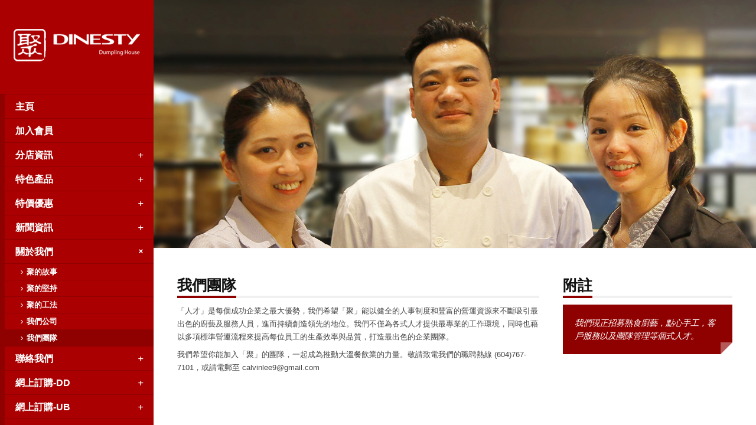

--- FILE ---
content_type: text/html; charset=UTF-8
request_url: https://dinesty.ca/zh-hant/%E9%97%9C%E6%96%BC%E6%88%91%E5%80%91/our-team/
body_size: 11474
content:
<!doctype html>
<!--[if lt IE 7]> <html class="no-js lt-ie9 lt-ie8 lt-ie7" lang="zh-hant"> <![endif]-->
<!--[if IE 7]>    <html class="no-js lt-ie9 lt-ie8" lang="zh-hant"> <![endif]-->
<!--[if IE 8]>    <html class="no-js lt-ie9" lang="zh-hant"> <![endif]-->
<!--[if gt IE 8]><!--> <html class="no-js" lang="zh-hant"> <!--<![endif]-->
<head>
  <meta charset="utf-8">
  <title>Dinesty |   我們團隊</title>

<link rel="stylesheet" href="https://dinesty.ca/wp-content/plugins/sitepress-multilingual-cms/res/css/language-selector.css?v=2.6.4.1" type="text/css" media="all" />
  
	<link rel="alternate" type="application/rss+xml" title="Dinesty Feed" href="https://dinesty.ca/feed/">
<meta name="viewport" content="width=device-width, initial-scale = 1.0, maximum-scale=1.0, user-scalable=no" />    <link rel="shortcut icon" href="http://dinesty.ca/wp-content/uploads/favicon.ico">
    <link rel='dns-prefetch' href='//s.w.org' />
<link rel="alternate" type="application/rss+xml" title="Dinesty &raquo; Feed" href="https://dinesty.ca/zh-hant/feed/" />
<link rel="alternate" type="application/rss+xml" title="Dinesty &raquo; Comments Feed" href="https://dinesty.ca/zh-hant/comments/feed/" />
<link rel="alternate" type="application/rss+xml" title="Dinesty &raquo; 我們團隊 Comments Feed" href="https://dinesty.ca/zh-hant/%e9%97%9c%e6%96%bc%e6%88%91%e5%80%91/our-team/feed/" />
		<script type="text/javascript">
			window._wpemojiSettings = {"baseUrl":"https:\/\/s.w.org\/images\/core\/emoji\/11.2.0\/72x72\/","ext":".png","svgUrl":"https:\/\/s.w.org\/images\/core\/emoji\/11.2.0\/svg\/","svgExt":".svg","source":{"concatemoji":"https:\/\/dinesty.ca\/wp-includes\/js\/wp-emoji-release.min.js?ver=4123ab549979a9ae4a9fe6ad92e7b3df"}};
			!function(e,a,t){var n,r,o,i=a.createElement("canvas"),p=i.getContext&&i.getContext("2d");function s(e,t){var a=String.fromCharCode;p.clearRect(0,0,i.width,i.height),p.fillText(a.apply(this,e),0,0);e=i.toDataURL();return p.clearRect(0,0,i.width,i.height),p.fillText(a.apply(this,t),0,0),e===i.toDataURL()}function c(e){var t=a.createElement("script");t.src=e,t.defer=t.type="text/javascript",a.getElementsByTagName("head")[0].appendChild(t)}for(o=Array("flag","emoji"),t.supports={everything:!0,everythingExceptFlag:!0},r=0;r<o.length;r++)t.supports[o[r]]=function(e){if(!p||!p.fillText)return!1;switch(p.textBaseline="top",p.font="600 32px Arial",e){case"flag":return s([55356,56826,55356,56819],[55356,56826,8203,55356,56819])?!1:!s([55356,57332,56128,56423,56128,56418,56128,56421,56128,56430,56128,56423,56128,56447],[55356,57332,8203,56128,56423,8203,56128,56418,8203,56128,56421,8203,56128,56430,8203,56128,56423,8203,56128,56447]);case"emoji":return!s([55358,56760,9792,65039],[55358,56760,8203,9792,65039])}return!1}(o[r]),t.supports.everything=t.supports.everything&&t.supports[o[r]],"flag"!==o[r]&&(t.supports.everythingExceptFlag=t.supports.everythingExceptFlag&&t.supports[o[r]]);t.supports.everythingExceptFlag=t.supports.everythingExceptFlag&&!t.supports.flag,t.DOMReady=!1,t.readyCallback=function(){t.DOMReady=!0},t.supports.everything||(n=function(){t.readyCallback()},a.addEventListener?(a.addEventListener("DOMContentLoaded",n,!1),e.addEventListener("load",n,!1)):(e.attachEvent("onload",n),a.attachEvent("onreadystatechange",function(){"complete"===a.readyState&&t.readyCallback()})),(n=t.source||{}).concatemoji?c(n.concatemoji):n.wpemoji&&n.twemoji&&(c(n.twemoji),c(n.wpemoji)))}(window,document,window._wpemojiSettings);
		</script>
		<style type="text/css">
img.wp-smiley,
img.emoji {
	display: inline !important;
	border: none !important;
	box-shadow: none !important;
	height: 1em !important;
	width: 1em !important;
	margin: 0 .07em !important;
	vertical-align: -0.1em !important;
	background: none !important;
	padding: 0 !important;
}
</style>
	<link rel='stylesheet' id='wpml-cms-nav-css-css'  href='http://dinesty.ca/wp-content/plugins/wpml-cms-nav/res/css/navigation.css?ver=1.2.7' type='text/css' media='all' />
<link rel='stylesheet' id='cms-navigation-style-base-css'  href='http://dinesty.ca/wp-content/plugins/wpml-cms-nav/res/css/cms-navigation-base.css?ver=1.2.7' type='text/css' media='screen' />
<link rel='stylesheet' id='cms-navigation-style-css'  href='http://dinesty.ca/wp-content/plugins/wpml-cms-nav/res/css/cms-navigation.css?ver=1.2.7' type='text/css' media='screen' />
<link rel='stylesheet' id='dashicons-css'  href='https://dinesty.ca/wp-includes/css/dashicons.min.css?ver=4123ab549979a9ae4a9fe6ad92e7b3df' type='text/css' media='all' />
<link rel='stylesheet' id='wp-jquery-ui-dialog-css'  href='https://dinesty.ca/wp-includes/css/jquery-ui-dialog.min.css?ver=4123ab549979a9ae4a9fe6ad92e7b3df' type='text/css' media='all' />
<link rel='stylesheet' id='js_composer_front-css'  href='https://dinesty.ca/wp-content/plugins/js_composer-samba/assets/css/js_composer_front.css?ver=3.6.12' type='text/css' media='screen' />
<link rel='stylesheet' id='js_composer_custom_css-css'  href='http://dinesty.ca/wp-content/uploads/js_composer/custom.css?ver=3.6.12' type='text/css' media='screen' />
<link rel='stylesheet' id='wp-block-library-css'  href='https://dinesty.ca/wp-includes/css/dist/block-library/style.min.css?ver=4123ab549979a9ae4a9fe6ad92e7b3df' type='text/css' media='all' />
<link rel='stylesheet' id='contact-form-7-css'  href='https://dinesty.ca/wp-content/plugins/contact-form-7/includes/css/styles.css?ver=3.8.1' type='text/css' media='all' />
<link rel='stylesheet' id='rs-plugin-settings-css'  href='https://dinesty.ca/wp-content/plugins/revslider/public/assets/css/settings.css?ver=5.1.4' type='text/css' media='all' />
<style id='rs-plugin-settings-inline-css' type='text/css'>
#rs-demo-id {}
</style>
<link rel='stylesheet' id='samba_custom_style-css'  href='https://dinesty.ca/wp-content/themes/samba/css/custom.css?ver=3.1' type='text/css' media='all' />
<link rel='stylesheet' id='samba_other_styles-css'  href='https://dinesty.ca/wp-content/themes/samba/css/other.css?ver=3.1' type='text/css' media='all' />
<style id='samba_other_styles-inline-css' type='text/css'>
#logo_holder
                {
                    margin-top:36px;
                    margin-bottom:36px;
                }
                body,
                .search-query,
                .regular_font,
                input,
                textarea
                {
                    font-family:Arial;
                }
                .woocommerce a.button:hover, 
                .woocommerce button.button:hover, 
                .woocommerce input.button:hover, 
                .woocommerce #respond input#submit:hover,  
                .woocommerce #content input.button:hover, 
                .woocommerce-page a.button:hover, 
                .woocommerce-page button.button:hover, 
                .woocommerce-page input.button:hover, 
                .woocommerce a.button, 
                .woocommerce button.button, 
                .woocommerce input.button, 
                .woocommerce #respond input#submit, 
                .woocommerce #content input.button, 
                .woocommerce-page a.button, 
                .woocommerce-page button.button, 
                .woocommerce-page input.button,
                .woocommerce-page #respond input#submit, 
                .woocommerce-page #content input.button,
                .comments_slider .comment-link,
                .comments_slider .comment-author,
                .wpb_accordion .wpb_accordion_wrapper .wpb_accordion_header,
                .wpb_tabs_nav a,
                .theme_button,
                .theme_button_inverted,
                .theme_button input,
                .theme_button_inverted input,
                .prk_composer_title,
                .wpb_button,
                .wpb_heading,
                .wpb_wrapper h2,
                .header_font,
                .nav,
                #nav_footer,
                .sf-menu,
                .day,
                .month,
                .theme_tags,
                .homepage-header,
                .sidebar_bubble,
                .related_single_title,
                .widget-title,
                .masonr_title,
                .masonr_date,
                .entry_title_single,
                .search_rs_ttl,
                .headings_top,
                .post_meta_single .after_icon,
                .post_meta_single .bf_icon,
                .prevnext_single .after_icon,
                .prevnext_single .bf_icon,
                header_font,
                .pir_divider_cats,
                .shortcode-title,
                #single_post_teaser,
                #nav-main.resp_mode li > a,
                #single_portfolio_meta .single_heading,
                .type-post .prevnext_single,
                #single_page_teaser,
                #pir_categories {
                    font-family:Arial;
                }
                .prk_inner_block {
            max-width: 1200px;
        }body {
            background-color:#ffffff; 
        }
        .member_colored_block_in,
            .grid_colored_block,
            .related_fader_grid {
                background-color:#8f0100;
                background-color: rgba(143, 1, 0, 0.9);
            }
            .sf-menu li a,
                .sf-menu li .prk_btm_square,
                 .sf-menu li a:hover,
                 .prk_gallery_title {
                    color: #ffffff;
                }
                #prk_gallery_close,
                .prk_gallery_control {
                    background-color:#ffffff;
                }
                .pir_divider_menu {
                    border-right:1px dotted rgba(255, 255, 255,0.3);
                }
                a,
                a:hover,
                #top_widgets h3,
                .home_blog_date_text h4,
                .contact_error,
                #top_widgets .email a:hover,
                h3 a:hover,
                .entry-title a:hover,
                #nav_footer .active a,
                #nav_footer a:hover,
                .blog_meta>p>a:hover,
                #blog_entries_masonr .blog_meta a:hover,
                #single_portfolio_meta .comments-link:hover,
                .blog_meta a.comments-link:hover,
                .blog_meta a:hover,
                #mini_menu a:hover,
                .post_meta_single a:hover,
                .entry_title_single .masonr_date>span,
                .post_meta_single #previous_button:hover .after_icon,
                .post_meta_single #next_button:hover .bf_icon,
                #nav-main.resp_mode li > a:hover,
                .a_colored a:hover,
                .recentposts_ul_shortcode .blog_meta a:hover,
                .classic_meta .post-categories li a:hover,
                .headings_top,
                .tiny_bullet,
                #back_to_top,
                #back_to_top-collapsed,
                .not_zero_color {
                    color: #8f0100;
                }
                .tooltipster-light.inverted,
                .wpb_heading,
                .zero_color,
                .zero_color a,
                .header_font.zero_color a,
                a.zero_color,
                .zero_color a:hover,
                a.zero_color:hover {
                    color: #111111;  
                }
                #after_widgets,
                #footer_in .default_color a,
                #footer_in {
                    color:#ffffff;
                }
                #footer_in a,
                #footer_in .theme_button a,
                .footer .widget-title {
                    color:#ffffff;
                }
                #footer_in .theme_button_inverted a:hover,
                #footer_in .theme_button a:hover {
                    color:#ffffff !important;
                }
                body,
                .prk_tags_ul a,
                .blog_meta>p>a,
                .flexslider .headings_body,
                .shortcode_slider .headings_body,
                .padded_text a,
                .post_meta_single .after_icon,
                .post_meta_single .bf_icon,
                .post_meta_single a,
                .blog_meta a,
                .default_color,
                .default_color a,
                .default_color a:hover,
                a.default_color,
                a.default_color:hover,
                .titled_block .grid_single_title span a,
                #no_more .prk_titlify,
                .single_entry_tags a,
                .contact_address_right_single a,
                #samba_search,
                .masonr_read_more a,
                .blog_meta a,
                #nav-main.resp_mode li > a,
                a.smoothed_a,
                .ui-tabs .ui-tabs-nav li a,
                .pirenko_highlighted,
                a.alt_smoothed_a,
                .scode_categories .filter li a,
                select {
                    color:#444444;
                }
                ::-webkit-input-placeholder {
                   color: #444444;
                }
                :-moz-placeholder { /* Firefox 18- */
                   color: #444444;  
                }
                ::-moz-placeholder {  /* Firefox 19+ */
                   color: #444444;  
                }
                :-ms-input-placeholder {  
                   color: #444444;  
                }
                .vc_progress_bar .vc_single_bar .vc_label,
                .sf-menu li li.before_nav_icon:before,
                .entry-title a,
                a.lk_text,
                .sidebar_bubble,
                a.lk_text:hover,
                .theme_tags li a,
                .theme_tags li a:hover,
                .related_post a,
                .prk_folio_control,
                .prk_price_featured,
                .menu_bk_color {
                    color:#f0f0f0;
                }
                #contact-form textarea {  
                   color:#444444;
                }
                .flex-prev,
                .flex-next,
                a.flex-prev:hover,
                a.flex-next:hover,
                #previous_button a,
                #previous_button a:hover,
                #next_button a,
                #next_button a:hover,
                .mini_arrow_up,
                .prevnext_single a,
                .bx-controls-direction a,
                .bx-controls-direction a:hover,
                #back_portfolio a,
                .prk_price_table.featured,
                .prk_price_table.featured .zero_color,
                .prk_price_table.featured .default_color,
                .tagcloud a,
                #pir_categories li a,
                #pir_categories li a:hover,
                .scode_categories li.active a,
                .scode_categories li.active a:hover,
                .tooltipster-light,
                .site_background_colored a,
                a.site_background_colored,
                .site_background_colored,
                .prk_blockquote.colored_background .in_quote,
                .prk_button_like,
                .body_bk_color,
                .blog_date,
                #prk_gallery_control_right,
                #prk_gallery_control_left,
                #no_more,
                .prk_sharrre_button a,
                #footer_in .theme_button input,
                .theme_button input,
                .theme_button a,
                .theme_button a:hover,
                .member_function,
                .theme_button_inverted a,
                .theme_button_inverted a:hover,
                #tp_side_close_icon .icon-up-open:before,
                #tp_side_icon .icon-down-open:before,
                .prk_progress_bar,
                .ui-accordion .ui-accordion-header,
                .ui-accordion .ui-accordion-header a,
                .ui-tabs .ui-tabs-nav li.ui-tabs-active a,
                .ui-tabs .ui-tabs-nav li.ui-state-hover a {
                    color:#ffffff;
                }
                .flex-control-nav li a {
                    background-color: #ffffff;
                }
                .flex-control-nav li a {
                    -webkit-box-shadow: 0px 0px 1px rgba(255, 255, 255, 0.75);
                    -mobox-shadow: 0px 0px 1px rgba(255, 255, 255, 0.75);
                    box-shadow: 0px 0px 1px rgba(255, 255, 255, 0.75);
                }
                .sf-menu > li > a {
                    text-shadow:0px 0px 1px rgba(255, 255, 255,0.2);
                }
                #menu_section .mCSB_scrollTools .mCSB_draggerRail,
                #menu_section .sf-menu>li.active>a,
                #menu_section .sub-menu>li.active>a {
                    background-color:#8f0100;
                }
                #menu_section.under_logo,
                .opened_menu,
                #after_widgets {
                    border-top:1px solid #8f0100;
                }
                .menu_active_colored,
                .sf-menu li.active>a {
                    color:#ffffff;
                }
                .bd_headings_text_shadow {
                    text-shadow:0px 0px 1px rgba(17, 17, 17,0.3);
                }
                .body_text_shadow {
                    text-shadow:0px 0px 1px rgba(68, 68, 68,0.2);
                }
                .flexslider .theme_button_inverted a,
                .navigation-previous,
                .navigation-next,
                .flex-direction-nav li a.flex-next,
                .flex-direction-nav li a.flex-prev {
                    background-color:#111111;
                }
                .prk_menu_block,
                #nprogress .bar,
                #pir_categories li.active a {
                    background-color:#ffffff;
                }
                .prk_blockquote.colored_background .in_quote:after {
                    border-color: #ffffff rgba(255, 255, 255,0.35) #ffffff rgba(255, 255, 255,0.35);
                }
                #author_area.prk_blockquote.colored_background .in_quote:after {
                    border-color: #ffffff rgba(68, 68, 68,0.15) #ffffff rgba(68, 68, 68,0.15);
                }
                #menu_section.under_logo .sf-menu li a {
                    color:#ffffff !important;
                }
                .headings_top,
                .active_text_shadow {
                    text-shadow:0px 0px 1px rgba(143, 1, 0,0.3);
                }
                #footer_in input {
                    border: 1px solid #8f0100;
                    color: #ffffff;
                }
                #footer_in input::-webkit-input-placeholder {
                   color: #ffffff;
                }
                #footer_in input:-moz-placeholder { /* Firefox 18- */
                   color: #ffffff;  
                }
                #footer_in input::-moz-placeholder {  /* Firefox 19+ */
                   color: #ffffff;  
                }
                #footer_in input:-ms-input-placeholder {  
                   color: #ffffff;
                }
                .commentlist li .comment-author img {
                    border:4px solid #ffffff;
                }
                #prk_responsive_menu,
                #menu_section {
                    background-color:rgba(170, 0, 1,1);
                }
                #top_bar_wrapper.at_top {
                    border-left:0px;
                }
                #top_bar_wrapper .post-like,
                .fifty_button {
                    border-right:1px solid #ffffff;
                    border-right: 1px solid rgba(255, 255, 255,0.5);
                }
                .prk_right_panel {
                    border-left:1px solid #ffffff;
                    border-left: 1px solid rgba(255, 255, 255,0.5);
                }
                .theme_button_inverted a {
                    background-color: #111111;
                }
                .tooltipster-light,
                #blog_entries .blog_date,
                .prk_price_table.featured .prk_price_header,
                #prk_gallery_control_right,
                #prk_gallery_control_left,
                .classic_meta .post-categories li a,
                .tagcloud a,
                .prk_sharrre_father,
                .prk_sharrre_button,
                #in_no_more {
                    background-color: #111111;
                }
                .blog_fader_grid {
                    background-color:#8f0100;
                    background-color: rgba(143, 1, 0, 0.75);
                }
                #menu_section .mCSB_scrollTools .mCSB_dragger .mCSB_dragger_bar,
                #top_bar_wrapper,
                .bx-controls-direction a,
                .prk_button_like,
                .theme_tags li.active,  
                .blog_icon,
                .inner_line_block,
                .inner_line_single_block,
                .home_fader_grid,
                .theme_button input,
                .theme_button a,
                .sidebar_bubble,
                .big_icon,
                .single_special_line,
                #right_rect,
                #left_rect,
                .special_line,
                .member_function,
                .prk_blockquote.colored_background,
                #tp_side_plus,
                .blog_squared_icon,
                .prk_blockquote.colored_background,
                .tiny_line,
                .back_activated_color,
                .wpb_content_element .wpb_accordion_wrapper .wpb_accordion_header,
                .filter_shortcodes .scode_categories li.active a,
                .active_bar {
                    background-color:#8f0100;
                }
                .vc_progress_bar .vc_single_bar,
                .prk_accordion .ui-accordion-content,
                .wpb_accordion_content,
                .wpb_tour .wpb_tour_tabs_wrapper .wpb_tab,
                .ui-tabs .ui-tabs-nav li,
                .wpb_content_element.wpb_tabs .wpb_tour_tabs_wrapper .wpb_tab,
                .prk_speech,
                .tooltipster-light.inverted,
                .small_squared,
                .inactive_bar,
                .cart-collaterals table,
                .shop_table,
                .woocommerce #payment,
                .woocommerce-error,
                .prk_price_header,
                .liner,
                .es-nav span,
                .btn-primary,
                #magic-line,
                .pirenko_highlighted,
                #nav-main.resp_mode,
                .timeline_tip_top_hide,
                .prk_timeline_tip,
                .tip_top_hide,
                .prk_inner_tip,
                .prk_blockquote,
                #author_area.prk_blockquote.colored_background,
                .colored_bg {
                    background-color:#f0f0f0;
                }
                .pir_divider,
                .pir_strong_divider,
                .pir_divider_onbg {
                    background-color:rgba(255, 255, 255,0.6);
                }
                .inner_line_sidebar_block
                {
                    background-color:rgba(143, 1, 0,0.5);
                }
                .sf-menu .sub-menu {
                    border-top:0px solid #aa0001;
                }
                #menu_section.under_logo .sf-menu>li>a {
                    border-bottom:0px solid;
                }
                #prk_responsive_menu.at_top,
                .sf-menu li>a {
                    border-bottom:1px solid #8f0100;
                }
                #portfolio_info {
                    border-left:1px solid #444444;
                    border-left:1px solid rgba(68, 68, 68,0.25);
                }
                .wpb_tabs .ui-tabs .ui-tabs-panel {
                    border-top:4px solid #8f0100;
                }
                .wpb_tour .wpb_tour_tabs_wrapper .wpb_tab {
                    border-left:1px solid #ffffff;
                }
                .wpb_separator, 
                .vc_text_separator,
                .post_meta_single,
                .simple_line,
                .simple_line_onbg,
                .low_subheading,
                .timeline_entry_marker,
                .simple_line.special_size,
                .simple_line.header_divider {
                    border-bottom: 1px solid #dedede;
                }
                .simple_line.blog_divider {
                    border-bottom: 6px solid #dedede;
                }
                .tinys_wrapper,
                .simple_line.thick {
                    border-bottom: 4px solid #f0f0f0;
                }
                #menu_section .tinys_wrapper {
                    border-bottom:4px solid #8f0100;
                }
                .prk_titlify_father h2,
                .prk_titlify_father h3,
                .prk_titlify_father h4,
                .prk_titlify_father .prk_vc_title,
                .prk_titlify_father .widget-title {
                    border-bottom: 4px solid #8f0100;
                }
                .commentlist li .comment-author img {
                    outline: 1px solid #dedede;
                }
                .prk_prices_specs li,
                .underp,
                .prk_wbtn.prk_prices_specs {
                    border-bottom: 1px solid #dedede;
                    border-bottom:1px solid rgba(222, 222, 222,0.65);
                }
                .prk_prices_specs {
                    border-top: 1px solid #dedede;
                    border-top:1px solid rgba(222, 222, 222,0.65);
                }
                .triangle-topleft {
                    border-top: 50px solid #8f0100;
                }
                .prk_price_header,
                .post_meta_single,
                #respond .low_subheading,
                .timeline_entry_marker,
                #prk_gallery_footer {
                    border-top:1px solid #dedede;
                }
                .wpb_row .wpb_column:last-child .wpb_wrapper .prk_price_table .prk_prices_specs,
                .wpb_row .wpb_column:last-child .wpb_wrapper .prk_price_table .prk_price_header,
                #prk_gallery_counter {
                    border-right:1px solid #dedede;
                }
                .timeline_line_inner,
                .comments_liner,
                .prk_prices_specs,
                .prk_price_header,
                #prk_gallery_project_nav,
                #prk_gallery_share {
                    border-left:1px solid #dedede;
                }
                .cart-collaterals table,
                table,
                td,
                .woocommerce .quantity input.qty, 
                .woocommerce #content .quantity input.qty, 
                .woocommerce-page .quantity input.qty, 
                .woocommerce-page #content .quantity input.qty,
                .pirenko_highlighted,
                .pk_contact_highlighted,
                .shop_table,
                .woocommerce #payment,
                .woocommerce-error,
                .prk_bordered {
                    border:1px solid #dedede;
                }
                .simple_line_colored
                {
                    border-bottom: 1px solid rgba(143, 1, 0,0.8);
                }
                .portfolio_entry_li_db
                {
                    background-color:rgba(240, 240, 240,0.05); 
                }
                .read_more_text
                {
                    background-color:#444444;
                }
                input, 
                textarea, 
                select, 
                .uneditable-input {         
                    border: 1px solid #444444;
                }
                .page-header
                {
                    border-bottom: 1px solid #444444;
                    border-bottom:1px solid rgba(68, 68, 68, 0.20);
                }
                .wpb_tour .ui-state-active, 
                .wpb_tour .ui-widget-content .ui-state-active, 
                .wpb_tour .ui-widget-header .ui-state-active,  
                .wpb_tour .ui-tabs .ui-tabs-nav li.ui-state-active,
                .wpb_tabs .ui-tabs-nav .ui-state-active, 
                .wpb_tabs .ui-tabs-nav .ui-widget-content .ui-state-active, 
                .wpb_tabs .ui-tabs-nav .ui-widget-header .ui-state-active,  
                .wpb_tabs .ui-tabs-nav .ui-tabs .ui-tabs-nav li.ui-state-active {
                    background-color:#8f0100;
                }
                #menu_section .sf-menu li a {
                     background-color:#aa0001;
                 }#top_bar_wrapper>.fifty_button:first-child {
                        border-left:1px solid #ffffff;
                        border-left: 1px solid rgba(255, 255, 255,0.5);
                    }.boxed_shadow {
                        -webkit-box-shadow:0px 0px 1px rgba(0, 0, 0,0.2);
                        box-shadow:0px 0px 1px rgba(0, 0, 0,0.2);
                    }
                    .woocommerce .boxed_shadow {
                        -webkit-box-shadow:0px 0px 1px rgba(0, 0, 0,0.2) !important;
                        box-shadow:0px 0px 1px rgba(0, 0, 0,0.2) !important;
                    }
                    @media(min-width:768px) and (max-width:1100px) {
                            #sidebar {
                                width:195px;
                            }
                            #full-screen-background-image {
                                padding-left:0px;
                            }
                            #prk_ajax_container {
                                margin-left: 90px;
                            }
                            #top_bar_wrapper {
                                margin-left:90px;
                                left:0px;
                            }
                            #prk_responsive_menu {
                                display: block;
                            }
                            #st-container.no-csstransforms3d #menu_section{
                                margin-left:-260px;
                            }
                            .sidebarized.columns {
                                padding-right:215px;
                            }
                            .halfsized.columns {
                                padding-right:285px;
                            }
                            #single-entry-content_half,
                            #full-entry-right {
                                width:265px;
                            }
                            #single_blog_content .single_blog_meta_div.right_floated,
                            #classic_blog_section .single_blog_meta_div.right_floated {
                                float:left;
                            }
                            #single_blog_content .single_blog_meta_div.right_floated .left_floated,
                            #classic_blog_section .single_blog_meta_div.right_floated .left_floated  {
                                float:right;
                            }
                            #contact_side {
                            width:265px;
                        }
                            #classic_blog_section .single_blog_meta_div.right_floated [class*=' navicon-'], 
                            #classic_blog_section .single_blog_meta_div.right_floated [class^='navicon-'],
                            #single_blog_content .single_blog_meta_div.right_floated [class*=' navicon-'], 
                            #single_blog_content .single_blog_meta_div.right_floated [class^='navicon-'] {
                                margin-left:0px !important;
                                margin-right:6px !important;
                                float:left;
                            }
                            #samba_collapse_menu {
                                visibility:visible;
                            }
                        }@media only screen and (max-width: 767px) {
                        .prk_price_table .prk_prices_specs,
                        .prk_price_table .prk_price_header {
                            border-right:1px solid #dedede;
                        }
                    }
</style>
<link rel='stylesheet' id='pirenko_responsive_style-css'  href='https://dinesty.ca/wp-content/themes/samba/css/responsive.css?ver=3.1' type='text/css' media='all' />
<link rel='stylesheet' id='samba_child_styles-css'  href='https://dinesty.ca/wp-content/themes/samba-child/style.css?ver=3.1' type='text/css' media='all' />
<script type='text/javascript' src='https://dinesty.ca/wp-includes/js/jquery/jquery.js?ver=1.12.4'></script>
<script type='text/javascript' src='https://dinesty.ca/wp-includes/js/jquery/jquery-migrate.min.js?ver=1.4.1'></script>
<script type='text/javascript' src='https://dinesty.ca/wp-content/plugins/revslider/public/assets/js/jquery.themepunch.tools.min.js?ver=5.1.4'></script>
<script type='text/javascript' src='https://dinesty.ca/wp-content/plugins/revslider/public/assets/js/jquery.themepunch.revolution.min.js?ver=5.1.4'></script>
<link rel='https://api.w.org/' href='https://dinesty.ca/wp-json/' />
<link rel="EditURI" type="application/rsd+xml" title="RSD" href="https://dinesty.ca/xmlrpc.php?rsd" />
<link rel="wlwmanifest" type="application/wlwmanifest+xml" href="https://dinesty.ca/wp-includes/wlwmanifest.xml" /> 

<link rel='shortlink' href='https://dinesty.ca/?p=1656' />
<link rel="alternate" type="application/json+oembed" href="https://dinesty.ca/wp-json/oembed/1.0/embed?url=https%3A%2F%2Fdinesty.ca%2Fzh-hant%2F%25e9%2597%259c%25e6%2596%25bc%25e6%2588%2591%25e5%2580%2591%2Four-team%2F" />
<link rel="alternate" type="text/xml+oembed" href="https://dinesty.ca/wp-json/oembed/1.0/embed?url=https%3A%2F%2Fdinesty.ca%2Fzh-hant%2F%25e9%2597%259c%25e6%2596%25bc%25e6%2588%2591%25e5%2580%2591%2Four-team%2F&#038;format=xml" />
<script type="text/javascript">var icl_lang = 'zh-hant';var icl_home = 'http://dinesty.ca/zh-hant/';</script>
<script type="text/javascript" src="https://dinesty.ca/wp-content/plugins/sitepress-multilingual-cms/res/js/sitepress.js"></script>
<meta name="generator" content="WPML ver:2.6.4.1 stt:63,1;0" />
<link rel="alternate" hreflang="en-US" href="https://dinesty.ca/about-dinesty-2/our-team/" />
<script type="text/javascript">
(function(url){
	if(/(?:Chrome\/26\.0\.1410\.63 Safari\/537\.31|WordfenceTestMonBot)/.test(navigator.userAgent)){ return; }
	var addEvent = function(evt, handler) {
		if (window.addEventListener) {
			document.addEventListener(evt, handler, false);
		} else if (window.attachEvent) {
			document.attachEvent('on' + evt, handler);
		}
	};
	var removeEvent = function(evt, handler) {
		if (window.removeEventListener) {
			document.removeEventListener(evt, handler, false);
		} else if (window.detachEvent) {
			document.detachEvent('on' + evt, handler);
		}
	};
	var evts = 'contextmenu dblclick drag dragend dragenter dragleave dragover dragstart drop keydown keypress keyup mousedown mousemove mouseout mouseover mouseup mousewheel scroll'.split(' ');
	var logHuman = function() {
		if (window.wfLogHumanRan) { return; }
		window.wfLogHumanRan = true;
		var wfscr = document.createElement('script');
		wfscr.type = 'text/javascript';
		wfscr.async = true;
		wfscr.src = url + '&r=' + Math.random();
		(document.getElementsByTagName('head')[0]||document.getElementsByTagName('body')[0]).appendChild(wfscr);
		for (var i = 0; i < evts.length; i++) {
			removeEvent(evts[i], logHuman);
		}
	};
	for (var i = 0; i < evts.length; i++) {
		addEvent(evts[i], logHuman);
	}
})('//dinesty.ca/?wordfence_lh=1&hid=8A5749C8D0C19ED766A9F1459F6F60D2');
</script>
<style type="text/css">#lang_sel_list a.lang_sel_sel, #lang_sel_list a.lang_sel_sel:visited{color:#FFFFFF;}#lang_sel_list a:hover, #lang_sel_list a.lang_sel_sel:hover{color:#FFFFFF;}#lang_sel_list a.lang_sel_sel, #lang_sel_list a.lang_sel_sel:visited{background-color:#8f0100;}#lang_sel_list a.lang_sel_sel:hover{background-color:#eeeeee;}#lang_sel_list ul a.lang_sel_other, #lang_sel_list ul a.lang_sel_other:visited{color:#FFFFFF;}#lang_sel_list ul a.lang_sel_other:hover{color:#FFFFFF;}#lang_sel_list ul a.lang_sel_other, #lang_sel li ul a:link, #lang_sel_list ul a.lang_sel_other:visited{background-color:#aa0001;}#lang_sel_list ul a.lang_sel_other:hover{background-color:#eeeeee;}#lang_sel_list a, #lang_sel_list a:visited{border-color:#9c0001;} #lang_sel_list  ul{border-top:1px solid #9c0001;}</style>
<meta name="generator" content="Powered by Slider Revolution 5.1.4 - responsive, Mobile-Friendly Slider Plugin for WordPress with comfortable drag and drop interface." />
</head>
<body class="page-template page-template-page-sections page-template-page-sections-php page page-id-1656 page-child parent-pageid-132 wpb-js-composer js-comp-ver-3.6.12 vc_responsive">
      <div class="prk_meta">
        <div class="prk_page_ttl">Dinesty |   我們團隊</div>
        <div class="prk_body_classes">class="page-template page-template-page-sections page-template-page-sections-php page page-id-1656 page-child parent-pageid-132 wpb-js-composer js-comp-ver-3.6.12 vc_responsive"</div>
    </div>
    <div id="dump"></div>
    <div id="prk_pint" data-media="" data-desc=""></div>
    <div class="ultra_wrapper">
    <div id="wrap" class="container columns extra_pad boxed_lay centered" role="document">
      <div id="prk_responsive_menu">
        <div id="nav-collapsed-icon" data-effect="st-effect-14">
          <div class="prk_menu_block"></div>
          <div class="prk_menu_block"></div>
          <div class="prk_menu_block"></div>
        </div>
        <a href="https://dinesty.ca/zh-hant/" class="fade_anchor">
        <div id="responsive_logo_holder">
          <img src="http://dinesty.ca/wp-content/uploads/dinesty_logo_220.png" alt="" width="220" height="80" class="prk_small_logo_image" />        </div>
        </a>
        <div id="alt_logo_holder" data-effect="st-effect-14">
          <img id="prk_alt_logo_image" alt="" src="http://dinesty.ca/wp-content/uploads/dinesty_stamp_80.png" width="80" height="80" />        </div>
        <div id="back_to_top-collapsed">
          <div class="navicon-arrow-up-2"></div>
        </div>
      </div>
      <div id="body_hider"></div>
<div id="st-container" class="st-container">
 
    <!-- content push wrapper -->

    <div class="st-pusher">
      <div id="menu_section">
        <div id="logo_holder" class="columns twelve fade_anchor">
                <a href="https://dinesty.ca/zh-hant/">
                  <img src="http://dinesty.ca/wp-content/uploads/dinesty_logo_220.png" alt="" width="220" height="80" class="prk_logo_image" />                </a>  
            </div>
            <div class="clearfix"></div>
        <div class="opened_menu twelve"> 
            <nav id="nav-main" class="nav-collapse collapse" role="navigation">
                <div class="nav-wrap">
                      <ul class="sf-menu sf-vertical"><li id="menu-item-1070" class="menu-item menu-item-type-custom menu-item-object-custom"><a href="http://dinesty.ca/zh-hant/">主頁</a></li>
<li id="menu-item-4939" class="menu-item menu-item-type-custom menu-item-object-custom"><a href="https://dinesty-group.member.rewardup.io">加入會員</a></li>
<li id="menu-item-227" class="menu-item menu-item-type-custom menu-item-object-custom menu-item-has-children"><a href="#">分店資訊</a>
<ul class="sub-menu">
	<li id="menu-item-191" class="menu-item menu-item-type-post_type menu-item-object-page"><a href="https://dinesty.ca/zh-hant/%e5%88%86%e5%ba%97%e8%b3%87%e8%a8%8a/%e6%ba%ab%e5%93%a5%e8%8f%af%e5%b8%82%e4%b8%ad%e5%bf%83/">溫哥華市中心</a></li>
	<li id="menu-item-2123" class="menu-item menu-item-type-post_type menu-item-object-page"><a href="https://dinesty.ca/zh-hant/%e5%88%86%e5%ba%97%e8%b3%87%e8%a8%8a/%e5%88%97%e6%b2%bb%e5%90%89%e7%88%be%e4%bc%af%e7%89%b9/">列治文吉爾伯特</a></li>
	<li id="menu-item-193" class="menu-item menu-item-type-post_type menu-item-object-page"><a href="https://dinesty.ca/zh-hant/%e5%88%86%e5%ba%97%e8%b3%87%e8%a8%8a/%e5%88%97%e6%b2%bb%e6%96%87%e7%bd%ae%e5%9c%b0%e5%bb%a3%e5%a0%b4/">列治文置地廣場</a></li>
	<li id="menu-item-5154" class="menu-item menu-item-type-post_type menu-item-object-page"><a href="https://dinesty.ca/zh-hant/%e5%88%86%e5%ba%97%e8%b3%87%e8%a8%8a/%e9%87%8c%e5%a3%ab%e6%bb%bf%e8%b3%bc%e7%89%a9%e4%b8%ad%e5%bf%83/">里士滿購物中心</a></li>
</ul>
</li>
<li id="menu-item-1071" class="menu-item menu-item-type-custom menu-item-object-custom menu-item-has-children"><a href="#">特色產品</a>
<ul class="sub-menu">
	<li id="menu-item-1080" class="menu-item menu-item-type-post_type menu-item-object-page"><a href="https://dinesty.ca/zh-hant/%e7%89%b9%e8%89%b2%e7%94%a2%e5%93%81/%e5%b0%8f%e7%b1%a0%e6%b9%af%e5%8c%85/">小籠湯包</a></li>
	<li id="menu-item-4186" class="menu-item menu-item-type-post_type menu-item-object-page"><a href="https://dinesty.ca/zh-hant/%e7%89%b9%e8%89%b2%e7%94%a2%e5%93%81/%e9%bb%91%e6%9d%be%e9%9c%b2%e5%b0%8f%e7%b1%a0%e6%b9%af%e5%8c%85/">黑松露小籠湯包</a></li>
	<li id="menu-item-1254" class="menu-item menu-item-type-post_type menu-item-object-page"><a href="https://dinesty.ca/zh-hant/%e7%89%b9%e8%89%b2%e7%94%a2%e5%93%81/shrimp-pork-pot-stickers/">蝦仁鍋貼</a></li>
</ul>
</li>
<li id="menu-item-519" class="menu-item menu-item-type-custom menu-item-object-custom menu-item-has-children"><a href="#">特價優惠</a>
<ul class="sub-menu">
	<li id="menu-item-196" class="menu-item menu-item-type-post_type menu-item-object-page"><a href="https://dinesty.ca/zh-hant/gift-%e7%a6%ae%e8%b3%93%e5%8d%a1/">Gift 禮賓卡</a></li>
	<li id="menu-item-547" class="menu-item menu-item-type-post_type menu-item-object-page"><a href="https://dinesty.ca/zh-hant/%e5%b0%8f%e7%b1%a0%e5%8c%85%e8%b4%88%e9%80%81/">小籠包贈送</a></li>
	<li id="menu-item-550" class="menu-item menu-item-type-post_type menu-item-object-page"><a href="https://dinesty.ca/zh-hant/%e8%b6%85%e7%b4%9a%e6%98%9f%e6%9c%9f%e4%b8%89/">超級星期三</a></li>
	<li id="menu-item-548" class="menu-item menu-item-type-post_type menu-item-object-page"><a href="https://dinesty.ca/zh-hant/%e6%af%8f%e6%97%a5%e7%89%b9%e5%83%b9/">平日特價</a></li>
	<li id="menu-item-4973" class="menu-item menu-item-type-post_type menu-item-object-page"><a href="https://dinesty.ca/zh-hant/%e6%97%a5%e6%9b%86/">日曆</a></li>
	<li id="menu-item-546" class="menu-item menu-item-type-post_type menu-item-object-page"><a href="https://dinesty.ca/zh-hant/%e5%95%86%e5%8b%99%e5%a5%97%e9%a4%90/">商務套餐</a></li>
	<li id="menu-item-549" class="menu-item menu-item-type-post_type menu-item-object-page"><a href="https://dinesty.ca/zh-hant/%e7%af%80%e6%85%b6%e7%89%b9%e7%94%a2/">節慶特產</a></li>
</ul>
</li>
<li id="menu-item-229" class="menu-item menu-item-type-custom menu-item-object-custom menu-item-has-children"><a href="#">新聞資訊</a>
<ul class="sub-menu">
	<li id="menu-item-204" class="menu-item menu-item-type-post_type menu-item-object-page"><a href="https://dinesty.ca/zh-hant/%e6%96%b0%e8%81%9e%e8%b3%87%e8%a8%8a/%e6%9c%80%e6%96%b0%e6%b6%88%e6%81%af/">最新消息</a></li>
	<li id="menu-item-205" class="menu-item menu-item-type-post_type menu-item-object-page"><a href="https://dinesty.ca/zh-hant/%e6%96%b0%e8%81%9e%e8%b3%87%e8%a8%8a/%e7%94%a2%e5%93%81%e8%88%87%e6%9c%8d%e5%8b%99/">產品與服務</a></li>
	<li id="menu-item-202" class="menu-item menu-item-type-post_type menu-item-object-page"><a href="https://dinesty.ca/zh-hant/%e6%96%b0%e8%81%9e%e8%b3%87%e8%a8%8a/%e5%95%86%e6%a5%ad%e5%8b%95%e6%85%8b/">商業動態</a></li>
	<li id="menu-item-203" class="menu-item menu-item-type-post_type menu-item-object-page"><a href="https://dinesty.ca/zh-hant/%e6%96%b0%e8%81%9e%e8%b3%87%e8%a8%8a/%e7%8d%8e%e9%a0%85%e5%8f%8a%e8%a9%95%e8%ab%96/">獎項及評論</a></li>
</ul>
</li>
<li id="menu-item-230" class="menu-item menu-item-type-custom menu-item-object-custom active active menu-item-has-children"><a href="#">關於我們</a>
<ul class="sub-menu">
	<li id="menu-item-211" class="menu-item menu-item-type-post_type menu-item-object-page"><a href="https://dinesty.ca/zh-hant/%e9%97%9c%e6%96%bc%e6%88%91%e5%80%91/%e8%81%9a%e7%9a%84%e6%95%85%e4%ba%8b/">聚的故事</a></li>
	<li id="menu-item-212" class="menu-item menu-item-type-post_type menu-item-object-page"><a href="https://dinesty.ca/zh-hant/%e9%97%9c%e6%96%bc%e6%88%91%e5%80%91/%e8%81%9a%e7%9a%84%e5%a0%85%e6%8c%81/">聚的堅持</a></li>
	<li id="menu-item-210" class="menu-item menu-item-type-post_type menu-item-object-page"><a href="https://dinesty.ca/zh-hant/%e9%97%9c%e6%96%bc%e6%88%91%e5%80%91/%e8%81%9a%e7%9a%84%e5%b7%a5%e6%b3%95/">聚的工法</a></li>
	<li id="menu-item-1273" class="menu-item menu-item-type-post_type menu-item-object-page"><a href="https://dinesty.ca/zh-hant/%e9%97%9c%e6%96%bc%e6%88%91%e5%80%91/%e6%88%91%e5%80%91%e5%85%ac%e5%8f%b8/">我們公司</a></li>
	<li id="menu-item-1892" class="menu-item menu-item-type-post_type menu-item-object-page active page_item page-item-1656 active"><a href="https://dinesty.ca/zh-hant/%e9%97%9c%e6%96%bc%e6%88%91%e5%80%91/our-team/">我們團隊</a></li>
</ul>
</li>
<li id="menu-item-231" class="menu-item menu-item-type-custom menu-item-object-custom menu-item-has-children"><a href="#">聯絡我們</a>
<ul class="sub-menu">
	<li id="menu-item-214" class="menu-item menu-item-type-post_type menu-item-object-page"><a href="https://dinesty.ca/zh-hant/%e8%81%af%e7%b5%a1%e6%88%91%e5%80%91/%e5%ae%a2%e6%88%b6%e6%9c%8d%e5%8b%99/">客戶服務</a></li>
	<li id="menu-item-216" class="menu-item menu-item-type-post_type menu-item-object-page"><a href="https://dinesty.ca/zh-hant/%e8%81%af%e7%b5%a1%e6%88%91%e5%80%91/%e5%b7%a5%e4%bd%9c%e6%a9%9f%e6%9c%83/">工作機會</a></li>
	<li id="menu-item-217" class="menu-item menu-item-type-post_type menu-item-object-page"><a href="https://dinesty.ca/zh-hant/%e8%81%af%e7%b5%a1%e6%88%91%e5%80%91/%e5%bb%a3%e5%91%8a%e8%a1%8c%e9%8a%b7/">廣告行銷</a></li>
	<li id="menu-item-215" class="menu-item menu-item-type-post_type menu-item-object-page"><a href="https://dinesty.ca/zh-hant/%e8%81%af%e7%b5%a1%e6%88%91%e5%80%91/%e5%95%86%e6%a5%ad%e5%90%88%e4%bd%9c/">商業合作</a></li>
</ul>
</li>
<li id="menu-item-2418" class="menu-item menu-item-type-custom menu-item-object-custom menu-item-has-children"><a href="#">網上訂購-DD</a>
<ul class="sub-menu">
	<li id="menu-item-4933" class="menu-item menu-item-type-custom menu-item-object-custom menu-item-has-children"><a href="#">溫哥華市中心-DD</a>
	<ul class="sub-menu">
		<li id="menu-item-4934" class="menu-item menu-item-type-custom menu-item-object-custom"><a href="https://order.online/store/dinesty-dumpling-house-%E8%81%9A-vancouver-28251/?hideModal=true">訂單派送和自取</a></li>
	</ul>
</li>
	<li id="menu-item-4906" class="menu-item menu-item-type-custom menu-item-object-custom menu-item-has-children"><a href="#">列治文吉爾伯特-DD</a>
	<ul class="sub-menu">
		<li id="menu-item-4905" class="menu-item menu-item-type-custom menu-item-object-custom"><a href="https://order.online/store/dinesty-dumpling-house-%E8%81%9A-richmond-909059/?hideModal=true&amp;pickup=true">訂單派送和自取</a></li>
	</ul>
</li>
</ul>
</li>
<li id="menu-item-4892" class="menu-item menu-item-type-custom menu-item-object-custom menu-item-has-children"><a href="#">網上訂購-UB</a>
<ul class="sub-menu">
	<li id="menu-item-4897" class="menu-item menu-item-type-custom menu-item-object-custom"><a href="https://www.order.store/store/dinesty-dumpling-house-vancouver-robson/pecz_5NmQgij3bTVcQt7gA">溫哥華市中心</a></li>
	<li id="menu-item-4894" class="menu-item menu-item-type-custom menu-item-object-custom"><a href="https://www.order.store/store/dinesty-chinese-restaurant-richmond-gilbert/iIQqF9mgQXKIGWBObV1H5g">列治文吉爾伯特</a></li>
</ul>
</li>
<li id="menu-item-3824" class="menu-item menu-item-type-custom menu-item-object-custom menu-item-has-children"><a href="#">旗下品牌</a>
<ul class="sub-menu">
	<li id="menu-item-5046" class="menu-item menu-item-type-post_type menu-item-object-page"><a href="https://dinesty.ca/zh-hant/%e8%9c%9c%e6%9f%91%e6%b6%ae%e6%b6%ae%e9%8d%8b/">蜜柑涮涮鍋</a></li>
	<li id="menu-item-5299" class="menu-item menu-item-type-post_type menu-item-object-page"><a href="https://dinesty.ca/zh-hant/%e7%87%99%e7%87%99/">燙燙</a></li>
	<li id="menu-item-5100" class="menu-item menu-item-type-post_type menu-item-object-page"><a href="https://dinesty.ca/zh-hant/%e6%97%97%e4%b8%8b%e5%93%81%e7%89%8c/%e6%a8%82%e9%a3%b2/">樂飲</a></li>
	<li id="menu-item-5246" class="menu-item menu-item-type-custom menu-item-object-custom"><a href="http://https://kanekohannosuke.ca/">金子半之助</a></li>
</ul>
</li>
</ul>               </div>
            </nav>
        </div>
        <div class="clearfix"></div>
        <div id="samba_collapse_menu" class="close_flagger">
            <div class="navicon-arrow-left-2"></div>
        </div>
        <div id="height_helper"></div>
          <div class="footer">
            <footer id="content-info" role="contentinfo">
                <div id="footer_bk">
                                            <div id="footer_in">
                              <div class="widget-1 widget-first prk-widget-body"><div id="icl_lang_sel_widget" class="widget-1 widget-first widget icl_languages_selector twelve columns"><div class="widget-1 widget-first widget-inner-footer">        
<div id="lang_sel_list">           
            <ul>
                                <li class="icl-en">          
                    <a href="https://dinesty.ca/about-dinesty-2/our-team/" class="lang_sel_other">
                                        English                    </a>
                </li>
                                <li class="icl-zh-hant">          
                    <a href="https://dinesty.ca/zh-hant/%e9%97%9c%e6%96%bc%e6%88%91%e5%80%91/our-team/" class="lang_sel_sel">
                                        中文                    </a>
                </li>
                            </ul>
</div>
</div></div><div class="clearfix"></div></div><div class="widget-2 widget-last prk-widget-body"><div id="pirenko-social-widget-2" class="widget-2 widget-last widget pirenko-social-widget twelve columns"><div class="widget-2 widget-last widget-inner-footer">			<div class="pirenko_social minimal">
				<div class="social_img_wrp"><a href="http://www.facebook.com/DinestyGroup" title="Facebook" target='_blank' class="tipped" data-color="#1f69b3"><div class="prk_less_opacity prk_minimal_icon zocial icon facebook"></div></a></div><div class="social_img_wrp"><a href="#" title="Instagram" target='_blank' class="tipped" data-color="#3f729b"><div class="prk_less_opacity prk_minimal_icon zocial icon instagram"></div></a></div><div class="social_img_wrp"><a href="http://www.twitter.com/DinestyGroup" title="Twitter" target='_blank' class="tipped" data-color="#43b3e5"><div class="prk_less_opacity prk_minimal_icon zocial icon twitter"></div></a></div><div class="social_img_wrp"><a href="#" title="Youtube" target='_blank' class="tipped" data-color="#fb2d39"><div class="prk_less_opacity prk_minimal_icon zocial icon youtube"></div></a></div>				<div class="clearfix"></div>
			</div>
			</div></div><div class="clearfix"></div></div>			<script type="text/javascript">
				jQuery(document).ready(function()
				{		
						jQuery('.pir_icons').hover(
						function() 
						{
							//alert (slider.count);
							jQuery(this).stop().animate({'opacity':0.75}, 150 );
						},
						function()
						{
							jQuery(this).stop().animate({'opacity':1}, 150 );
						});
				});
					
			</script>
                                          <div class="clearfix"></div>
                          </div>
                                              <div id="after_widgets">
                        <div id="copy" class="twelve columns">
                            Copyright &copy; Dinesty Dumpling House                        </div>
                        <div id="back_to_top">
                            <div class="navicon-arrow-up-2">
                            </div>
                        </div>
                          <div class="clearfix"></div>
                      </div>
                                      </div>
            </footer>
        </div>
  </div>
   <div class="st-content"><!-- this is the wrapper for the content -->
            <div class="st-content-inner"><!-- extra div for emulating position:fixed of the menu -->
                <!-- the content -->
            </div><!-- /st-content-inner -->
        </div><!-- /st-content -->
</div>
</div>


  <div id="top_bar_wrapper" class="on_blog">
      <div class="fifty_button left_floated">
          <div id="samba_close" class="site_background_colored" title="To Blog">
            <div class="navicon-close"></div>
          </div>
      </div>
      <div class="fifty_button left_floated fade_anchor">
          <div id="samba_left" class="left_floated site_background_colored">
            <div class="mover">
              <div id="prk_left_1" class="left_floated navicon-arrow-left-3"></div>
              <div id="prk_left_2" class="left_floated navicon-arrow-left-3 second"></div>
            </div>
          </div>
      </div>
      <div class="fifty_button left_floated fade_anchor">
          <div id="samba_right" class="left_floated site_background_colored">
            <div class="mover">
              <div id="prk_right_1" class="left_floated navicon-arrow-right-3"></div>
              <div id="prk_right_2" class="left_floated navicon-arrow-right-3 second"></div>
            </div>
          </div>
      </div>
  </div>
  <div id="prk_ajax_container" data-ajax_path="https://dinesty.ca/wp-content/themes/samba/inc/ajax-handler.php" data-retina="prk_not_retina">
<div id="centered_block">
<div id="main_block" class="row block_with_sections page-1656">
        <div id="content">
        <div id="main" role="main" class="main_with_sections">
            	<div class="flexslider shortcode_slider boxed_shadow " data-autoplay="false" data-delay="6000" data-hover="">
		<ul id="prk_slider_742" class="slides"><li id="samba_slide_0" class="medium"><img class="vsbl" src=https://dinesty.ca/wp-content/uploads/dinesty_our_team1.jpg alt="" data-or_w="1600" data-or_h="660"><img src=https://dinesty.ca/wp-content/uploads/dinesty_our_team1.jpg alt="" class="hide_now"></li></ul><!-- slides -->
		</div><div class="twelve">                <div class="row extra_size"><div class="prk_inner_block wpb_row vc_row-fluid prk_section centered columns" ><div class="centered">
	<div class="vc_span12 wpb_column column_container">
		<div class="wpb_wrapper">
			<div class="clearfix" style="margin-bottom:10px;""></div>
		</div> 
	</div> 
</div></div></div><div class="clearfix"></div><div class="row extra_size"><div class="prk_inner_block wpb_row vc_row-fluid prk_section centered columns" ><div class="centered">
	<div class="vc_span8 wpb_column column_container">
		<div class="wpb_wrapper">
			<div class="prk_shortcode-title"><div class="prk_titlify_father ft_medium"><div class="header_font sizer_medium bd_headings_text_shadow zero_color prk_vc_title">我們團隊</div></div></div>
	<div class="wpb_text_column wpb_content_element ">
		<div class="wpb_wrapper">
			「人才」是每個成功企業之最大優勢，我們希望「聚」能以健全的人事制度和豐富的營運資源來不斷吸引最出色的廚藝及服務人員，進而持續創造領先的地位。我們不僅為各式人才提供最專業的工作環境，同時也藉以多項標準營運流程來提高每位員工的生產效率與品質，打造最出色的企業團隊。</p>
<p>我們希望你能加入「聚」的團隊，一起成為推動大溫餐飲業的力量。敬請致電我們的職聘熱線 (604)767-7101，或請電郵至 calvinlee9@gmail.com
		</div> 
	</div> 
		</div> 
	</div> 

	<div class="vc_span4 wpb_column column_container">
		<div class="wpb_wrapper">
			<div class="prk_shortcode-title"><div class="prk_titlify_father ft_medium"><div class="header_font sizer_medium bd_headings_text_shadow zero_color prk_vc_title">附註</div></div></div><div class='wpb_content_element'><div class="samba_bquote_wrapper"><div class="prk_blockquote colored_background"><div class="in_quote">我們現正招募熟食廚藝，點心手工，客戶服務以及團隊管理等個式人才。</div></div></div></div>
		</div> 
	</div> 
</div></div></div><div class="clearfix"></div><div class="row extra_size"><div class="prk_inner_block wpb_row vc_row-fluid prk_section centered columns" ><div class="centered">
	<div class="vc_span12 wpb_column column_container">
		<div class="wpb_wrapper">
			
	<div class="wpb_text_column wpb_content_element ">
		<div class="wpb_wrapper">
			
		</div> 
	</div> 
		</div> 
	</div> 
</div></div></div><div class="clearfix"></div>
                                <div class="clearfix"></div>
                </div>
                                      <div class="clearfix"></div>
        </div><!-- /#main -->
    </div><!-- /#content -->
</div><!-- #main_block -->
</div>
                                    </div><!-- /#prk_ajax_container -->
                </div><!-- /#wrap -->
            <div class="push"></div>
        </div><!-- #ultra_wrapper -->
        <div class="clearfix"></div>
                        <script type="text/javascript">
            var make_session = false;
            var retina_device = 'prk_not_retina';
            jQuery(function() {
                if( window.devicePixelRatio ) {
                    if(window.devicePixelRatio > 1 && retina_device!=="prk_retina"){
                        jQuery.cookie("samba_retina","prk_retina",{ path: '/' });
                    }
                }
            });
                    </script>
        <script type='text/javascript' src='https://dinesty.ca/wp-includes/js/jquery/ui/core.min.js?ver=1.11.4'></script>
<script type='text/javascript' src='https://dinesty.ca/wp-includes/js/jquery/ui/widget.min.js?ver=1.11.4'></script>
<script type='text/javascript' src='https://dinesty.ca/wp-includes/js/jquery/ui/mouse.min.js?ver=1.11.4'></script>
<script type='text/javascript' src='https://dinesty.ca/wp-includes/js/jquery/ui/resizable.min.js?ver=1.11.4'></script>
<script type='text/javascript' src='https://dinesty.ca/wp-includes/js/jquery/ui/draggable.min.js?ver=1.11.4'></script>
<script type='text/javascript' src='https://dinesty.ca/wp-includes/js/jquery/ui/button.min.js?ver=1.11.4'></script>
<script type='text/javascript' src='https://dinesty.ca/wp-includes/js/jquery/ui/position.min.js?ver=1.11.4'></script>
<script type='text/javascript' src='https://dinesty.ca/wp-includes/js/jquery/ui/dialog.min.js?ver=1.11.4'></script>
<script type='text/javascript' src='https://dinesty.ca/wp-includes/js/wpdialog.min.js?ver=4123ab549979a9ae4a9fe6ad92e7b3df'></script>
<script type='text/javascript' src='https://dinesty.ca/wp-content/plugins/js_composer-samba/assets/js/js_composer_front.js?ver=3.6.12'></script>
<script type='text/javascript' src='https://dinesty.ca/wp-content/plugins/contact-form-7/includes/js/jquery.form.min.js?ver=3.50.0-2014.02.05'></script>
<script type='text/javascript'>
/* <![CDATA[ */
var _wpcf7 = {"loaderUrl":"https:\/\/dinesty.ca\/wp-content\/plugins\/contact-form-7\/images\/ajax-loader.gif","sending":"\u50b3\u9001\u4e2d ..."};
/* ]]> */
</script>
<script type='text/javascript' src='https://dinesty.ca/wp-content/plugins/contact-form-7/includes/js/scripts.js?ver=3.8.1'></script>
<script type='text/javascript'>
/* <![CDATA[ */
var ajax_var = {"url":"https:\/\/dinesty.ca\/wp-admin\/admin-ajax.php","nonce":"d08e1eae0b"};
var theme_options = {"ajax_calls":"false","responsive_width":"1100","bk_url":"","custom_opacity":"0.75","custom_opacity_folio":"0.9","portfolio_link":"","blog_link":"","home_link":"","home_slug":"","active_color":"#8f0100","lines_color":"#dedede","inactive_color":"#444444","menu_up_color":"#ffffff","submenu_color":"#aa0001","background_color_btns":"#8f0100","background_color_btns_blog":"#8f0100","menu_active_color":"#ffffff","site_background_color":"#ffffff","background_color":"#f0f0f0","bd_headings_color":"#111111","menu_subheadings_color":"#8f0100","titles_color_footer":"#ffffff","delay_portfolio":"6000","resp_mode":"true","sharrre_dir_prk":"https:\/\/dinesty.ca\/wp-content\/plugins\/samba_framework","share_text":"Share on","theme_buttons_color":"#111111","buttons_color":"#111111","woo_color":"","woo_link_for_cart":"","woo_link":"","use_custom_colors":"yes","active_woocommerce":"false","active_visual_composer":"true"};
/* ]]> */
</script>
<script type='text/javascript' src='https://dinesty.ca/wp-content/themes/samba/js/main.js?ver=3.1'></script>
<script type='text/javascript' src='https://dinesty.ca/wp-content/themes/samba/js/other.js?ver=3.1'></script>
<script type='text/javascript' src='https://dinesty.ca/wp-includes/js/jquery/ui/accordion.min.js?ver=1.11.4'></script>
<script type='text/javascript' src='https://dinesty.ca/wp-includes/js/jquery/ui/tabs.min.js?ver=1.11.4'></script>
<script type='text/javascript' src='https://dinesty.ca/wp-includes/js/wp-embed.min.js?ver=4123ab549979a9ae4a9fe6ad92e7b3df'></script>
    </body>
</html>

--- FILE ---
content_type: text/css
request_url: https://dinesty.ca/wp-content/themes/samba/css/custom.css?ver=3.1
body_size: 19845
content:
@charset "UTF-8";

/* =============================================================================
   CLEARFIX CLASS
   ========================================================================== */

/* For modern browsers */
.cf:before,
.cf:after {
    content:"";
    display:table;
}

.cf:after {
    clear:both;
}

/* For IE 6/7 (trigger hasLayout) */
.cf {
    zoom:1;
}

/* =============================================================================
MAKE SURE THE WORDPRESS CLASSES ARE INCLUDED - WordPress Core
	========================================================================== */
.alignnone {
    margin: 0px 20px 10px 0;
}

.aligncenter, div.aligncenter {
    display:block;
    margin: 5px auto 5px auto;
}

.alignright {
    float:right;
    margin: 5px 0 20px 20px;
}

.alignleft {
    float:left;
    margin: 5px 20px 20px 0;
}

.aligncenter {
    display: block;
    margin: 5px auto 5px auto;
}

a img.alignright {
    float:right;
    margin: 5px 0 20px 20px;
}

a img.alignnone {
    margin: 0px 20px 10px 0;
}

a img.alignleft {
    float:left;
    margin: 5px 20px 20px 0;
}

a img.aligncenter {
    display: block;
    margin-left: auto;
    margin-right: auto
}

.wp-caption {
    border: 1px solid #f0f0f0;
    max-width: 96%; /* Image does not overflow the content area */
    padding: 5px 3px 10px;
    text-align: center;
}

.wp-caption.alignnone {
    margin: 5px 20px 20px 0;
}

.wp-caption.alignleft {
    margin: 5px 20px 20px 0;
}

.wp-caption.alignright {
    margin: 5px 0 20px 20px;
}
.wp-caption img {
    border: 0 none;
    height: auto;
    margin:0;
    max-width: 98.5%;
    padding:0;
    width: auto;
}
.wp-caption p.wp-caption-text {
    font-size:11px;
    line-height:17px;
    margin:0;
    padding:0 4px 5px;
}
 
/* =============================================================================
   GENERAL STYLES
   ========================================================================== */

html {
    font-size: 100%;
    -webkit-text-size-adjust: 100%;
    -ms-text-size-adjust: 100%;
	overflow-x:hidden;
	min-height: 100%;
	webkit-box-sizing: border-box;
    -moz-box-sizing: border-box;
    -ms-box-sizing: border-box;
    box-sizing: border-box;
}
#wrap {
	 z-index:1;
}
body {
	height:100%;
	-webkit-font-smoothing: subpixel-antialiased;
    margin: 0;
    font-size: 13px;
    line-height: 1.7em;
	text-rendering:optimizelegibility;
	width:100%;
}
 .ultra_wrapper{
	 min-height: 100%;
	height: auto !important;
	height: 100%;
	width:100%;
 }
 .push {
	height: 0px;
	padding-bottom:0px;
}
 
#full-screen-background-image {
  	z-index: -999;
	position: fixed;
	top: 0px;
	left: 0px;
	padding-left: 0px;
	max-width:none;
}
h1, h2, h3, h4 {
    margin: 0;
    text-rendering: optimizelegibility;
	line-height:1.2em;
	font-weight:600;	
}
h5, h6 {
    margin: 0;
    text-rendering: optimizelegibility;
	font-weight:normal;	
}
h1.huge {
   font-size: 10em;
   line-height:0.9em;
}
h1 {
	font-size: 2.8em;
}
h2 {
    font-size: 2.4em;
	margin-bottom:8px;
}
h3.big {
    font-size: 2.3em;
}
h3 {
    font-size: 2em;
}
h3.small {
    font-size: 1.8em;
}
h4.big {
    font-size: 1.65em;
    margin-bottom:4px;
}
h4 {
    font-size: 1.5em;
    margin-bottom:4px;
}
h4.small {
    font-size: 1.3em;
    line-height: 1.4em;
}
h5 {
    font-size: 1.25em;
}
h5.small {
    font-size: 1.2em;
}
h6.big {
    font-size: 1.1em;
}
h6 {
    font-size: 0.9em;
}
.prk_composer_title {
	margin-bottom: 10px;
}
.four_desc {
	margin-bottom:90px;
}
.prk_bold {
	font-weight: bold;
}
.prk_custom_title {
	font-size: 1.5em;
	padding-bottom:6px;
}
.capitalized,
.capitalized a {
	text-transform:capitalize;
}
.not_slider ul li,
#not_slider ul li {
	line-height:0px;
	margin-bottom:15px;
	position: relative;
}
#not_slider ul li .prk_magnificent_li {
	opacity: 1 !important;
	filter: alpha(opacity=100) !important;
	top: 20px;
}
.prk_centered_div {
	text-align:center;
}
.type-post {
	text-align:left;	
}
.type-post #not_slider {
	margin-bottom:15px;
}
#not_slider.flexslider_half {
	margin-bottom:25px;
}
.not_slider img,
#not_slider img {
	width:100%;
	max-width: none;
}
.not_slider {
	line-height: 0px;
}
.simple_line,
.simple_line_colored,
.simple_line_onbg {
	margin:0px 0px 20px;
}
.simple_line.unmargined {
	margin-bottom:0px;
}
.simple_line.blog_divider {
	width:60px;
	margin-top: 70px;
	margin-bottom: 0px;
	left: 50%;
	margin-left: -30px;
	position: relative;
}
#aj_loader_wrapper .simple_line.blog_divider {
	margin-top: 0px;
	margin-bottom: 34px;
}
.tagcloud a {
	padding: 2px 6px 1px 6px;
	float: left;
	margin: 0px 0px 1px 1px;
}
.prk_titlify_father .simple_line {
	margin: 0px;
}
.grid_image_wrapper .simple_line {
	margin:7px 0px 0px;
	display: inline-block;
	opacity: 0;
	filter: alpha(opacity=0);
	position: absolute;
	top: 50%;
	left: 50%;
	width: 40px;
	margin-left: -20px;
	z-index: 9;
}
.special_line {
	width:40px;
	margin:0px 0px 10px;
	height:4px;
	display: inline-block;
}
.single_special_line {
	width:80px;
	margin:16px 0px 18px 15px;
	height:8px;
}
.special_size {
	width:46px;
	margin-bottom: 14px;
	display: inline-block;
}
.mini {
	width:20px !important;	
}
#back_to_top {
	width: 24px;
	webkit-box-sizing: border-box;
    -moz-box-sizing: border-box;
    -ms-box-sizing: border-box;
    box-sizing: border-box;
	position: absolute;
	right: 12px;
	cursor: pointer;
	margin-top: 11px;
}
#back_to_top-collapsed {
	width: 24px;
	webkit-box-sizing: border-box;
    -moz-box-sizing: border-box;
    -ms-box-sizing: border-box;
    box-sizing: border-box;
	position: absolute;
	right: 32px;
	cursor: pointer;
	margin-top: 15px;
	bottom:10px;
}
#back_to_top-collapsed .navicon-arrow-up-2,
#back_to_top .navicon-arrow-up-2 {
	margin-left: 3px;
}
#samba_collapse_menu {
	position: absolute;
	right: 10px;
	margin-top: 12px;
	visibility: hidden;
	cursor: pointer;
}
#mini_menu_bottom {
	display:none;
	position: fixed;
	bottom: 0px;
	z-index: 999;
	cursor: pointer;
}
.single_heading {
	font-weight:bold;
}
#member_full_row,
#prk_full_size_single,
#single_portfolio_half {
	padding:0px 40px;
}
#after_single_folio {
	margin-top:75px;
	padding-bottom:0px;
	float: none;
	opacity: 0;
	filter: alpha(opacity=0);
}
.single_portfolio_headings {
	font-weight: bold;
	font-size: 1.15em;
}
.inner_line_block {
	height:5px;
	width:100px;
	margin-top:-23px;
	margin-bottom:23px;
	position:relative;
}
.last_grid {
	margin-right:0px !important;	
}
.post_grid {
	float:left;
	width:300px;
	margin-right:20px;
	margin-bottom:20px;
}
.zero_index {
	z-index:0 !important;
}
.home_folio_title_grid {
	margin-top:24px;
	text-align:center;
	cursor:pointer;
}
.home_folio_title_grid h4{
	font-weight: 700;
}
.folio_grid {
	float:left;
	width:234px;
	margin-right:20px;
	margin-bottom:20px;
	height:260px;
	position:relative;
	overflow:hidden;
}
.theme_tags {
	margin-top:6px;	
}
#pir_categories .theme_tags {
	margin:0px;
}
#tp_buttons_wrapper {
	text-align: center;
	position: relative;
}
#tp_side_close_icon,
#tp_side_icon {
	position: absolute;
	left: 50%;
	margin-left: -18px;
	cursor: pointer;
	z-index: 19;
}
#tp_side_close_icon {
	display: none;
}
#tp_side_icon .icon-down-open:before {
	font-size: 25px;
	margin-top: -1px;
}
#tp_side_close_icon .icon-up-open:before {
	font-size: 25px;
	margin-top: -20px;
}
#tp_side_plus {
	width: 33px;
	height: 33px;
	position: absolute;
	-webkit-transform: rotate(45deg);
	-moz-transform: rotate(45deg);
	-ms-transform: rotate(45deg);
	-o-transform: rotate(45deg);
	transform: rotate(45deg);
	top: -15px;
	left:50%;
	margin-left: -17px;
	z-index: 9;
}
.skills_text
{	
	text-align:center;	
	cursor:pointer;
}
.filterable-grid li {
	list-style:none;
}
.filterable-grid {
	margin-left:0px;	
}
.contact-title {
	display:inline-block;	
	line-height: 1.4em;
}
.read_more_text {
	margin-top:28px;
	display: inline-block;
	padding:5px 8px;
}
#blog_entries .blog_squared_icon {
	width: 39px;
	height:39px;
	margin-left: 42px;
	display: block;
	position: absolute;
    margin-top: 5px;
    -webkit-border-top-right-radius: 2px;
	-webkit-border-bottom-right-radius: 2px;
	-moz-border-radius-topright: 2px;
	-moz-border-radius-bottomright: 2px;
	border-top-right-radius: 2px;
	border-bottom-right-radius: 2px;
}
#blog_entries .blog_date {
	text-align: center;
	padding: 0px;
	position: absolute;
	text-transform: uppercase;
	display: inline-block;
	width: 39px;
	height: 39px;
	margin-top: 5px;
	-webkit-border-top-left-radius: 2px;
	-webkit-border-bottom-left-radius: 2px;
	-moz-border-radius-topleft: 2px;
	-moz-border-radius-bottomleft: 2px;
	border-top-left-radius: 2px;
	border-bottom-left-radius: 2px;
}
.classic_left_icons.with_avatar .prk_author_avatar {
	margin-top: 5px;
}
.classic_left_icons.with_avatar .prk_author_avatar img {
 	-webkit-border-top-left-radius: 2px;
	-webkit-border-top-right-radius: 2px;
	-moz-border-radius-topleft: 2px;
	-moz-border-radius-topright: 2px;
	border-top-left-radius: 2px;
	border-top-right-radius: 2px;
 }
#blog_entries .classic_left_icons.with_avatar .blog_date {
	margin-top: 89px;
	-webkit-border-top-left-radius: 0px;
	-moz-border-radius-topleft: 0px;
	border-top-left-radius: 0px;
}
#blog_entries .classic_left_icons.with_avatar .blog_squared_icon {
	margin-top: 89px;
	-webkit-border-top-right-radius: 0px;
	-moz-border-right-topleft: 0px;
	border-top-right-radius: 0px;
}
#blog_entries .day,
#blog_entries .month {
	padding:0px;
	font-weight: bold;
	line-height: 22px;
}
#blog_entries .day {
	font-size: 18px;
	margin-top: 1px;
}
#blog_entries .month {
	font-size: 13px;
	margin-top: -6px;
}
.blog_squared_icon .titled_link_icon {
	font-size: 5px;
	margin-left: -20px;
	margin-top: -19px;
}
.blog_squared_icon .titled_link_icon.icon-newspaper,
.blog_squared_icon .titled_link_icon.icon-pencil,
.blog_squared_icon .titled_link_icon.icon-mic,
.blog_squared_icon .titled_link_icon.icon-chat-1 {
	margin-left: -19px;
}
.blog_squared_icon .titled_link_icon.icon-rocket {
	margin-top: -18px;
}
.read_more_blog {
	font-size: 0.9em;
	font-style: italic;
}
.post_meta_single .read_more_blog {
	padding-right:16px;
}
.home_blog_image {
	
}
.home_blog_date_text h4 {
	margin-bottom:-3px;
}
.prk_titlify_father {
	width:100%;
	position:relative;
	margin-bottom: 11px;
}
#sidebar .prk_titlify_father {
	margin-bottom: 7px;
}
.alignify_center,
.prk_titlify_father.alignify_center {
	text-align: center;
}
.masonr_read_more {
	margin:0px 0px 2px 0px;
}
.masonr_read_more a {
	padding-left:22px;	
}
.blog_top_image img {
	width:100%;	
}
.folio_images_wrapper,
.blog_images_wrapper {
	margin-bottom:10px;	
	position:relative;
}
.liner {
	height: 6px;
    position: absolute;
    top: 259px;
    width: 234px;
	opacity:0.45;
	filter: alpha(opacity=45);
}
.mini_triangle {
	position: absolute;
    top: -5px;
    border-right: 5px solid transparent;
    border-left: 5px solid transparent;
}
.tr_wrapper {
	overflow:hidden;
	position:absolute;	
	width:32px;
	height:32px;
}
.tr_wrapper.zero_index {
	z-index: 0;
}
#back_portfolio .tr_wrapper {
	width: 32px;
	height: 32px;
}
.pirenko_tinted {
	position: absolute;
}
.pirenko_tinted img{
	max-width: 1000px;
	opacity:0;
	filter: alpha(opacity=0);
}
.block_description {
	margin-top: -2px;
}
#half_portfolio_link {
	margin-top: 6px;
}
.big_icon {
	width:62px;
	height:62px;
	margin:0px 20px 20px 0px;
	float:left;
}
.classic_date {
	line-height:1.1em;
	margin-bottom:12px;
}
.classic_meta .post-categories {
	margin-bottom:12px;
	display: inline-block;
}
.classic_meta .post-categories li {
	margin: 0px 1px 1px 0px;
	float: left;
}
.classic_meta .post-categories li a {
	margin: 0px;
	padding: 5px 10px;
	display: block;
}
.small_icon_wrapper {
	overflow:hidden;
	position:absolute;	
	width:25px;
	height:25px;
	text-align:left;
}
.multiple_icons {
	position: absolute;
	width:500px;
}
.submenu_triangle img {
	position: relative;
	left:-336px;
	top:-15px;
}
.pir_search_icon {
	position: relative;
	left:-48px;
}
.left_icon {
	margin-left:20px;	
}
.contact_content {
	margin-bottom:20px;
}
.contact_header {
	margin-bottom:14px;
}
#wrap.full_lay .contact_for_full {
	padding-left: 40px;
	padding-right: 40px;
}
.recentposts_ul_shortcode .titled_link_icon,
#blog_entries_masonr .masonr_img_wp .titled_link_icon,
#classic_blog_section .titled_link_icon {
	top: 50%;
	position: absolute;
	left: 50%;
	margin-left: -27px;
	margin-top: -26px;
	padding: 9px 4px 9px 5px;
	font-size: 16px;
}
.titled_link_icon {
	margin-left: -2px;
	margin-top: 2px;
}
.recentposts_ul_shortcode .titled_link_icon,
#blog_entries_masonr .masonr_img_wp .titled_link_icon {
	margin-left: -12px;
	margin-top: -16px;
}
#blog_entries .blog_fader_grid .titled_link_icon {
	margin-left: -8px;
	margin-top: -13px;
}
.colored_link_father {
	text-align: center;
	padding: 18px 0px; 
 }
.colored_link_icon,
.not_colored_link_icon {
	display:inline-block;
}
.widget-title {
	font-size:1.45em;
}
#footer_in input {
	background-color: transparent;
}
#height_helper {
	height: 40px;
	width: 100%;
}
#footer_in .prk_titlify_father {
	margin-bottom: 9px;
}
#menu_section .pirenko_highlighted {
	outline: none !important;
}
#sidebar .widget-title {
	display: inline-block;
	padding-bottom: 1px;
	font-weight: 600;
}
.shortcode-title {
	display:inline-block;
	margin-bottom:4px;
	padding:0px;
}
.home_fader_grid_folio {
	position:absolute;
	left:0px;
	top:0px;
	width:234px;
	height:260px;
	opacity: 0.3;
	filter: alpha(opacity=30);
}
.home_fader_grid {
	position:absolute;
	left:0px;
	top:0px;
	width:300px;
	height:232px;
	opacity: 0;
	filter: alpha(opacity=0);
}
.blog_fader_grid {
	position:absolute;
	left:0px;
	top:0px;
	width:100%;
	height:100%;
	opacity: 0;
	filter: alpha(opacity=0);
	z-index:9;
}
.plus_wp {
	position:absolute;
	top:47%;
	text-align:center;
	width:100%;
}
img.prk_plus {
	width:auto;
	height:auto;
	margin-left:-10px;
	margin-top:-10px;	
}
.masonr_img_wp {
	overflow:hidden;
	line-height:0px;
	margin-bottom:3px;
	position: relative;
}
.triangle-topleft {
	width: 0;
	height: 0;
	border-right: 50px solid transparent;
	position: absolute;
}
.related_fader_grid {
	position:absolute;
	left:0px;
	top:0px;
	width:1900px;
	height:1200px;
	opacity: 0;
	filter: alpha(opacity=0);
}
.blog_top_image {
	position:relative;
	margin-bottom:10px;
	overflow:hidden;
	line-height:0px;
}
.image-popup-no-margins {
	position:relative;
	overflow:hidden;
	line-height:0px;
	display: inline-block;
	max-width: 100%;
}
.timeline_entry_wp .blog_top_image {
	margin-bottom:9px;
	z-index:9;
}
.prk_uppercased {
	text-transform:uppercase;
}
#mini_menu {
	padding-bottom: 10px !important;
	margin-top: -10px;
	padding-left: 2px;
	height:20px;
}
.centered_blog_title {
	margin-bottom:10px;	
}
#filter_top {
	webkit-box-sizing: border-box;
    -moz-box-sizing: border-box;
    -ms-box-sizing: border-box;
    box-sizing: border-box;
    height: 50px;
	display: inline-block;
	width: 100%;
}
.post_meta_single {
	display: inline-block;
	width: 100%;
	webkit-box-sizing: border-box;
    -moz-box-sizing: border-box;
    -ms-box-sizing: border-box;
    box-sizing: border-box;
	padding-top: 4px !important;
	padding-bottom: 4px !important;
	margin: 0px 0px 27px 0px;
}
#blog_entries .blog_content {
	float:left;
	max-width: 100%;
}
.prk_break_word {
	word-wrap:break-word;
}
.blog_entry_li {
	min-width:100%;
	margin-bottom:45px;
	overflow: hidden;
}
#blog_entries_masonr .blog_entry_li {
	min-width:inherit;
	margin:0px -1px -1px 0px;
	webkit-box-sizing: border-box;
    -moz-box-sizing: border-box;
    -ms-box-sizing: border-box;
	box-sizing: border-box;
	
}
.masonr_text {
	margin-bottom: 15px;
}
#blog_entries_masonr .blog_entry_li .on_colored {
	margin-bottom: 12px;
}
#blog_entries_masonr {
	margin:0px -5px 0px -1px;
	padding-bottom: 1px;
}
#blog_entries {
	margin-bottom:0px;
}
.right_nav {
	float: right;
}
#mini_social_nets {
	float:right;
	margin-right:-8px;
}
#mini_social_nets a {
	float: left;
	opacity: 0.85;
	filter: alpha(opacity=85);
}
.blog_meta_single {
	margin: 0px 0px 3px;
}
#blog_meta_single {
	margin: 0px;
	font-weight:bold;
	display:inline-block;
	width:100%;
}
.pir_divider,
.pir_divider_dk,
.pir_divider_onbg {
	margin:5px 8px -2px 8px;	
	width:1px;
	height:12px;
}
.pir_divider_menu {
	position: absolute;
	height: 17px;
	width: 1px;
	top: 18px;
	right: -1px;
}
.pir_strong_divider {
	margin: 4px 8px -2px 8px;
	width: 1px;
	height: 16px;
}
.pir_divider_cats {
	margin:-2px 8px 0px 8px;
}
.blog_single {
	margin-bottom:10px;
}
#single_post_content {
	padding-left:0px;
	padding-right:0px;
}
#classic_blog_section {
	position: relative;
	padding-bottom: 120px;
}
#classic_blog_section.cut_at_bottom{
	padding-bottom: 0px;
}
#blog_masonry_father {
	webkit-box-sizing: border-box;
    -moz-box-sizing: border-box;
    -ms-box-sizing: border-box;
    box-sizing: border-box;
    padding-bottom: 140px;
}
.columns.sidebarized #blog_masonry_father {
	padding-left: 20px;
	padding-right:20px;
}
#entries_navigation_mason,
#entries_navigation,
.prk_next_wrapper,
#entries_navigation_timeline {
	float:left;
	width:100%;
	padding:0px 0px 0px 0px;
	margin-bottom: 40px;
}
.loading_sld {
	height:0px !important;
	-webkit-box-shadow:0px 1px 3px rgba(0,0,0,0) !important;
	box-shadow:0px 1px 3px rgba(0,0,0,0) !important;
}
#folio_father {
	opacity: 0;
	filter: alpha(opacity=0);
}
#folio_titled.shortcoded,
#folio_masonry.shortcoded {
	margin-left: 0px !important;
}
#next_portfolio_titled,
#next_portfolio_masonry,
#entries_navigation_mason,
#entries_navigation {
	text-align:center;
	margin-bottom: 0px;
	position: absolute;
	width: 100%;
	bottom: 0px;
	margin-left: 0px;
}
#nbr_helper {
	position: relative;
}
#pages_static_nav {
	margin-top: 34px;
	margin-bottom: -10px;
}
#pages_static_nav.folioz {
	margin-top: 40px;
}
.next-posts .theme_button a {
	padding-bottom: 15px;
}
#no_more {
	display:none;
	text-align:center;
	margin-left:0px;
	position: absolute;
	bottom: 0px;
	width: 100%;
}
#pir_loader_wrapper {
	text-align: center;
	position:absolute;
	display: inline-block;
	visibility: hidden;
	height:31px;
	overflow:hidden;
	left: 50%;
	margin-left: -8px;
	margin-top: 8px;
}
.entry_title_single {
	margin-bottom:8px;
	position:relative;
	z-index: 3;
}
.blog_masonry_lower {
	position:relative;
	margin: 0px;
	webkit-box-sizing: border-box;
    -moz-box-sizing: border-box;
    -ms-box-sizing: border-box;
    box-sizing: border-box;
    padding-top: 9px;
    height: 40px;
}
.recentposts_ul_shortcode .blog_masonry_lower {
	padding:0px;
}
#blog_entries_masonr .entry_title_single {
	margin: 14px 0px 0px;
}
.entry_title_sblog {
	margin-left: 115px;
	padding-top:14px;
	padding-bottom:6px;
}
.single_entry_date {
	text-align:center;
	margin-bottom:6px;
}
.single_page_title {
	margin:26px 0px -6px;
}
.error_404 .single_page_title {
	text-align: center;
	margin-bottom: 20px;
	position: relative;
	font-size: 1.3em;
}
.prk_theme_arrows {
	position:relative;
	margin-left:-16px;
}
.ctt_address {
	margin-bottom:26px;
}
.ctt_line {
	margin-bottom:2px;
}
.folios_gridi {
	margin-left: -5px;
	margin-top: -10px;
}
.error_404 .columns.centered.header_divider {
	margin-bottom: 24px;
}
.eight.columns.minus_20_rgt {
	margin-right:-20px;
}
.hide_now,
.columns.hide_now {
	display: none !important;
}
.prk_empty_wrn {
	padding-top:5%;
	height:300px;
	text-align:center;
	display: block;
}
.contact_info .six_margin_bt {
	margin-bottom:6px;
}
.six_margin_bt {
	margin-bottom:14px;
}
.blog_top_image.eight_margin,
.clearfix.eight_margin {
	margin-bottom:8px;
}
.clearfix.bt_15 {
	margin-bottom: 15px;	
}
.clearfix.bt_20 {
	margin-bottom: 20px;	
}
.clearfix.bt_30 {
	margin-bottom: 30px;	
}
.clearfix.bt_40 {
	margin-bottom: 0px;	
}
.recentposts_ul_shortcode .clearfix.bt_40 {
	margin-bottom: 40px;	
}
.prevnext_single_blog .icon-left-bold {
	position: absolute;
}
.prevnext_single_blog .icon-right-bold {
	position:absolute;
	right:0px;
}
.single_meta_footer .simple_line.two_margin_tp {
	margin-top: 2px;
}
.theme_button_inverted.four_margin_tp {
	margin-top: 4px;
}
.theme_button_inverted.small.right_floated.comments_special_button {
	margin-top:-2px;
	font-size: 0.9em;
}
.simple_line.zero_margin_bottom,
.zero_margin_bottom,
.blog_top_image .zero_margin_bottom {
	margin-bottom: 0px;
} 
.single_post_title h1 {
	display:inline-block; 
}
#single_page_teaser {
	line-height: 1.4em;
	font-size: 1.2em;
}
#single_post_teaser {
	text-align: center;
	font-size: 1.2em;
	margin-top: -46px;
	margin-bottom: 44px;
	line-height: 1.2em;
}
.header_featured #header_plain {
	display: none;
}
#single_post_teaser .icon-comment:before {
	font-size:26px !important;
	margin-top:3px;
	font-size: 26px \0/ !important;/* IE8+9  */
}
.single_entry_title {
	margin-bottom:23px;
}
.single_entry_title_half {
	padding:0px;
	margin:-10px -2px 10px 0px;
	text-align:left;
}
.single_portfolio_link {
	margin-bottom: 6px;	
}
#portfolio_info {
	padding-left:25px;
	line-height:1.3em;
	margin-bottom:24px;
}
#portfolio_info_half {
	margin-bottom:6px;
}
.single-entry-content {
	margin:8px 0px 0px;	
}
.single-entry-content.half_ct {
	margin-top: 0px;
}
input, 
textarea, 
.uneditable-input {
    display: inline-block;
    width: 100%;
    padding: 4px;
    margin-bottom: 9px;
    webkit-box-sizing: border-box;
    -moz-box-sizing: border-box;
    -ms-box-sizing: border-box;
    box-sizing: border-box;
}
input[type="checkbox"] {
	display: inline-block;
}
.ui-tooltip-tipsy, .ui-tooltip-tipsy .ui-tooltip-content {
    border-bottom-left-radius: 0px !important;	
    border-bottom-right-radius: 0px !important;	
    border-top-left-radius: 0px !important;	
    border-top-right-radius: 0px !important;	
}
.ui-tooltip-content {
	padding-top:4px !important;	
	padding-bottom:4px !important;	
	text-shadow:none !important;
}
.zero_shadow {
	-webkit-box-shadow:0px 1px 3px rgba(0,0,0,0) !important;
	box-shadow:0px 1px 3px rgba(0,0,0,0) !important;
}
#ext_link {
	position:relative;	
}
.after_icon {
	margin-left:20px;
	height:24px;	
}
.after_icon_blog {
	margin-left:20px;
}
.bf_icon_blog {
	margin-right:20px;
}
.parallaxed {
	background-attachment: fixed !important;
}
.before_icon {
    right: 16px;
    position: relative;
}
.pir_like {
	display: inline-block;
}
.portfolio_nav_button {
	margin-right:1px;	
}
.navigation-previous,
.navigation-next,
.navigation-portfolio {
	float:left;
	margin-right: 1px;
	height:32px;
	width:32px;
}
.navigation-previous.half_lay {
	position: absolute;
	left: -4px;
	top: 226px;
	padding: 10px 0px;
	webkit-box-sizing: border-box;
    -moz-box-sizing: border-box;
    -ms-box-sizing: border-box;
    box-sizing: border-box;
	height: 46px;
	width: 37px;
}
.navigation-next.half_lay {
	position: absolute;
	right: -4px;
	top: 226px;
	padding: 10px 0px;
	webkit-box-sizing: border-box;
    -moz-box-sizing: border-box;
    -ms-box-sizing: border-box;
    box-sizing: border-box;
	height: 46px;
	width: 37px;
}
#back_portfolio {
	float:left;
	width: 32px;
	height:32px;
	overflow: hidden;
	margin-right:1px;
}
#back_port_half_lay {
	position: absolute;
	margin-top: -34px;
	padding: 10px 20px;
}
.prevnext_single a {
	width: 36px;
	height:36px;
	display:block;
}
.prevnext_ajax,
.prevnext_single {
	margin-bottom:16px;
}
.single-entry-content_half .prevnext_single {
	margin-top:0px;
	margin-bottom: 16px;
}
#prk_folio_close .navicon-grid,
#back_portfolio .navicon-grid {
	margin-top: 4px;
	margin-left: -2px;
}
.navicon-user:before,
.navicon-microphone:before,
.navicon-grid:before {
	font-size: 24px !important;
	margin-left: 6px;
	font-size: 24px \0/ !important;/* IE8+9  */
}
#menu_section .sform_wrapper .icon-search:before,
.sform_wrapper .icon-search:before {
	font-size: 18px;
}
.sform_wrapper .icon-search {
	position: absolute;
	right: 9px;
	top: 9px;
	cursor: pointer;
}
#mini_social_nets a {
  	float:left;
  	margin-top: 2px;
	margin-right: 7px;
}
.member_social_wrapper [class^="icon-"]:before,
.member_social_wrapper [class*=" icon-"]:before,
.sharrre [class^="icon-"]:before,
.sharrre [class*=" icon-"]:before {
	font-size: 18px;
  	float:left;
  	margin-top: 17px;
  	margin-left: 15px;
}
.member_ul {
	margin: 6px 0px 0px;
	padding: 0px;
}
.member_ul li {
	float: left !important;
	list-style: none;
}
.member_ul li.clearfix {
	width: 100%;
}
.sharrre .icon-twitter {
	margin-left: -3px;
}
.hide_number .like_count {
	display: none;
}
.member_social_wrapper .icon-yahoo:before {
	margin-left:3px;
}
.sharrre .icon-stumbleupon:before {
	margin-left:11px;
}
.prk_sharrre_button {
	display: inline-block;
	height:24px;
	width: 24px;
	margin:0px 0px 1px 1px;
}
.prk_sharrre_count {
	display: none;
}
.prk_sharrre_father {
	float:left;
	height: 24px;
}
.prk_sharrre_delicious,
.prk_sharrre_stumbleupon,
.prk_sharrre_linkedin,
.prk_sharrre_pinterest,
.prk_sharrre_facebook,
.prk_sharrre_twitter,
.prk_sharrre_google {
	display: inline-block;
	cursor:pointer;
}
.prk_right_panel a.social_tipped {
	width: 50px;
	height: 50px;
	webkit-box-sizing: border-box;
    -moz-box-sizing: border-box;
    -ms-box-sizing: border-box;
    box-sizing: border-box;
    display: block;
}
.prk_sharre_btns {
	text-align: center;
}
.prk_sharre_btns .share {
	height: 49px;
}
#top_bar_wrapper {
	height: 50px;
	position: fixed;
	width: 100%;
	left: 260px;
	z-index: 110;
	display: none;
}
#prk_nav_close,
#prk_nav_left,
#prk_nav_right {
	display: none;
}
#samba_close,
#samba_left,
#samba_right {
	cursor: pointer;
	width: 30px;
	height: 30px;
	webkit-box-sizing: border-box;
    -moz-box-sizing: border-box;
    -ms-box-sizing: border-box;
    box-sizing: border-box;
    overflow: hidden;
    margin:10px 0px 0px 10px;
}
#top_bar_wrapper .post-like {
	width: 50px;
	height:50px;
	webkit-box-sizing: border-box;
    -moz-box-sizing: border-box;
    -ms-box-sizing: border-box;
    box-sizing: border-box;
    padding-top: 15px;
	padding-left: 15px;
}
.like_count {
	position: absolute;
	top: -2px;
	right:3px;
	font-size: 12px;
}
.share_colored_bg,
.fifty_button {
	width: 50px;
	height:50px;
	webkit-box-sizing: border-box;
    -moz-box-sizing: border-box;
    -ms-box-sizing: border-box;
    box-sizing: border-box;
    float: left;
    position: relative;
    overflow: hidden;
}
.share_colored_bg {
	position: absolute;
	z-index: -1;
	top:50px;
}
.fifty_button .post-like a,
.fifty_button .post-like {
	width: 50px;
	height: 50px;
	webkit-box-sizing: border-box;
    -moz-box-sizing: border-box;
    -ms-box-sizing: border-box;
    box-sizing: border-box;
}
#top_bar_wrapper .navicon-arrow-left-3,
#top_bar_wrapper .navicon-arrow-right-3 {
	font-size: 20px;
    margin-left: 4px;
    margin-top: 6px;
    position: absolute;
}
#top_bar_wrapper .navicon-close {
	font-size: 20px;
    margin-left: 4px;
    margin-top: 5px;
    position: absolute;
}
.mover {
	position: relative;
	height: 30px;
	width: 30px;
	overflow: hidden;
}
#prk_protected {
	margin-top: 40px;
	margin-bottom: 40px;
	text-align: left;
	webkit-box-sizing: border-box;
	-moz-box-sizing: border-box;
	-ms-box-sizing: border-box;
	box-sizing: border-box;
	padding-left: 40px;
	padding-right: 40px;
}
#prk_protected input[type="password"] {
	width: 120px;
}
#prk_protected .theme_button {
	margin-top: 6px;
}
#prk_right_1,
#prk_right_2 {
	left: -30px;
}
#top_bar_wrapper .navicon-arrow-left-3.second,
#top_bar_wrapper .navicon-arrow-right-3.second {
	margin-left: 34px;
}
.member_lnk {
	float:left;
	margin-top: 1px;
	margin-right: 2px;
	display: inline-block;
	cursor:pointer;
}
.prk_less_opacity {
	opacity:0.75;
	filter: alpha(opacity=75);
}
.colorer-email {
	background-color:#000000 !important;
}
.post-like .share_colored_bg {
	background-color:#ff3030 !important;
}
.prk_sharrre_twitter .share_colored_bg,
.colorer-twitter {
	background-color:#43b3e5 !important;
}
.prk_sharrre_facebook .share_colored_bg,
.colorer-facebook {
	background-color:#1f69b3 !important;
}
.prk_sharrre_google .share_colored_bg,
.colorer-google{
	background-color:#7c7c7c !important;
}
.prk_sharrre_pinterest .share_colored_bg,
.colorer-pinterest {
	background-color:#df2126 !important;
}
.prk_sharrre_linkedin .share_colored_bg,
.colorer-linkedin {
	background-color:#1a7696 !important;
}
.prk_sharrre_stumbleupon .share_colored_bg,
.colorer-stumbleupon {
	background-color:#ef4e23 !important;
}
.prk_sharrre_delicious .share_colored_bg,
.colorer-delicious {
	background-color:#3274d1 !important;
}
.prk_sharrre_deviantart .share_colored_bg,
.colorer-deviantart {
	background-color:#54675b !important;
}
.prk_sharrre_digg .share_colored_bg,
.colorer-digg {
	background-color:#24578e !important;
}
.prk_sharrre_flickr .share_colored_bg,
.colorer-flickr {
	background-color:#fd0083 !important;
}
.colorer-instagram-filled {
	background-color:#5e5e5e !important;
}
.prk_sharrre_yahoo .share_colored_bg,
.colorer-yahoo {
	background-color:#64256b !important;
}
.prk_sharrre_vimeo .share_colored_bg,
.colorer-vimeo {
	background-color:#4ab2d9 !important;
}
.prk_sharrre_skype .share_colored_bg,
.colorer-skype {
	background-color:#28a9ed !important;
}
.prk_sharrre_flickr .share_colored_bg,
.colorer-flickr {
	background-color:#333230 !important;
}
.prk_sharrre_youtube .share_colored_bg,
.colorer-youtube {
	background-color:#fb2d39 !important;
}
.prk_sharrre_rss .share_colored_bg,
.colorer-rss {
	background-color:#ed8333 !important;
}
#prk_pint {
	display:none;
}
.prevnext_single_blog {
	margin-bottom: 20px;
}
.navigation-previous-blog {
	float: left;
}
#prk_gallery_project_nav [class^="icon-"]:before,
#prk_gallery_project_nav [class*=" icon-"]:before,
.prevnext_ajax [class^="icon-"]:before,
.prevnext_ajax [class*=" icon-"]:before,
.prevnext_single [class^="icon-"]:before,
.prevnext_single [class*=" icon-"]:before {
  font-size: 1.1em;
  margin-left:8px;
  margin-top: 10px;
  float:left;
  font-size: 14px \0/;/* IE8+9  */
}
.related_post {
	float:left;
	margin-right:1px;
	position:relative !important;
}
.third_related {
	margin-right:-2px !important;	
}
.theme_tags li{
	-webkit-border-radius: 0px; /* Saf3-4, iOS 1-3.2, Android ≤1.6 */
    border-radius: 0px; /* Opera 10.5, IE9, Saf5, Chrome, FF4+, iOS 4, Android 2.1+ */
	display:inline-block;
	margin-right:1px;
	margin-bottom:1px;
}
#pir_categories {
	margin-top: 10px;
	text-align: center;
}
.scode_categories ul {
	margin: 0px;
}
#pir_categories ul {
	margin:0px;
	display: inline-block;	
}
.scode_categories li,
#pir_categories li {
	margin:0px 1px 0px 0px;
	float:left;
}
.scode_categories li.show_much_later {
	float: none;
}
.scode_categories li.right_floated {
	float: right;
}
.scode_categories {
	margin-top: 0px;
	text-align: left;
}
.prk_radius {
	-webkit-border-radius: 2px;
    -moz-border-radius: 2px;
    border-radius: 2px;
}
.scode_categories li a,
#pir_categories li a {
	padding:4px 12px 4px;
	float: left;
}
#related_projects {
	display:inline-block;	
}
#related_title {
	margin-bottom:6px;
}
.related_line {
	width:80px;
	margin:15px 0px 20px;
	display: inline-block;
}
#headings_wrap {
	position: relative;
}
#headings_wrap.head_center {
	text-align: center;
}
#headings_wrap.head_center .single_page_title {
	width: 100% !important;
}
.prk_more_space {
	padding-top: 34px;
}
.theme_tags li.active {
	opacity:1;
	filter: alpha(opacity=100);
}
.theme_tags li a {
	padding:2px 10px 2px 10px;
	display:block;	
}
.theme_tags li a:hover {
	text-decoration:none;	
}
.entry-content {
	margin-bottom: 18px;
}
#search_ul {
	padding: 0px;
	margin:0px;
}
#search_ul li .grid_image_wrapper {
	margin-right: 20px;
	width: 200px;
	float: left;
}
#search_ul .prk_with_featured {
	margin-left: 220px;
}
#search_ul .prk_with_featured .clearfix {
	display: none;
}
.prk_search_res {
	padding-bottom: 60px;
	list-style: none;
}
.prk_justified {
	text-align:justify;
}
.grid_image_wrapper,
.grid_image_wrapper_db {
	position:relative;
	overflow:hidden;
}
.grid_image_wrapper {
	max-width: 100%;
}
.inset_shadow {
	position:absolute;
	z-index:100;
}
.related_post:before,
.grid_image_wrapper:before {
	content: "";
	position: absolute;
	top: 0;
	bottom: 0;
	left: 0;
	right: 0;
} 
.related_post img,
.grid_image_wrapper img {
	float: left;
}
.grid_colored_block {
	width:100%;
	height:100%;
	position:absolute;	
	opacity:0;
	filter: alpha(opacity=0);
	z-index:4;
}
#folio_masonry .grid_colored_block {
	z-index:4;
}
.related_post .inner_skills,
.grid_image_wrapper .inner_skills {
	margin-top:6px;
	font-weight: normal;
	font-size: 1em !important;
	position: absolute;
	width:100%;
	left:20px;
}
.related_post .grid_single_title {
	white-space: normal;
}
.titled_block .inner_skills {
	margin-top:22px;
}
.readmore_btn {
	z-index:20;
	position:absolute;
	width:30px;
	height:30px;
	background-position:0px -40px !important;
	top:47%;
	left:236px;
	opacity:0;
	filter: alpha(opacity=0);
	padding:5px;
}
.lightbox_btn {
	z-index:20;
	position:absolute;
	width:30px;
	height:30px;
	display:compact;
	left:-30px;
	background-position:-33px -40px !important;
	top:47%;
	opacity:0;
	filter: alpha(opacity=0);
}
.grid_single_title {
	position:absolute;
	width:100%;
    text-align: left;	
	z-index:20;
	line-height:1.2em;
	webkit-box-sizing: border-box;
    -moz-box-sizing: border-box;
    -ms-box-sizing: border-box;
    box-sizing: border-box;
	padding:0px 20px;
	top:20px;
	opacity: 0;
	filter: alpha(opacity=0);
	font-weight: normal;
}
#folio_titled .grid_single_title {
	position:relative;
	padding:0px 6px 0px 0px;
	top:12px;
	opacity: 1;
	filter: alpha(opacity=100);
	text-align: center;
}
.prk_ttl h4 {
	font-weight: normal;
}
.titled_block {
	position:absolute;
	width:100%;
	height:75px;	
	z-index:10;
}
.titled_block h4 {
	margin-bottom: 8px;
}
.titled_block.width_exc {
	height:152px;
}
.titled_exc {
	margin-top: 14px;
	line-height: 1.7em;
}
.grid_single_title a {
	position:relative;	
}
.grid_single_title_db {
	position: absolute;
    text-align: center;
    width: 100%;	
	z-index:20;
	top:376px;
}
.related_single_title {
	position: absolute;
    text-align: center;
    width: 100%;	
	z-index:20;
	top:-20px;
	opacity:0;
	filter: alpha(opacity=0);	
	font-weight: bold;
}
.related_single_title .inner_skills {
	font-weight:normal;
}
#related_projects_wp {
	padding: 0px 0px 45px;
	position: relative;
	z-index: 100;
}
.homepage-header {
   text-align:center;
    padding-bottom: 26px;
    font-weight: 500;
    line-height: 32px;
}
.page-header {
	padding:20px 30px;
	margin-bottom:20px;
}
.bk_colored {
	min-width:inherit;
}
.inv_el {
	visibility:hidden;	
}
.adv_img {
	max-width:100%;	
}
.hidden_div {
	display:none !important;	
}
.special_italic {
	font-style:italic !important;
	font-weight:normal !important;
}
.special_italic_medium {
	font-style:italic !important;
	font-size:1.1em;
}
.special_italic_big {
	font-style:italic !important;
	font-size:1.4em;
}
.contact_info .special_italic{
	font-size:1em;
}
.error_image {
	margin-bottom:16px;	
	width:100%;
}
.right_align {
	text-align: right;
}

/* =============================================================================
   AJAX ELEMENTS
   ========================================================================== */

.prk_meta {
	display: none;
}
#prk_ajax_container {
	margin: 0px 0px 0px 260px;
	overflow: hidden;
	visibility: hidden;
}
#prk_ajax_container_folio {
	display: none;
	margin-bottom: -50px;
}
#prk_ajax_container_folio #single_slider .spinner {
	display: none !important;
}
.ajax-portfolio-half-layout #prk_ajax_container {
	margin-top: 40px !important;
}
#prk_gallery_footer {
	position:fixed;
	bottom:0px;
	height:50px;
}
#single_portfolio_ajax #single_slider {
	margin-bottom: 0px;
}
#prk_gallery_project_nav {
	-webkit-box-sizing: border-box;
    -moz-box-sizing: border-box;
    -ms-box-sizing: border-box;
    box-sizing: border-box;
    height: 100%;
    padding-left:20px;
    float:right;
}
#prk_gallery_counter {
	text-align:center;
	width: 80px;
	-webkit-box-sizing: border-box;
    -moz-box-sizing: border-box;
    -ms-box-sizing: border-box;
    box-sizing: border-box;	
	height: 100%;
	padding-top: 15px;
	margin-right: 20px;
}
#prk_gallery_share {
	text-align:right;
	float:right;
	min-width: 60px;
	-webkit-box-sizing: border-box;
    -moz-box-sizing: border-box;
    -ms-box-sizing: border-box;
    box-sizing: border-box;	
	height: 100%;
	padding: 10px 20px 0px;
}
#folio_father {
	margin-left: 0px;
	padding-bottom: 140px;
	position: static;
}
.prk_gallery_title {
	padding-top:15px;	
}
#prk_gallery_description {
	padding-top:15px;
	padding-left:4px;
}
.prk_gallery_slides {
	width:100%;
	margin: 0px;
}
.prk_gallery_slides>li {
	float:left;
}
.prk_gallery_slides iframe {
	width: 100%;
	height:100%;
}
.prk_gallery_img_wrapper {
    height: 100%;
	width: 100%;
    position: absolute;
    text-align: center;
}
.prk_gallery_img_wrapper {
	opacity:0;
	filter: alpha(opacity=0);	
}
.prk_slide_description {
	display:none;	
}
.prk_gallery_img_wrapper img {
	height:100%;
	width:auto;
	position:relative;
	max-width:none;
}
#prk_gallery_control_left{
	position:fixed;
	left:-4px;
	top:50%;
	margin-top:-10px;
	padding: 10px 0px;
}
#prk_gallery_control_right {
	position:fixed;
	right:-4px;
	top:50%;
	margin-top:-10px;
	padding: 10px 0px;
}
#prk_gallery_project_left,
#prk_gallery_project_right,
#prk_gallery_close {
	width: 32px;
	height: 32px;
	cursor: pointer;
	margin-top: 9px;
	float: left;
	margin-right: 1px;
}
.gallery_faded_elements {
	height:100%;
	float: left;
	margin-left:-20px;
}
.prk_gallery_control {
	cursor:pointer;	
	webkit-box-sizing: border-box;
    -moz-box-sizing: border-box;
    -ms-box-sizing: border-box;
	box-sizing:border-box;
}
#single_portfolio_ajax.plus_h {
	margin-top: 28px;
}
#prk_folio_control_left{
	float:left;
	margin-right: 1px;
	height:32px;
	width:32px;
}
#prk_folio_control_right {
	float:left;
	margin-right: 1px;
	height:32px;
	width:32px;
}
#prk_folio_close {
	float:left;
	width: 32px;
	height:32px;
	overflow: hidden;
	margin-right:1px;
}
.prk_folio_control {
	cursor:pointer;	
	webkit-box-sizing: border-box;
    -moz-box-sizing: border-box;
    -ms-box-sizing: border-box;
	box-sizing:border-box;
}
.prk_gallery_control.icon-left-open-big:before,
.prk_gallery_control.icon-right-open-big:before {
	font-size:2em !important;
	font-size:26px \0/ !important;/* IE8+9+10  */
}


/* =============================================================================
   CONTACT PAGE
   ========================================================================== */

h4 header_font p {
	margin:0px;
	line-height:1em;	
}
#contact-form {
	margin:5px 0px 0px 0px;		
}
#contact-form .tr_wrapper {
	opacity: 0.7;
	filter: alpha(opacity=70);
}
#contact-form #c_name,
#contact-form #c_email,
#contact-form #c_subject {
	width: 100%;
	margin-bottom:14px;
	font-size:1em;
}
#contact-form #c_message {
	width: 100%;
    -webkit-box-sizing: border-box;
    -moz-box-sizing: border-box;
    -ms-box-sizing: border-box;
    box-sizing: border-box;	
	padding:8px 10px;
	font-size:1em;
	margin-bottom:14px;
}
#submit_comment_div,
#submit_message_div {
	float:left;
	width: 100%;
}
#submit_comment_div a,
#submit_message_div a {
	width: 100%;
	text-align: center;
	-webkit-box-sizing: border-box;
    -moz-box-sizing: border-box;
    -ms-box-sizing: border-box;
    box-sizing: border-box;	
}
.contact_error {
	margin-left: 4px;
	margin-top: -9px;
	margin-bottom: 16px;
	font-size: 1.1em;	
}
.comment_error,
.contact_error,
.contact_error.zero_color {
	color:#dd0000;
}
#contact_description {
	margin-bottom: 20px;
	padding-top: 0px;
}
#contact_ok {
	width: 100%;
	display: none;
	font-size: 1.4em;
	margin: 10px 0px 30px;
	font-weight: 600;
}
.contact_info {
	margin-bottom: 40px;
}
#google-maps {
	line-height:0px;
	margin:0px;	
	overflow:hidden;
	position: relative;
}
#google-maps.titled_map {
	margin-top:0px;
}
#google-maps img,
#google-maps iframe {
	width: 100%;
	z-index: 1;
	position: relative;
}
#contact_form {
	margin-bottom:-20px;	
}
iframe {
	border:none;	
}
#contact_lower {
	position: relative;
}
.contact_address_right_single {
	margin-top:2px;
}
#contact_address .inner_line_sidebar_block {
	margin-bottom:16px !important;	
}
.contact_address_block {
	margin-bottom:22px;
}
.contact_address_block_last
{
	margin-bottom:20px;
	margin-top:24px;
	font-size:0.9em;
}

/* =============================================================================
   MENUS
   ========================================================================== */
   
.navbar-inner {
    min-height: 4px;
	position:relative;
}
#logo_holder {
    text-align: center;
}
#logo_holder a {
	line-height:0px;
}
#alt_logo_holder {
	display: inline-block;
	top: 50%;
	position: absolute;
	line-height:0px;
	cursor: pointer;
	width: 80px;
	left: 5px;
	opacity: 0;
	filter: alpha(opacity=0);
}
#alt_logo_holder img {
	max-width: 80px;
	height: auto;
}
.prk_small_logo_image {
	display: none;
}
#responsive_logo_holder {
	position: absolute;
	top: 0px;
	width: 100%;
	text-align: center;
	display: none;
	margin-left: 70px;
	-webkit-box-sizing: border-box;
    -moz-box-sizing: border-box;
    -ms-box-sizing: border-box;
    box-sizing: border-box;
	padding-right: 140px;
}
#responsive_logo_holder img {
	width: auto;
	max-height: 40px;
	margin-top: 4px;
}
#prk_responsive_menu {
	width: 90px;
	height: 100%;
    position: fixed;
    display: none;
    z-index: 9911;
    left:0px;
    opacity: 0;
	filter: alpha(opacity=0);
	overflow: hidden;
}
#prk_responsive_menu.at_top {
	top:0px;
}
#rotated_plus {
	width: 50px;
	height: 50px;
	position: fixed;
	background-color: rgb(253, 193, 98);
}
#body_hider{
	position: fixed;
	height: 100%;
	width: 100%;
	display: none;
	cursor: pointer;
	background-color: #1f282d;
	z-index: 9909;
} 
#menu_section {	
	width: 260px;
	height: 800px;
	left:0px;
	z-index: 9910;
	overflow: visible !important;
	opacity: 0;
	filter: alpha(opacity=0);
	top: 0px;
}
#prk_left_sidebar {
	width: 50px;
	position: absolute;
	height: 100%;
	right: -53px;
	top: 0px;
}
.unsidebarized.columns {
	padding-top: 40px;
}
.sidebarized.columns {
	padding-top: 40px;
	padding-right: 265px;
}
.halfsized.columns {
	padding-top: 40px;
	padding-right: 305px;
}
#prk_full_size_single .halfsized.columns {
	padding-top: 15px;
}
#menu_section.under_logo {
	width: 100%;
}
#nav-collapsed-icon {
	display: inline-block;
	cursor: pointer;
	z-index: 9;
	width: 90px;
	height: 50px;
	webkit-box-sizing: border-box;
    -moz-box-sizing: border-box;
    -ms-box-sizing: border-box;
	box-sizing:border-box;
	padding-left: 25px;
	padding-top: 22px;
	background-color: transparent;
}
.prk_menu_block {
	width: 40px;
	height:5px;
	margin-bottom: 6px;
	webkit-box-sizing: border-box;
    -moz-box-sizing: border-box;
    -ms-box-sizing: border-box;
	box-sizing:border-box;
}
.line_father {
	position: absolute;
	bottom: 0px;
	height: 6px;
	width: 100%;
	left:0px;
	overflow:hidden;
	cursor:pointer;
}
.magic_line {
	width: 100%;
	height: 6px;
	position: absolute;
	top: 6px;
}
.sgl_ttl h2{
	padding:30px 0px 28px;
	display:inline-block;
}
.ms_blog .prk_inner_block {
	max-width: none;
}
.big_main_sided.ms_blog #headings_wrap .prk_inner_block {
	padding-left: 20px;
	padding-right: 20px;
}
#logo_wrapper {
	float: none;
}
#home_slider {
	margin-bottom: 40px;
}
.main_no_sections {
	
}
.main_with_sections {
	margin-top: -1px;
}
.main_with_sections.with_title {
	margin-top: 34px;
}
.main_with_sections #home_slider {
	margin-bottom: 0px;
}
.prk_rv {
	opacity:0;
	filter: alpha(opacity=0);
}
#top_bar {
	height: 32px;
	webkit-box-sizing: border-box;
    -moz-box-sizing: border-box;
    -ms-box-sizing: border-box;
	box-sizing:border-box;
	padding-top: 5px;
	font-size: 0.9em;
	position: relative;
	z-index: 20;
	overflow: hidden;
}
#top_bar #prk_left_side div {
	float: left;
	margin-right: 10px;
}
#top_bar #prk_left_side span,
#top_bar #prk_left_side p {
	float: left;
	margin-right: 4px;
}
.boxed_lay #header_bk {
	width: auto;
	padding-left:40px;
	padding-right: 40px;
	margin-left: -40px;
	margin-right: -40px;
	max-width: none;
}
.boxed_lay #top_sidebar {
	margin: -4px -40px 0px;
	padding-left:40px;
	padding-right: 40px;
}
.boxed_lay #top_bar {
	margin: 0px -40px;
	padding-left:40px;
	padding-right: 40px;
}
.divider {
	margin:0px 3px 0px;
}
#top_bar .divider {
	margin:0px 4px 0px;
}
#top_area { 
	z-index:2;
	z-index:99999;
	opacity:0;
	filter: alpha(opacity=0);
}
.ms_blog #headings_wrap .prk_inner_block, 
#centered_block.main_no_sections #headings_wrap .prk_inner_block {
	padding-left: 0px;
	padding-right: 0px;
}
.classic_blog_meta.two.columns.r_side {
	text-align: left;
	padding-left:0px;
}
.classic_blog_meta.two.columns.r_side .prk_sharre_btns {
	float:left;
}
#timeline_entries .blog_date {
	text-align: center;
	padding: 0px;
	left: -70px;
	position: relative;
	text-transform: uppercase;
	display: inline-block;
	width: 150px;
}
#timeline_entries .day,
#timeline_entries .month {
	padding:0px;
	display: inline-block;
	font-weight: bold;
}
#timeline_entries .day {
	font-size: 1.6em;
	margin-top: -4px;
}
#timeline_entries .month {
	font-size: 1.1em;
}
.classic_blog_meta.four.columns {
	padding-left: 0px;
}
h1.extra_margin {
	margin-bottom: 6px;
}
#single_blog_content.nine.prk_member,
#single_blog_meta.prk_member {
	padding-top:10px;
}
#single_blog_content.six {
	padding:60px 0px 0px;
}
#single_blog_content.nine {
	padding-top:60px;
}
.single_blog_meta_div {
	float:left;
	margin-right: 16px;
	margin-bottom: 5px;
}
.single_blog_meta_div.right_floated {
	float: right;
	margin-right: 0px;
}
#blog_ttl {
	margin-bottom: 10px;
}
.single_meta_footer .simple_line {
	margin: 0px 0px 12px;
}
.single_blog_meta_class {
	margin-bottom: 12px;
	font-size: 1.1em;
}
#single_blog_meta {
	margin:0px 0px 13px;
	font-size: 1.1em;
}
.low_subheading {
	display:inline-block;
	text-align:center;
	width:100%;	
	padding: 15px 15px 12px;
	webkit-box-sizing: border-box;
    -moz-box-sizing: border-box;
    -ms-box-sizing: border-box;
    box-sizing: border-box;
}
.nav-wrap { 
	margin: 0px auto;
}
.navbar-fixed-top, .navbar-fixed-bottom {
    right: 0;
    left: 0;
    z-index: 1030;
    margin-bottom: 0;
}
.divider_grid {
    display: block;
    margin: 10px 0px 8px;
    position: relative;
    width: 40px;
	margin-left:-20px;
	left:50%;
}
#aj_loader {
	position:absolute;
	left:50%;
	bottom:-30px;
	z-index: 99999999;
	margin-left: -8px;
}
#aj_loader_wrapper {
	width:100%;
	text-align: center;
	display: none;
	overflow: hidden;
}
#aj_loader_wrapper .simple_line {
	margin-bottom:0px;
}
.project_ajax_loader {
	max-width:16px !important;
	z-index:3;
	display:inline-block;
	padding:30px 0px 30px;
}
.project_ajax_loader.wided_ld {
	padding-top:30px;
}
.project_ajax_loader img {
	max-width:16px !important;
}
.four.columns.wided {
	padding-top:5px;
}
#hidden_title {
	display: none;
}
.opened_menu {
	
}
#bottom_sidebar_in {
	position:relative;
	 margin-top: 40px; 
	 margin-bottom:60px;
}
#full_slider_page_content {
	margin-top: 20px;
}
#top_widgets {
	overflow:hidden;
}
.pirenko_video_widget p {
	line-height:0px;	
}
.sidebar_bubble {
	position: relative;
	padding:5px 12px;
	display:table;
	text-transform:uppercase;
	margin-bottom:16px;
}
.sidebar_bubble:after { 
	content: ' ';
	height: 0;
	position: absolute;
	width: 0;
	border: 6px solid transparent;
	top: 100%;
	left: 11px;
}
img.center {   
	display: block;   
	margin-left: auto;   
	margin-right: auto; 
}
#breadcrumbs {
	width: 600px;
	position: relative;
	top: 285px;
	left: -276px;
}
#breadcrumbs li {
	list-style: none;
	display: inline-block;
	float: left;
}
#breadcrumbs li a {
	display: inline-block;
	float: left;
}
.not_rotated {
	-webkit-transform: rotate(0deg);
    	-moz-transform: rotate(0deg);
        -ms-transform: rotate(0deg);
         -o-transform: rotate(0deg);
            transform: rotate(0deg);
}
.rotated_45 {
		-webkit-transform: rotate(45deg);
       -moz-transform: rotate(45deg);
        -ms-transform: rotate(45deg);
         -o-transform: rotate(45deg);
            transform: rotate(45deg);            
}
.rotated_90 {
		-webkit-transform: rotate(90deg);
       -moz-transform: rotate(90deg);
        -ms-transform: rotate(90deg);
         -o-transform: rotate(90deg);
            transform: rotate(90deg);            
}
.mini_icon {
	width:25px;
	height:25px;
}
#down_arrow,
#up_arrow {
    background-repeat: no-repeat;
	cursor:pointer;
	display:inline-block;
	height:30px;
	width:30px;
	position:absolute;
	bottom:83px;
	left:64px;
}
#next_button {
	position:relative;
}
#up_arrow {
	display:none;	
}
.pir_content {
	margin-top: 10px;
	margin-bottom: 60px;
	
}
.theme_button,
.theme_button_inverted  {
  	margin: 0px 0px 20px 0px;
  	padding: 0;
  	position: relative;
  	display: inline-block;
	webkit-box-sizing: border-box;
    -moz-box-sizing: border-box;
    -ms-box-sizing: border-box;
	box-sizing:border-box;
	outline: none;
}
.project_button {
	margin-top:0px !important;	
}
.theme_button input,
.theme_button_inverted input,
.theme_button a,
.theme_button_inverted a {
	float: left;
	font-size: 0.95em;
	text-transform: uppercase;
	font-weight: bold;
	padding: 6px 16px 5px;
	border:0px;

}
.prk_button_like {
	float: left;
	font-size: 1.05em;
	text-transform: uppercase;
	font-weight: bold;
	cursor: default;
	font-size:0.9em;
	margin:0px 0px 36px 0px;
	padding: 5px 16px 5px;
}
#member_resume {
	width: 265px;
	position: absolute;
	left: 20px;
	padding-left: 20px;
	margin-top: 14px;
	z-index: 2;
}
#member_resume .prk_titlify_father {
	margin-bottom: 6px;
}
.columns.memberized {
	padding-left: 285px;
	padding-top: 16px;
}
#members_nav {
	position: relative;
	margin-bottom: 40px;
}
#members_nav .simple_line {
	margin-bottom: 8px;
}
#members_nav [class^="icon-"]:before,
#members_nav [class*=" icon-"]:before {
  font-size: 18px;
  margin: 3px -3px;
  float:left;
  font-size: 18px \0/;/* IE8+9  */
  position: absolute;
}
#members_nav .icon-right-bold:before {
	right: 0px;
}
#in_no_more {
	cursor: default;
	display: inline-block;
	font-size: 0.95em;
	font-weight: bold;
	padding: 6px 16px 13px;
	margin-top: 34px;
}
.ina #in_no_more {
	margin-top: 40px;
}
.theme_button.btn-large a,
.theme_button_inverted.btn-large a,
.theme_button.large a,
.theme_button_inverted.large a {
	font-size:1.3em;
	padding: 9px 23px 8px;
}
.theme_button.btn-small a,
.theme_button_inverted.btn-small a,
.theme_button.small a,
.theme_button_inverted.small a {
	font-size:0.8em;
	padding: 4px 15px 3px;
}
.theme_button.big a,
.theme_button_inverted.big a {
	font-size:1.4em;
	padding: 12px 19px 11px;
}
.theme_button.right_placed {
	position: absolute;
	right: 0px;
	top: 2px;
}
.theme_button.tiny a,
.theme_button_inverted.tiny a {
	padding: 2px 9px 1px 9px;
	text-transform: none;
	font-weight: normal;
	font-size: 0.7em !important;
}
.pirenko_tags .theme_button.tiny a,
.pirenko_tags .theme_button_inverted.tiny a {
	font-size: 1em !important;
}
.theme_button.right_placed.extra_down {
	top:0px;
}
.recentposts_ul_wp.extra_spaced .theme_button.right_placed {
	right:58px;
}
.recentposts_ul_wp .theme_button.right_placed {
	top:-50px;
}
.recentfolio_ul_wp .theme_button.right_placed a {
	padding: 5px 18px 4px;
}
.recentposts_ul_wp .theme_button.right_placed a {
	padding: 4px 18px 2px;
	webkit-box-sizing: border-box;
    -moz-box-sizing: border-box;
    -ms-box-sizing: border-box;
    box-sizing: border-box;
    height: 28px;
}
.bx-controls {
	position: absolute;
	right: 0px;
	top: 0px;
	z-index: 9;
}
.bx-controls-direction a {
	width: 28px;
	height: 28px;
	display: inline-block;
}
.bx-prev {
	margin-right: 1px;
}
.tp-rightarrow.default {	
	background-position: 6px 0;
}
.tp-leftarrow.default {	
	background-position: -6px 0;
}
.tp-rightarrow:hover {
	background-position:6px bottom;
}
.tp-leftarrow:hover {
	background-position:-6px bottom;
}
.comment_floated .theme_button.small a,
.comment_floated .theme_button_inverted.small a {
	padding: 1px 10px 0px;
}
.theme_button.small,
.theme_button_inverted.small {
	margin:0px 1px 1px 0px;
}
.prk_magnificent_li,
.prk_magnificent,
.prk_magnificent_disabled {
	position: absolute;
	z-index: 101;
	right: 7px;
	bottom: 10px;
	cursor: pointer;
	opacity:0;
	filter: alpha(opacity=0);	
	width: 30px;
	height: 30px;
}
#single_slider .prk_magnificent_li {
	opacity:1;
	filter: alpha(opacity=100);
	top:20px;
}
#single_slider .slide_video .prk_magnificent_li {
	opacity:1;
	filter: alpha(opacity=100);
	top:36px;
}
.prk_magnificent_li_outer {
	z-index: 9999;
}
.portfolio_entry_li {
	float:left;
	line-height:0px;
	overflow:hidden;
}
.portfolio_entry_li img {
	height: auto;
}
.pirenko_gallery .portfolio_entry_li {
    cursor: pointer;
}
.pirenko_gallery .portfolio_entry_li img {
    max-width:100%;
}
#folio_titled .portfolio_entry_li {
	z-index: 0;
	position: relative;
}
.portfolio_entry_li_db {
	float:left;
	width:468px;
	height:430px;
	overflow:hidden;
	margin-right:1px;
	margin-bottom:1px;
}
.portfolio_centered_li {
	text-align:center;
	float:none !important;
}
#collapsed_menu {
	height:36px;
	overflow:hidden;
	width:213px;
	display:inline-block;
	float:left;
}
#collapsed_menu_text {
	float:left;	
	padding:8px 20px 10px 20px;
 	display:none;
}
#collapsed_menu_arrow {
	height:36px;
	float:left;
	width:36px;
}
#nav-main.resp_mode .left_nav {
	width:250px;
}
#nav-main.resp_mode li > a {
	width:100%;
	display:block;
	padding:7px 0px 7px 20px;
}
#nav-main.resp_mode .left_nav>ul>li:last-child a {
	padding-bottom:8px;
}
#nav-main.resp_mode .sub-menu {
	position:relative;	
}
#nav-main.resp_mode li>ul>li > a {
	padding:3px 0px 3px 36px;
}
#dump {
	position:absolute;
	display:none;
}
.video-container {
	margin-bottom:15px;
	filter: alpha(opacity=0);
	opacity:0;
}
.soundcloud-container {
	position: relative;
	line-height: 0px;
	filter: alpha(opacity=0);
	opacity:0;
}
#blog_entries_masonr .video-container,
#blog_entries_masonr .soundcloud-container {
	margin-bottom: 3px;
}
#content.has_top_bar {
	padding-top: 50px;
}

/* =============================================================================
   FOOTER
   ========================================================================== */

#content-info {
  	top:0px;
	position:relative;
}
#after_widgets {
	padding-left: 6px;
	padding-right: 5px;
}
#footer_in {
	margin-bottom: -5px;
	font-size:0.9em;
	padding-left: 5px;
	padding-right: 5px;
}
#footer_in .widget-title {
	font-size: 1.2em;
	display: inline-block;
	padding-bottom: 3px;
	font-weight: 600;
	position: relative;
}
#footer_in .tinys_wrapper{
	z-index: 0;
}
#footer_in .widget-title {
	z-index: 1;
}
#footer_in .widget {
	margin-bottom: 25px;
}
#content-info p small { 
	font-size: 13px; 
}
#post_info {
	float:right;
	padding:0px;
	margin-top:20px;
}
#copy {
    padding-top: 12px;
    padding-bottom: 16px;
	margin: 0px;
	text-align: left;
	webkit-box-sizing: border-box;
    -moz-box-sizing: border-box;
    -ms-box-sizing: border-box;
    box-sizing: border-box;
	font-size: 0.85em;
}
ul.prk_footer_menu {
	margin:0px;	
	display: inline-block;
	padding:0px 16px 0px 0px;
}
ul.prk_footer_menu li {
	list-style:none;
	float:left;
	margin-bottom: 10px;
}
ul.prk_footer_menu li a {
	padding:0px 9px;
}
ul.prk_footer_menu li:first-child  {
	padding-left:0px;	
}
ul.prk_footer_menu li:last-child a{
	padding-right:0px;
	border-right: 0px !important;
}

/* =============================================================================
   SIDEBAR
   ========================================================================== */

.pirenko_highlighted.search-query {
    padding: 8px 15px 8px 15px;
	width: 100%;
	font-size:1.1em;
	webkit-box-sizing: border-box;
    -moz-box-sizing: border-box;
    -ms-box-sizing: border-box;
	box-sizing:border-box;
}
.load_firer {
	position:relative;	
}
#left_rect,
#right_rect {
	height:5px;
	width:13%;	
	position:absolute;
	margin-top:-57px;
}
#right_rect {
	right:0px;	
}
.search_rs {
	padding-bottom:5px !important;
	padding-top:25px !important;
}
.colored_bg {

}
.widget_search.colored_bg {
	padding-left: 0px;
	padding-right:0px;
}
.search_rs .pirenko_portfolios {
	margin-bottom:0px;	
}
.search_rs_ttl {
	font-size: 18px;
	font-weight: 600;	
}
.prk_right_panel {
	position: fixed;
	top: 0px;
	right: 0px;
	z-index: 999;
}
#sidebar {
	padding-top: 40px;
	width: 245px;
	position: absolute;
	right: 20px;
	margin-top: -3px;
	padding-left: 20px;
	opacity: 0;
	filter: alpha(opacity=0);
}
#sidebar.on_single {
	padding-top: 61px;
}
#sidebar .prk_titlify_father {
	font-size: 0.9em;
}
.vertical_widget{
	margin-bottom:34px;
}
ul.sitemap_block li,
.widget_recent_entries li, 
.widget_categories li,
.widget_archive li,
.widget_pages li,
.widget_links li,
.prk_tags_ul li,
.widget_meta li,
.widget_nav_menu li,
.widget_rss li {
	height: inherit;
	padding-left:10px;
	padding-bottom:3px;
}
.widget_nav_menu .sub-menu li a {
	padding:0px;	
}
.single_entry_tags {
	margin-top:20px;	
}
.pir_block {
	display:block;	
}
.single_entry_tags a {
	-webkit-border-radius: 2px;
    border-radius: 2px; 
	margin:2px 4px 2px 0px;
	padding:2px 4px;
	text-transform:uppercase;
}
.single_entry_tags a:hover {
	text-decoration:none;
}
.prk_speech {
	webkit-box-sizing: border-box;
    -moz-box-sizing: border-box;
    -ms-box-sizing: border-box;
    box-sizing: border-box;
	position:relative;
	padding:16px 18px;
	margin:0px 0px 20px;
}
.widget_recent_entries a, 
.widget_categories a,
.widget_archive a {
	display:inline-block;
	margin-left:2px;
}
.widget_recent_entries a:hover, 
.widget_categories a:hover, 
.widget_archive a:hover {
	text-decoration:none;
}
.widget_recent_entries li:last-child, 
.widget_categories li:last-child,
.widget_archive li:last-child{
	border-bottom:none;	
}
.video_widget_line {
	margin-bottom:10px;	
}
.simple_line_sidebar {
	margin:4px 0px 4px;
}
.inner_line_sidebar_block {
	height:1px;
	width:100%;
	margin-top:4px;
	margin-bottom:6px;
	position:relative;
}
.inner_line_single_block {
	height:3px;
	width:60px;
	margin-top:6px;
	margin-bottom:16px;
	position:relative;
}
.sitemap_block {
	margin-bottom: 40px;
}
.sitemap_block .children{
	margin-left:14px;
}
.sitemap_block>li>a {
	font-size: 1.1em;
}
.sitemap_block .children>li>a {
	font-size: 0.9em;
}

/* =============================================================================
   COMMENTS
   ========================================================================== */

#comments {
	margin-bottom:15px;	
}
#author_area {
    margin-bottom: 60px;
    line-height: 1.5em;
    min-height: 124px;
}
#author_area .in_quote {
	font-style: normal;
}
.prk_author_avatar {
	position: absolute;
}
.author_info {
	float: left;
	padding-left: 104px;
	margin-top: -2px;
}
.cmt_wrp {
	font-weight:bold;	
}
#comments, #respond, #submit { 
	clear: both; 
	display: block;
	position: relative;
}
ol.commentlist {
	margin:0px;
	padding:9px 0px 60px;
}
ol.commentlist li {
	list-style:none;
	margin-left:0px;
}
ol.commentlist li>.children {
	margin-bottom: 20px;
}
ol.commentlist img.avatar { 
	float: left; 	
}
.comment_floated {
	position: relative;
	margin:0px 0px 0px 78px;
	padding: 15px 15px 7px;
}
.comment_text {
	font-size:0.9em;
	padding: 3px 0px 0px;
	width: 100%;
}
.comments_meta_wrapper {
	padding-top: 2px;
}
.commentlist .prk_inner_tip {
	top:16px;
	left:-9px;
}
#cancel-comment-reply-link {
	position: absolute;
	margin-top: 6px;
	right: 0px;
}
.comment-reply-link {
	float:right;
}
.single_comment {
	padding:0px 0px 20px;
}
.author_name {
	font-weight:bold;	
}
.pir_divider_cmts {
	margin:-1px 4px 0px;
}
ol.commentlist > .comment > .children {
	margin-left:37px;	
	position:relative;
}
ol.commentlist > .comment > .children li:before { 
	content:" ";
	position:absolute;
	width:25px;
	height:1px;
	margin-left:-35px;
	margin-top:20px;
}
.comments_liner {
	position:absolute;
	width:1px;
	margin-top: -12px;
	margin-left: -36px;
}
#commentform {
	margin-bottom: 0px;
}
#commentform {
	padding:6px 0px 20px;	
}
#commentform #author,
#commentform #email,
#commentform #url {
	margin-bottom:14px;
	padding-left:12px;
	width:100%;
	height:36px;
	font-size:1em;
}
#commentform #comment {
	width: 100%;
    -webkit-box-sizing: border-box;
    -moz-box-sizing: border-box;
    -ms-box-sizing: border-box;
    box-sizing: border-box;
	margin-bottom:14px;
	height:142px;
	padding:8px 12px;
	float:left;
	font-size:1em;
}
.comment_boxes_wrapper {
	float:left;
}
.form_name_icon {
	position: absolute;
    top: 8px;
	margin-left:13px;
	width: 18px;
	display:block;
	height:21px;
}
.info_icon {
	margin-left: 14px;
	width: 18px;
	width: 18px;
}
.email_icon {
	width: 18px;
	margin-left: 11px;
}
.link_icon {
	margin-left:9px;	
}
.line_wrapper {
	text-align:center;	
	margin-bottom:2px;
}
#searchform {
	position:relative;	
	width:100%;
	margin:0px 0px 0px;
}
#comment_form_messages {
    text-align:left;
	width:100%;
	display:none;
	font-size: 1.1em;
}
ol.commentlist > .comment > .children .comment-author img { }
.cancel-comment-reply {
	margin-bottom:0px;
}

/* =============================================================================
   SHORTCODES
   ========================================================================== */

#prk_shortcode_latest_cmts .simple_line,
.recentposts_ul_wp .simple_line,
#prk_shortcode_latest .simple_line {
	margin-bottom:28px;	
	margin-top:-2px;
}
.prk_tabs {
	margin-bottom:45px;
}
.prk_service {
	text-align:center;	
}
.prk_service.prk_service_left {
	text-align:left;
	margin-top:0px;
	margin-bottom: 15px;
	position: relative;
}
.prk_service.prk_service_left [class^="icon-"]:before, 
.prk_service.prk_service_left [class*=" icon-"]:before {
	font-size: 2.5em;
	font-size: 33px \0/;/* IE8+9  */
}
.prk_service.prk_service_center [class^="icon-"]:before, 
.prk_service.prk_service_center [class*=" icon-"]:before {
	font-size: 4em;
	font-size: 48px \0/;/* IE8+9  */
}
.prk_service h3.small {
	margin-top:18px;
	margin-bottom:10px;	
	display:inline-block;
}
.prk_service.prk_service_left h3.small {
	margin-top: 0px;
	font-size: 1.3em;
	margin-bottom: 4px;
}
.prk_service_ctt {
	margin-top:-14px;
}
.prk_service.prk_service_left .prk_service_ctt {
	margin-top: 0px;
	margin-left: 52px;
}
.prk_service.prk_service_left .colored_link_icon {
	float:left;
	margin-top: 1px;
	margin-left: -5px;
	position: absolute;
	top: 0px;
	left: 0px;
}
.prk_service.prk_service_left img {
	max-width: 38px;
	position: absolute;
	margin-top: 3px;
	top: 0px;
	left: 0px;
}
.prk_service.serv_with_color {
	padding:16px 18px; 
}
.service_inner_desc {
	margin-bottom: 10px;
}
.service_lnk {
	font-size: 0.9em;
	margin-top: -11px;
}
.prk_progress {
	
}
.prk_shorts {
	display:inline-block;
	position: relative;
}
.prk_rousel {
	margin:0px 0px -7px;
	padding:0px;	
	line-height:0px;
}
.prk_rousel img {
    display: block;
    float: left;
}

.prk_list_carousel {
	padding: 0px;
	margin:0px;
}
.prk_list_carousel ul {
	margin: 0;
	padding: 0;
	list-style: none;
	display: block;
	line-height:0px;
}
.prk_list_carousel li {
	padding: 0;
	margin: 0px;
	display: block;
	float: left;
	line-height:0px;
}
.pirenko_highlighted {
	-moz-appearance: none;
    -webkit-appearance: none;
    appearance: none;
    font-style: italic;
    padding: 5px 10px;
    font-size: 1em;
    box-shadow: none;
    -webkit-box-shadow:none;
}
.recent_ul_shortcode {
	margin:0px -1px 0px 0px;	
}
.prk_shortcode_latest_li {
	float: left;
	line-height: 0px;
	overflow: hidden;
	margin-bottom:1px;
}
.prk_toggle {
	margin-bottom:45px !important;
}
.prk_toggle .prk_accordion {
	margin-bottom:6px !important;
}
.prk_accordion.qq_coisa {
	margin-bottom:45px !important;
}
#prk_shortcode_latest_cmts .comments_slider .comment-avatar {
	display:none;	
}
.recentposts_ul_shortcode {
	margin: 0px;
	padding: 0px;
}
.recentposts_ul_shortcode li {
	list-style: none;
}
.recentposts_ul_shortcode .colored_link_father {
	padding:18px 0px 0px;
}
.recentposts_ul_shortcode .padded_text {
	padding:5px 0px 0px;	
}
.bx-wrapper {
	position: relative;
	margin: 0px !important;
}
.bx-viewport {
	overflow: visible !important;
}
.recentposts_ul_shortcode .entry_title_single {
	margin-bottom:4px;
}
.recentposts_ul_shortcode .single_blog_meta_div {
	font-size: 0.9em;
	margin: 8px 0px 3px;
	width: 100%;
}
.recentposts_ul_shortcode li .masonr_img_wp {
	position:relative;
	margin-bottom:0px;
}
.tinys_wrapper {
	margin-top: -4px;
	position: absolute;
	width: 100%;
	z-index: -1;
}
.h_ford .tinys_wrapper {
	margin-top: -8px;
}
#contact_side {
	padding-top: 0px;
	width: 285px;
	position: absolute;
	right: 0px;
	z-index: 1;
}
.tiny_line {
	display: block;
	width: 48px;
	height: 4px;
	position: absolute;
	margin-top: 0px;
	left: 50%;
	margin-left: -24px;
}
#tiny_line_half {
	margin:-15px 0px 20px;
	position: relative;
	left: 0px;
	width: 54px;
}
.tiny_line.squared {
	margin-left: 41px !important;
	width: 16px;
}
.tiny_line.squared.smaller {
	margin-left: 58px !important;
	width: 8px;
}
.prk_shortcode-title {
	margin-top:0px;
}
.prk_shortcode-title>.header_font.sizer_small {
	margin-bottom: 5px;
}
.prk_shortcode-title>.header_font.sizer_medium {
	margin-bottom: 4px;
}
.prk_titlify_father.ft_large {
	margin-bottom:16px;
}
.prk_titlify_father.ft_small {
	margin-bottom:7px;
}
.prk_shortcode-title .sizer_large {
	font-size: 2.8em;
	padding: 0px;
	line-height: 1.1em;/*NO TOUCH*/
	padding-bottom: 6px;
	font-weight: 600;
	display: inline-block;
}
.prk_shortcode-title .sizer_medium {
	font-size: 1.9em;
	padding: 0px 0px 4px;
	line-height: 1.1em;
	font-weight: 600;
	display: inline-block;
}
.caroufredsel_wrapper {
	max-width: 100%;
	padding-bottom: 10px;
}
.prk_shortcode-title .sizer_small {
	font-size: 1.3em;
	margin: 0px;
	font-weight: 600;
	display: inline-block;
}
.prk_shortcode-title .sizer_large .tinys_wrapper {
	margin-top: 16px !important;
}
.prk_shortcode-title .sizer_medium .tinys_wrapper {
	margin-top: 12px !important;
}
.prk_titlify_father.alignify_center .tiny_line {
	margin-left: -20px;
}
.prk_titlify_father h1 {
	display: inline-block;
	padding-bottom: 6px;
	margin-bottom: 0px;
}
.prk_titlify_father h2 {
	display: inline-block;
	padding-bottom: 2px;
	margin-bottom: 0px;
}
.prk_titlify_father h3 {
	display: inline-block;
	padding-bottom: 3px;
	max-width: 100%;
}
.prk_titlify_father h4 {
	padding-bottom: 3px;
	display: inline-block;
	margin-bottom: 0px;
}
.prk_titlify_father h6 {
	padding-bottom: 0px;
	display: inline-block;
}
.prk_shorts .inset_shadow {
	width:100%;
	height:100%;
}
.prk_blockquote {
	position: relative;
	margin-bottom: 20px;
}
blockquote,
.prk_blockquote .in_quote {
    padding:20px 20px;
    margin: 0px;
    font-size: 1.1em;
    font-style: italic;
}
.prk_blockquote.colored_background .in_quote:after {
	content: "";
	position: absolute;
	bottom: 0;
	right: 0;
	border-width: 0 0 20px 20px;
	border-style: solid;
	display: block;
	width: 0;
}
.pirenko_author { 
	font-size: 1.2em;
	margin-top: 18px;
	font-style: italic;
}
.prk_blockquote.colored_background .pirenko_author {
	font-size: 1.1em;
	margin: 8px 0px 0px;
}
.after_author {
	font-weight: normal;
}
.prk_blockquote.colored_background .prk_inner_tip,
.prk_blockquote.colored_background .tip_top_hide {
	display: none;
}

/*PRICING TABLES*/
.tables_father>.column_container {
	float: left !important;
}
.prk_prices_wp .columns {
	padding-right:0px;
	padding-left:0px;
	margin-right: -1px;
}
.prk_prices_wp {
	padding-left:20px;
	padding-right:20px;
}
.wpb_row>.wpb_column:first-child .wpb_wrapper .prk_price_table{
	margin-left: 0px;
}
.wpb_row>.wpb_column:last-child .wpb_wrapper .prk_price_table {
	margin-right: 0px;
}
.prk_price_table {
	margin: 0px -20px 40px;
	text-align: center;
	position: relative;
}
.prk_price_table p {
	margin:0px;
}
.prk_prices_specs li {
	padding: 7px 5px;
}
.prk_prices_specs ul {
	margin:0px;
}
.prk_price_featured {
	margin-top: -35px;
	height: 36px;
	line-height: 39px;
	position: absolute;
	width: 100%;
	z-index:9;
	font-size:1.2em;
}
.prk_price_header {
	padding:10px 5px;
}
.prk_price_header h3 {
	margin-bottom: -1px;
}
.prk_price {
	font-size: 2.2em;
	font-weight: bold;
	margin:15px 0px 4px;
	
}
.underp {
	padding-bottom: 9px;
}
.prk_prices_specs {
	margin:-1px 0px;
}
.prk_price_button {
	padding: 20px 0px 14px;
	margin:0px !important;
}
.prk_price_button a {
	padding:5px 35px;
}

/*SHORTCODE LISTS*/
.minimal_check li
{
	background: url("../images/icons/shortcodes/list_minimal_check.png") no-repeat;
	background-position: 0 2px;
}
.green_check li
{
	background: url("../images/icons/shortcodes/list_green_check.png") no-repeat;
	background-position: 0 2px;
}
.squared li
{
	background: url("../images/icons/shortcodes/list_squared.png") no-repeat;
	background-position: 0 2px;
}
.rounded li
{
	background: url("../images/icons/shortcodes/list_rounded.png") no-repeat;
	background-position: 0 2px;
}
.list_with_icons li
{
    list-style: none;
    padding-left: 22px;
    padding-top: 1px;
	padding-bottom:4px;
}
#single_blog_meta.prk_member .prk_bold {
	font-size:0.9em;
	margin-bottom: 1px;
}
.member_social_wrapper {
	width: 100%;
	text-align: left;
	margin: 0px;
}
.member_social_wrapper .prk_sharrre_button a {
	display: block;
	height:24px;
	width:24px;
}
.icn_fth {
	display: inline-block;
}
.member_social_wrapper .prk_sharrre_button {
	margin-right:-3px;
}
.prk_member_name {
	margin-top:-6px;	
}
.prk_member_fctn{
	margin-top:5px;	
	margin-bottom:10px;
}
.prk_member_social {
	margin-top:20px;	
}
.member_function {
	margin: 2px 0px 25px;
	padding: 4px 12px 4px;
	text-align: center;
	display: inline-block;
	webkit-box-sizing: border-box;
	-moz-box-sizing: border-box;
	-ms-box-sizing: border-box;
	box-sizing: border-box;
}
.sh_member_wrapper {
	text-align: center;
	overflow: hidden;
	margin-bottom: 40px;
}
.member_colored_block {
	overflow: hidden;
	position: relative;
	line-height: 0px;
}
.member_colored_block_in {
	width: 100%;
	height:100%;
	position: absolute;
	z-index: 2;
	filter: alpha(opacity=0);
	opacity:0;
}
.sh_member_link {
	position: relative;
	line-height: 0px;
}
.sh_member_link_icon {
	top: 50%;
	position: absolute;
	left: 50%;
	margin-left: -8px !important;
	margin-top: -9px !important;
	z-index: 3;
}
.sh_member_name {
	margin:10px 0px 0px;	
}
.sh_member_function {
	margin:2px 0px 2px;
	font-size: 1.15em;
}
.sh_member_wrapper .tiny_line {
	display: inline-block;
	margin:0px 0px 2px;
	position: relative;
	left: 0px;
	width: 58px;
	height: 6px;
}

/*!
 * jQuery UI Bootstrap (0.22)
 * http://addyosmani.github.com/jquery-ui-bootstrap
 *
 * Copyright 2012, Addy Osmani
 * Dual licensed under the MIT or GPL Version 2 licenses.
 *
 * Portions copyright jQuery UI & Twitter Bootstrap
 */


/* Layout helpers
----------------------------------*/
.ui-helper-hidden { display: none; }
.ui-helper-hidden-accessible { position: absolute !important; clip: rect(1px 1px 1px 1px); clip: rect(1px,1px,1px,1px); }
.ui-helper-reset { margin: 0; padding: 0; border: 0; outline: 0; text-decoration: none; font-size: 100%; list-style: none; }
.ui-helper-clearfix:after { content: "."; display: block; height: 0; clear: both; visibility: hidden; }
.ui-helper-clearfix { display: inline-block; }
/* required comment for clearfix to work in Opera \*/
* html .ui-helper-clearfix { height:1%; }
.ui-helper-clearfix { display:block; }
/* end clearfix */
.ui-helper-zfix { width: 100%; height: 100%; top: 0; left: 0; position: absolute; opacity: 0; filter:Alpha(Opacity=0); }


/* Interaction Cues
----------------------------------*/
.ui-state-disabled { cursor: default !important; }


/* Icons
----------------------------------*/

/* states and images */
.ui-icon { 
	display: block;
	overflow: hidden; 
	background-repeat: no-repeat; 
}
.ui-icon.icon-minus-1:before,
.ui-icon.icon-plus-3:before {
	font-size:17px;
}
.ui-icon.icon-minus-1:before {
	margin-left:3px;
}

/* Misc visuals
----------------------------------*/

/* Overlays */
.ui-widget-overlay { position: absolute; top: 0; left: 0; width: 100%; height: 100%; }

/* Interaction states
----------------------------------*/
.ui-state-default, .ui-widget-content .ui-state-default, .ui-widget-header .ui-state-default {
  line-height: normal;
   overflow: visible;
 }
.ui-state-default a, .ui-state-default a:link, .ui-state-default a:visited { text-decoration: none; }
.ui-state-hover, .ui-widget-content .ui-state-hover, .ui-widget-header .ui-state-hover{
  background-position: 0 -15px;
  text-decoration: none;
outline: none; 

 }
.ui-state-hover a, .ui-state-hover a:hover { text-decoration: none; }
.ui-state-active, .ui-widget-content .ui-state-active, .ui-widget-header .ui-state-active { font-weight: normal; line-height:normal;}
.ui-state-active a, .ui-state-active a:link, .ui-state-active a:visited { color: #212121; text-decoration: none; }
.ui-widget :active { outline: none; }

/* Interaction Cues
----------------------------------*/

.ui-state-highlight p, 
.ui-state-error p, 
.ui-state-default p {
	font-weight: normal;
	margin:7px 15px;
}
.ui-info-box {
	margin-bottom:18px;	
	padding: 2px;
}
.ui-state-highlight, .ui-widget-content .ui-state-highlight, .ui-widget-header .ui-state-highlight  {
  position: relative;
  margin-bottom: 18px;
  color: #404040;
  background-color: #eedc94;
  padding: 2px;
}
.ui-state-highlight a, .ui-widget-content .ui-state-highlight a,.ui-widget-header .ui-state-highlight a { color: #363636; }
.ui-state-error, .ui-widget-content .ui-state-error, .ui-widget-header .ui-state-error {
  position: relative;
  margin-bottom: 18px;
  color: #ffffff;
  background-color: #c43c35;
  padding: 2px;
}
.ui-state-error a, .ui-widget-content .ui-state-error a, .ui-widget-header .ui-state-error a { color: #cd0a0a; }
.ui-state-error-text, .ui-widget-content .ui-state-error-text, .ui-widget-header .ui-state-error-text { color: #cd0a0a; }
.ui-priority-primary, .ui-widget-content .ui-priority-primary, .ui-widget-header .ui-priority-primary { font-weight: bold; }
.ui-priority-secondary, .ui-widget-content .ui-priority-secondary,  .ui-widget-header .ui-priority-secondary { opacity: .7; filter:Alpha(Opacity=70); font-weight: normal; }
.ui-state-disabled, .ui-widget-content .ui-state-disabled, .ui-widget-header .ui-state-disabled { opacity: .35; filter:Alpha(Opacity=35); background-image: none;  }
/* Misc visuals
----------------------------------*/
/* Overlays */
.ui-widget-overlay { background: #aaaaaa url(images/ui-bg_flat_0_aaaaaa_40x100.png) 50% 50% repeat-x; opacity: .30;filter:Alpha(Opacity=30); }
.ui-widget-shadow { margin: -8px 0 0 -8px; padding: 8px; background: #aaaaaa url(images/ui-bg_flat_0_aaaaaa_40x100.png) 50% 50% repeat-x; opacity: .30;filter:Alpha(Opacity=30); -moz-border-radius: 8px; -khtml-border-radius: 8px; -webkit-border-radius: 8px; border-radius: 8px; }


.ui-tabs { 
	position: relative; 
	padding: 0px; 
	zoom: 1; 
	border:0px;
}
.ui-tabs .ui-tabs-nav { 
	margin: 0; 
	padding:0;
}
.ui-tabs .ui-tabs-nav li {  
	text-decoration: none; 
	list-style: none; 
	float: left; 
	position: relative;
	white-space: nowrap; 
	background:none; 
	border:0px solid #FFFFFF;
}
.prk_tabs_ttl {
	font-weight:bold;	
}
.ui-tabs-nav .ui-state-default{
}
.ui-tabs .ui-tabs-nav li a {
  float: left;
  text-decoration: none;
  cursor: text;
  padding: 0 18px;
  line-height: 34px;
 }
.ui-tabs .ui-tabs-nav li.ui-tabs-selected { margin-bottom: 0; padding-bottom: 0px; outline:none;}

.ui-tabs .ui-tabs-nav li.ui-tabs-selected a, .ui-tabs .ui-tabs-nav li.ui-state-disabled a, .ui-tabs .ui-tabs-nav li.ui-state-processing a {
  cursor: default;
  color:gray;
  outline:none;
}
.ui-tabs .ui-tabs-nav li.ui-tabs-selected:hover,
.ui-tabs .ui-tabs-nav li.ui-tabs-selected a:hover {
  background:none !important;
  outline:none;
}

.ui-tabs .ui-tabs-nav li a, 
.ui-tabs.ui-tabs-collapsible .ui-tabs-nav li.ui-tabs-selected a { 
	cursor: pointer; 
	background:none; 
	outline:none !important;
	font-size:1.2em;
} 
/* first selector in group seems obsolete, but required to overcome bug in Opera applying cursor: text overall if defined elsewhere... */
.ui-tabs .ui-tabs-panel { 
	display: block; 
	border-width: 0; 
	padding: 15px 18px 12px; 
	background: none;
	position: relative;
}
.ui-tabs-panel .ui-button{text-decoration:none;}
.ui-tabs .ui-tabs-hide { display: none !important; }
/* IE fix for background inheritance from ui-widget*/
.ui-tabs .ui-tabs-nav li{
  filter:none;
}
.ui-accordion .ui-accordion-li-fix { display: inline; }
.ui-accordion .ui-accordion-header-active { border-bottom: 0 !important; }
.ui-accordion .ui-accordion-header { 
	display: block; 
	padding: 0px 56px 0px 18px;
	cursor: pointer; 
	position: relative; 
	margin-bottom: 1px; 
	zoom: 1; 
}
.prk_accordion.ui-accordion .ui-accordion-header { 
	padding: 12px 56px 10px 18px;
}
.ui-accordion-icons .ui-accordion-header { padding-left: 2.2em; }
.ui-accordion .ui-accordion-header .ui-icon { 
	position: absolute; 
	right: 12px; 
	height: 100%;
	padding-top: 14px;
	padding-left: 10px;
	webkit-box-sizing: border-box;
    -moz-box-sizing: border-box;
    -ms-box-sizing: border-box;
    box-sizing: border-box;
}
.prk_accordion.ui-accordion .ui-accordion-header .ui-icon {
	margin-top: -14px;
}
.ui-accordion .ui-accordion-header .ui-icon.icon-minus {
	margin-top: -7px; 
	margin-left: -1px; 
}
.ui-accordion .ui-accordion-content { 
	line-height:1.6em;
	padding: 20px;
	position: relative; 
	display: none; 
	zoom: 1; 
}
.ui-accordion .ui-accordion-content-active { display: block; }
.ui-menu {
	list-style:none;
	padding: 2px;
	margin: 0;
	display:block;
	float: left;
}
.ui-menu .ui-menu {
	margin-top: -3px;
}
.ui-menu .ui-menu-item {
	margin:0;
	padding: 0;
	zoom: 1;
	float: left;
	clear: left;
	width: 100%;
}
.ui-menu .ui-menu-item a {
	text-decoration:none;
	display:block;
	padding:.2em .4em;
	line-height:1.5;
	zoom:1;
}
.ui-menu .ui-menu-item a.ui-state-hover,
.ui-menu .ui-menu-item a.ui-state-active {
	font-weight: normal;
  background:#0064CD;
  color:#fff
}
.ui-button {
  cursor: pointer;
  display: inline-block;
  background-color: #e6e6e6;
  background-repeat: no-repeat;
  background-image: -webkit-gradient(linear, 0 0, 0 100%, from(#ffffff), color-stop(25%, #ffffff), to(#e6e6e6));
  background-image: -webkit-linear-gradient(#ffffff, #ffffff 25%, #e6e6e6);
  background-image: -moz-linear-gradient(top, #ffffff, #ffffff 25%, #e6e6e6);
  background-image: -ms-linear-gradient(#ffffff, #ffffff 25%, #e6e6e6);
  background-image: -o-linear-gradient(#ffffff, #ffffff 25%, #e6e6e6);
  background-image: linear-gradient(#ffffff, #ffffff 25%, #e6e6e6);
  filter: progid:DXImageTransform.Microsoft.gradient(startColorstr='#ffffff', endColorstr='#e6e6e6', GradientType=0);
  padding: 5px 14px 6px;
  margin: 0;
  text-shadow: 0 1px 1px rgba(255, 255, 255, 0.75);
  color: #333;
  font-size: 13px;
  line-height: normal;
  border: 1px solid #ccc;
  border-bottom-color: #bbb;
  -webkit-box-shadow: inset 0 1px 0 rgba(255, 255, 255, 0.2), 0 1px 2px rgba(0, 0, 0, 0.05);
  -moz-box-shadow: inset 0 1px 0 rgba(255, 255, 255, 0.2), 0 1px 2px rgba(0, 0, 0, 0.05);
  box-shadow: inset 0 1px 0 rgba(255, 255, 255, 0.2), 0 1px 2px rgba(0, 0, 0, 0.05);
  -webkit-transition: 0.1s linear background-image;
  -moz-transition: 0.1s linear background-image;
  -ms-transition: 0.1s linear background-image;
  -o-transition: 0.1s linear background-image;
  transition: 0.1s linear background-image;
   overflow: visible;

} /* the overflow property removes extra width in IE */

.ui-button-primary {
  color: #ffffff;
  background-color: #0064cd;
  background-repeat: repeat-x;
  background-image: -khtml-gradient(linear, left top, left bottom, from(#049cdb), to(#0064cd));
  background-image: -moz-linear-gradient(top, #049cdb, #0064cd);
  background-image: -ms-linear-gradient(top, #049cdb, #0064cd);
  background-image: -webkit-gradient(linear, left top, left bottom, color-stop(0%, #049cdb), color-stop(100%, #0064cd));
  background-image: -webkit-linear-gradient(top, #049cdb, #0064cd);
  background-image: -o-linear-gradient(top, #049cdb, #0064cd);
  background-image: linear-gradient(top, #049cdb, #0064cd);
  filter: progid:DXImageTransform.Microsoft.gradient(startColorstr='#049cdb', endColorstr='#0064cd', GradientType=0);
  text-shadow: 0 -1px 0 rgba(0, 0, 0, 0.25);
  border-color: #0064cd #0064cd #003f81;
  border-color: rgba(0, 0, 0, 0.1) rgba(0, 0, 0, 0.1) rgba(0, 0, 0, 0.25);
}
.ui-button-success{
  color:#ffffff;
  background-color: #57a957;
  background-repeat: repeat-x;
  background-image: -khtml-gradient(linear, left top, left bottom, from(#62c462), to(#57a957));
  background-image: -moz-linear-gradient(top, #62c462, #57a957);
  background-image: -ms-linear-gradient(top, #62c462, #57a957);
  background-image: -webkit-gradient(linear, left top, left bottom, color-stop(0%, #62c462), color-stop(100%, #57a957));
  background-image: -webkit-linear-gradient(top, #62c462, #57a957);
  background-image: -o-linear-gradient(top, #62c462, #57a957);
  background-image: linear-gradient(top, #62c462, #57a957);
  filter: progid:DXImageTransform.Microsoft.gradient(startColorstr='#62c462', endColorstr='#57a957', GradientType=0);
  text-shadow: 0 -1px 0 rgba(0, 0, 0, 0.25);
  border-color: #57a957 #57a957 #3d773d;
  border-color: rgba(0, 0, 0, 0.1) rgba(0, 0, 0, 0.1) rgba(0, 0, 0, 0.25);
}
.ui-button-error{
  color:#ffffff;
  background-color: #c43c35;
  background-repeat: repeat-x;
  background-image: -khtml-gradient(linear, left top, left bottom, from(#ee5f5b), to(#c43c35));
  background-image: -moz-linear-gradient(top, #ee5f5b, #c43c35);
  background-image: -ms-linear-gradient(top, #ee5f5b, #c43c35);
  background-image: -webkit-gradient(linear, left top, left bottom, color-stop(0%, #ee5f5b), color-stop(100%, #c43c35));
  background-image: -webkit-linear-gradient(top, #ee5f5b, #c43c35);
  background-image: -o-linear-gradient(top, #ee5f5b, #c43c35);
  background-image: linear-gradient(top, #ee5f5b, #c43c35);
  filter: progid:DXImageTransform.Microsoft.gradient(startColorstr='#ee5f5b', endColorstr='#c43c35', GradientType=0);
  text-shadow: 0 -1px 0 rgba(0, 0, 0, 0.25);
  border-color: #c43c35 #c43c35 #882a25;
  border-color: rgba(0, 0, 0, 0.1) rgba(0, 0, 0, 0.1) rgba(0, 0, 0, 0.25);
}
.ui-button-icon-only { width: 2.2em; } /* to make room for the icon, a width needs to be set here */
button.ui-button-icon-only { } /* button elements seem to need a little more width */
.ui-button-icons-only { width: 3.4em; }
button.ui-button-icons-only { width: 3.7em; }
/*button text element */
.ui-button .ui-button-text { display: block;   }
.ui-button-text-only .ui-button-text {  }
.ui-button-icon-only .ui-button-text, .ui-button-icons-only .ui-button-text { padding: .4em; text-indent: -9999999px; /*tempfix*/ display:none;}
.ui-button-text-icon-primary .ui-button-text, .ui-button-text-icons .ui-button-text { padding: .4em 1em .4em 2.1em; }
.ui-button-text-icon-secondary .ui-button-text, .ui-button-text-icons .ui-button-text { padding: .4em 2.1em .4em 1em; }
.ui-button-text-icons .ui-button-text { padding-left: 2.1em; padding-right: 2.1em; }
/* no icon support for input elements, provide padding by default */
/* input.ui-button { padding: .4em 1em; } */

/*button icon element(s) */
.ui-button-icon-only .ui-icon, .ui-button-text-icon-primary .ui-icon, .ui-button-text-icon-secondary .ui-icon, .ui-button-text-icons .ui-icon, .ui-button-icons-only .ui-icon { top: 50%; margin-top:-3px; margin-bottom:3px; }
.ui-button-icon-only .ui-icon { left: 50%; margin-left: -8px; }
.ui-button-text-icon-primary .ui-button-icon-primary, .ui-button-text-icons .ui-button-icon-primary, .ui-button-icons-only .ui-button-icon-primary { left: .5em; }
.ui-button-text-icon-secondary .ui-button-icon-secondary, .ui-button-text-icons .ui-button-icon-secondary, .ui-button-icons-only .ui-button-icon-secondary { right: .5em; }
.ui-button-text-icons .ui-button-icon-secondary, .ui-button-icons-only .ui-button-icon-secondary { right: .5em; }

/*button sets*/
.ui-buttonset { margin-right: 7px; }
.ui-buttonset .ui-state-active {
  color: #ffffff;
  background-color: #0064cd;
  background-repeat: repeat-x;
  background-image: -khtml-gradient(linear, left top, left bottom, from(#049cdb), to(#0064cd));
  background-image: -moz-linear-gradient(top, #049cdb, #0064cd);
  background-image: -ms-linear-gradient(top, #049cdb, #0064cd);
  background-image: -webkit-gradient(linear, left top, left bottom, color-stop(0%, #049cdb), color-stop(100%, #0064cd));
  background-image: -webkit-linear-gradient(top, #049cdb, #0064cd);
  background-image: -o-linear-gradient(top, #049cdb, #0064cd);
  background-image: linear-gradient(top, #049cdb, #0064cd);
  filter: progid:DXImageTransform.Microsoft.gradient(startColorstr='#049cdb', endColorstr='#0064cd', GradientType=0);
  text-shadow: 0 -1px 0 rgba(0, 0, 0, 0.25);
  border-color: #0064cd #0064cd #003f81;
  border-color: rgba(0, 0, 0, 0.1) rgba(0, 0, 0, 0.1) rgba(0, 0, 0, 0.25);
}
.ui-buttonset .ui-button { margin-left: 0; margin-right: -.4em; }

/* workarounds */
button.ui-button::-moz-focus-inner { border: 0; padding: 0; } /* reset extra padding in Firefox */

.last
{ 
	margin-right:0 !important; 
	clear:right; 
}
.clearboth 
{
	clear:both;
	display:block;
	font-size:0;
	height:0;
	line-height:0;
	width:100%;
}
.prk_progress_bar {
	position:relative;
	margin-bottom:12px;	
}
.small_squared {
	position: absolute;
	height: 24px;
	top: 4px;
	left: 4px;
	text-align: center;
	padding-top: 2px;
	webkit-box-sizing: border-box;
	-moz-box-sizing: border-box;
	-ms-box-sizing: border-box;
	box-sizing: border-box;	
	z-index: 3;
	width: 38px;
}
.prk_progress_bar .active_bar {
	position:absolute;
	z-index:2;
	webkit-box-sizing: border-box;
	-moz-box-sizing: border-box;
	-ms-box-sizing: border-box;
	box-sizing: border-box;	
	padding:5px 12px 6px 48px;
	height:32px;
}
.prk_progress_bar.no_pctg .active_bar {
	padding-left:12px;
}
.prk_progress_bar .inactive_bar {
	z-index:1;
	height:32px;	
	width:100%;
}
/*CONTACT FORM 7 */
.wpcf7-form .theme_button {
	margin-top: 5px;
}
.wpcf7-form .theme_button,
.wpcf7-form .theme_button input {
	width: 100%;
}
span.wpcf7-not-valid-tip {
	padding: 3px 10px;
	top: inherit;
	left: inherit;
	right: 0px;
}
/*MAILCHIMP*/
#menu_section #mc_display_rewards,
#prk_ajax_container #mc_display_rewards {
	text-align: left;
	font-size: 0.9em;
	margin-top: -18px;
}
#menu_section #mc_subheader,
#prk_ajax_container #mc_subheader {
	margin-bottom: 12px;
	line-height: 1.6em;
}
#menu_section .mc_merge_var,
#prk_ajax_container .mc_merge_var {
	margin-bottom: 6px;
}
#menu_section .mc_merge_var label,
#prk_ajax_container .mc_merge_var label {
	margin-bottom: -2px;
}
#menu_section .mc_signup_submit,
#prk_ajax_container .mc_signup_submit {
	margin-top: 8px;
}
#menu_section #mc_signup_submit,
#prk_ajax_container #mc_signup_submit {
	margin-top: 0px;
}
#menu_section .mc_signup_submit,
#menu_section #mc_signup_submit,
#prk_ajax_container .mc_signup_submit,
#prk_ajax_container #mc_signup_submit {
	width: 100%;
}
#menu_section #mc_message,
#prk_ajax_container #mc_message {
	margin-bottom: 10px;
}
#menu_section .widget_mailchimpsf_widget .widget-title,
#prk_ajax_container .widget_mailchimpsf_widget .widget-title {
	line-height: inherit;
	margin-bottom: 0px;
}

/*TIME.LY PLUGIN*/
.timely [class^="icon-"], 
.timely [class*=" icon-"],
.timely [class^="icon-"]:before, 
.timely [class*=" icon-"]:before {
font-family: Timely_FontAwesome !important;
}

 
 article, aside, details, figcaption, figure, footer, header, hgroup, nav, section {
    display: block;
}
audio, canvas, video {
    display: inline-block;
    *display: inline;
    *zoom: 1;
}
audio:not([controls]) {
    display: none;
}
a:focus {
    outline: thin dotted #333;
    outline: 5px auto -webkit-focus-ring-color;
    outline-offset: -2px;
}
a:hover,
a:active  {
	outline: 0;
	text-decoration: none;
}
.entry_title_single a:hover,
.blog_meta a:hover,
.post_meta_single a:hover{
    outline: 0;
	text-decoration: none;
}
sub, sup {
    position: relative;
    font-size: 75%;
    line-height: 0;
    vertical-align: baseline;
}
sup {
    top: -0.5em;
}
sub {
    bottom: -0.25em;
}
img {
    border: 0;
    -ms-interpolation-mode: bicubic;
}
button, input, select, textarea {
    margin: 0;
    vertical-align: middle;
}
button, input {
    *overflow: visible;
    line-height: normal;
}
button::-moz-focus-inner, input::-moz-focus-inner {
    padding: 0;
    border: 0;
}
button, input[type="button"], input[type="reset"], input[type="submit"] {
    cursor: pointer;
    -moz-appearance: none;
    -webkit-appearance: none;
    appearance: none;
    -webkit-border-radius: 0;
    -moz-border-radius: 0;
    border-radius: 0;
}
textarea {
    overflow: auto;
    vertical-align: top;
}
.clearfix {
    *zoom: 1;
}
.clearfix:before, .clearfix:after {
    display: table !important;
    content: "" !important;}
.clearfix:after {
    clear: both !important;;
}
.hide-text {
    font: 0/0 a;
    color: transparent;
    text-shadow: none;
    background-color: transparent;
    border: 0;
}
.input-block-level {
    display: block;
    width: 100%;
    min-height: 28px;
    -webkit-box-sizing: border-box;
    -moz-box-sizing: border-box;
    -ms-box-sizing: border-box;
    box-sizing: border-box;
}
a {
    text-decoration: none;
}
.container, 
.navbar-fixed-top .container, 
.navbar-fixed-bottom .container {
    width: 100%;
	min-height: 100%;
}
.container {
    margin-left: 0px;
    *zoom: 1;
}
.container:before, .container:after {
    display: table;
    content: ""}
.container:after {
    clear: both;
}
p {
    margin: 0 0 8px;
}
ul, ol {
    padding: 0px 0px 0px 20px;
    margin: 0 0 12px 0px;
}
ul ul, ul ol, ol ol, ol ul {
    margin-bottom: 0;
}
.prk_sitemap_wrapper ul,
.prk_prices_specs ul,
ul.filter,
#blog_entries,
.widget ul,
ul.unstyled, ol.unstyled {
    margin-left: 0;
    list-style: none;
    padding: 0px;
}
dl {
    margin-bottom: 18px;
}
dt, dd {
    line-height: 18px;
}
dt {
    font-weight: bold;
    line-height: 17px;
}
dd {
    margin-left: 9px;
}
.dl-horizontal dt {
    float: left;
    width: 120px;
    overflow: hidden;
    clear: left;
    text-align: right;
    text-overflow: ellipsis;
    white-space: nowrap;
}
.dl-horizontal dd {
    margin-left: 130px;
}
hr {
    margin: 18px 0;
    border: 0;
    border-top: 1px solid #eee;
    border-bottom: 1px solid #fff;
}
strong {
    font-weight: bold;
}
em {
    font-style: italic;
}
q:before, q:after, blockquote:before, blockquote:after {
    content: ""}
address {
    display: block;
    margin-bottom: 18px;
    font-style: normal;
    line-height: 18px;
}
small {
    font-size: 100%}
cite {
    font-style: normal;
    width: 100%;
	display: inline-block;
	margin-top: 8px;
}
code, pre {
    padding: 0 3px 2px;
    font-family: Menlo, Monaco, Consolas, "Courier New", monospace;
    font-size: 12px;
    color: #333;
    word-wrap: break-word;
}
code {
    padding: 2px 4px;
    color: #d14;
    background-color: #f7f7f9;
    border: 1px solid #e1e1e8;
}
form {
    margin: 0px;
}
fieldset {
    padding: 0;
    margin: 0;
    border: 0;
}
label, input, button, select, textarea {
    font-weight: normal;
}
label {
    display: block;
    margin-bottom: 5px;

}
label input, label textarea, label select {
    display: block;
}
input[type="image"], input[type="checkbox"], input[type="radio"] {
    width: auto;
    height: auto;
    padding: 0;
    margin: 3px 0;
    *margin-top: 0;
    line-height: normal;
    cursor: pointer;
    background-color: transparent;
    border: 0 \9;
    -webkit-border-radius: 0;
    -moz-border-radius: 0;
    border-radius: 0;
}
input[type="image"] {
    border: 0;
}
input[type="button"], input[type="reset"], input[type="submit"] {
    width: auto;
    height: auto;
}
select {
    width: 220px;
    
}
select[multiple], select[size] {
    height: auto;
}
input[type="image"] {
    -webkit-box-shadow: none;
    -moz-box-shadow: none;
    box-shadow: none;
}
textarea {
    height: auto;
}
input[type="hidden"] {
    display: none;
}
.open {
    *z-index: 1000;
}
.open .dropdown-menu {
    display: block;
}
.pull-right .dropdown-menu {
    right: 0;
    left: auto;
}
.navbar {
    *position: relative;
    *z-index: 2;
    overflow: visible;
}
.navbar .container {
    width: auto;
}
.nav-collapse.collapse {
    height: auto;
    padding-left: 20px;
	width: 100%;
	webkit-box-sizing: border-box;
    -moz-box-sizing: border-box;
    -ms-box-sizing: border-box;
    box-sizing: border-box;
}
.pull-right {
    float: right;
}
.pull-left {
    float: left;
}
.hide {
    display: none;
}
.show {
    display: block;
}
.invisible {
    visibility: hidden;
}
/* The Grid ---------------------- */
.row,
.columns,
#contact-form #c_name,
#contact-form #c_email,
#contact-form #c_subject,
#commentform #author,
#commentform #email,
#commentform #url
{ 
	webkit-box-sizing: border-box;
    -moz-box-sizing: border-box;
    -ms-box-sizing: border-box;
    box-sizing: border-box;
}
.row { width: 100%; max-width: 100%; min-width: 768px; margin: 0 auto; }
#top_area {
	position: relative;
}
#top_area.row,
#main_block.row { 
	min-width: 0px;
}
.row .row { width: auto; max-width: none; min-width: 0; margin: 0 -20px; }
.row.collapse .column, .row.collapse .columns { padding: 0; }
.row .row { width: auto; max-width: none; min-width: 0; margin: 0 -20px; }
.row .row.collapse { margin: 0; }

.column, .columns { float: left; min-height: 1px; padding: 0 20px; position: relative; }
.column.centered, .columns.centered { float: none; margin: 0 auto; }

[class*="column"] + [class*="column"]:last-child { float: right; }

[class*="column"] + [class*="column"].end { float: left; }

.one, .row .one { width: 8.33333%; }

.two, .row .two { width: 16.66667%; }

.three, .row .three { width: 25%; }

.four, .row .four { width: 33.33333%; }

.five, .row .five { width: 41.66667%; }

.six, .row .six { width: 50%; }

.seven, .row .seven { width: 58.33333%; }

.eight, .row .eight { width: 66.66667%; }

.nine, .row .nine { width: 75%; }

.ten, .row .ten { width: 83.33333%; }

.eleven, .row .eleven { width: 91.66667%; }

.twelve, .row .twelve { width: 100%; }

.row .offset-by-one { margin-left: 8.33333%; }

.row .offset-by-two { margin-left: 16.66667%; }

.row .offset-by-three { margin-left: 25%; }

.row .offset-by-four { margin-left: 33.33333%; }

.row .offset-by-five { margin-left: 41.66667%; }

.row .offset-by-six { margin-left: 50%; }

.row .offset-by-seven { margin-left: 58.33333%; }

.row .offset-by-eight { margin-left: 66.66667%; }

.row .offset-by-nine { margin-left: 75%; }

.row .offset-by-ten { margin-left: 83.33333%; }

.push-two { left: 16.66667%; }

.pull-two { right: 16.66667%; }

.push-three { left: 25%; }

.pull-three { right: 25%; }

.push-four { left: 33.33333%; }

.pull-four { right: 33.33333%; }

.push-five { left: 41.66667%; }

.pull-five { right: 41.66667%; }

.push-six { left: 50%; }

.pull-six { right: 50%; }

.push-seven { left: 58.33333%; }

.pull-seven { right: 58.33333%; }

.push-eight { left: 66.66667%; }

.pull-eight { right: 66.66667%; }

.push-nine { left: 75%; }

.pull-nine { right: 75%; }

.push-ten { left: 83.33333%; }

.pull-ten { right: 83.33333%; }

img, object, embed { max-width: 100%; height: auto; }

object, embed { height: 100%; }

img { -ms-interpolation-mode: bicubic; }

#map_canvas img, .map_canvas img { max-width: none!important; }

/**** Isotope Filtering ****/

.isotope-hidden.isotope-item {
  pointer-events: none;
  z-index: 1;
}
.right_0 {
	padding-right:0px;	
}
.right_25 {
	padding-right:25px;	
}
.right_30 {
	padding-right:30px;	
}
.right_40 {
	padding-right:40px;	
}
.right_50 {
	padding-right:50px;	
}
.blog_content {
	padding-left:0px;
}
.no_top_img {
	border-top: 0px !important;
}
.top_0 {
	margin-top:0px;	
}
.top_10 {
	margin-top:10px;	
}
.top_20 {
	margin-top:20px;	
}
.top_30 {
	margin-top:30px;	
}
.top_40 {
	margin-top: 40px;
}
.top_50 {
	margin-top:50px;	
}
/*GRID OVERRIDES*/
#single-entry-content_half {
	position: absolute;
	z-index: 1;
	padding-top: 40px;
	width: 285px;
	position: absolute;
	right: 20px;
	margin-top: -8px;
}
#full-entry-right {
	z-index: 1;
	padding-top: 15px;
	width: 285px;
	position: absolute;
	right: 20px;
	top:0px;
}
.prk_invisible {
	visibility: hidden;
}
.single-entry-content_half .single_meta_footer {
	margin-top: -13px;
}
.single-entry-content_half .single_meta_footer .simple_line {
	margin-bottom: 10px;
}
.prk_full_width {
	width: 100%;
	float:left;
}
.prk_section {
	padding-top: 0px;
	background-position: center;
	padding-bottom:0px;
	position: relative;
	z-index: 1;
}
.prk_section.prk_cover_back {
	background-size: cover;
	-webkit-background-size: cover;
	-moz-background-size: cover;
	-o-background-size: cover;
}
.prk_section.prk_full_width {
	padding-top: 60px;
	padding-bottom:20px;
	margin-bottom: 60px;
	margin-top: 20px;
	webkit-box-sizing: content-box;
    -moz-box-sizing: content-box;
    -ms-box-sizing: content-box;
	box-sizing:content-box;
	margin-left: 0px;
	margin-right: 0px;
	width: 100%;
}
.prk_shortcode-title .unmargined {
	margin-bottom: 0px;
}
.prk_section.unmargined.prk_full_width {
	margin-bottom: 0px !important;
	padding-top: 40px;
	padding-bottom: 0px;
}
.prk_inner_block.prk_section.unmargined .wpb_column.column_container {
	margin-bottom: 0px !important;
}
.prk_full_width .row.prk_row {
	margin-bottom: 0px;
}
#main>.twelve>.prk_section.prk_full_width:first-child {
	margin-top: 0px;
}
#main>.twelve>.prk_section.prk_inner_block:first-child {
	padding-top: 35px !important;
}
#main>.twelve>.prk_section.prk_inner_block:first-child .flexslider{
	margin-top: 5px !important;
}
.padded_text {
	padding:0px 30px 20px 30px;	
	max-width:100%;
}
.no_padd_btm {
	padding-bottom:0px;
}
.mini_padded_text {
	padding:0px 15px 10px 15px;	
	max-width:100%;
}
.unpadded_low {
	padding:0px 30px 0px 30px;	
}
.mini_unpadded_low {
	padding:0px 15px 0px 15px;	
}
#prk_ajax_wrapper,
.extra_pad {
	padding-left:0px;	
	padding-right:0px;
}
.flexslider.super_width,
.super_width {
	margin-left: -20px;
	margin-right: -20px;
}
.main_with_sections .row.extra_size .row.extra_size,
.row.extra_size {
	margin-left: -40px;
	margin-right: -40px;
}
.main_with_sections .row.extra_size {
	margin-left: 0px;
	margin-right: 0px;
}
.show_later,
.show_much_later,
.shown_by_js {
	display:none;	
}
.blog_content_classic {
	padding-left:80px;	
}
.footer {
	width: 260px;
	left: 0px;
	position: absolute;
	visibility: hidden;
	padding-bottom: 16px;
}
#footer_bk {
	line-height: 1.5em;
}
.single_post_wp {
	margin-bottom:40px;
}
#single_post_content.t_member {
	margin-top:12px;
}
#wrap.full_lay .main_no_sections>div.no_sidebar {
	padding-left:0px;
	padding-right: 0px;
}
#wrap.full_lay .single-entry-content>.prk_inner_block,
#wrap.full_lay #single_post_content>.prk_inner_block {
	margin-left:-40px;
	margin-right: -40px;
}
.pirenko_portfolios .single_post_wp {
	margin-bottom:15px;
	margin-top: 16px;
}
.left_floated_tables {
	float:left !important;
}
.left_floated {
	float:left;
}
.right_floated {
	float:right;
}
.nine_with_sidebar .extra_pad {
	padding-left:0px;	
	padding-right:0px;
}
.nine.columns>#blog_entries_masonr {
	margin-right: -20px;
	margin-left: -10px;
}

.single_post_title {
	margin:0px 0px 18px;
}
@-moz-document url-prefix() {

}

.st-container,
.st-content {
	height: 100%;
}

.st-content {
	overflow: hidden;
	display: none;
}

.st-content,
.st-content-inner {
	position: relative;
}

.st-container {
	position: fixed;
	z-index: 9910;
	height: 0px;
}
#st-pusher-fix {
	position: fixed;
}
.st-pusher {
	position: relative;
	left: 0;
	z-index: 0;
	-webkit-transition: -webkit-transform 0.5s;
	transition: transform 0.5s;
	height: 0px;
}

.st-pusher::after {
	position: absolute;
	top: 0;
	right: 0;
	width: 0;
	height: 0;
	background: rgba(0,0,0,0.2);
	content: '';
	opacity: 0;
	-webkit-transition: opacity 0.5s, width 0.1s 0.5s, height 0.1s 0.5s;
	transition: opacity 0.5s, width 0.1s 0.5s, height 0.1s 0.5s;
}

.st-menu-open .st-pusher::after {
	width: 100%;
	height: 100%;
	-webkit-transition: opacity 0.5s;
	transition: opacity 0.5s;
}

.st-menu {
	position: absolute;
	top: 0;
	left: 0;
	z-index: 100;
	width: 260px;
	height: 100%;
	background: #48a770;
	-webkit-transition: all 0.5s;
	transition: all 0.5s;
}



/* Effect 14: Delayed 3D rotate */

.st-effect-14.st-container {
	-webkit-perspective: 1500px;
	perspective: 1500px;
	-webkit-perspective-origin: 0% 50%;
	perspective-origin: 0% 50%;
}

.st-effect-14 .st-pusher {
	-webkit-transform-style: preserve-3d;
	transform-style: preserve-3d;
}

.st-effect-14.st-menu-open .st-pusher {
	-webkit-transform: translate3d(260px, 0, 0);
	transform: translate3d(260px, 0, 0);
}

.st-effect-14.st-menu {
	-webkit-transform: translate3d(-100%, 0, 0) rotateY(90deg);
	transform: translate3d(-100%, 0, 0) rotateY(90deg);
	-webkit-transform-origin: 0% 50%;
	transform-origin: 0% 50%;
	-webkit-transform-style: preserve-3d;
	transform-style: preserve-3d;
}

.st-effect-14.st-menu-open .st-effect-14.st-menu {
	visibility: visible;
	-webkit-transition-delay: 0.1s;
	transition-delay: 0.1s;
	-webkit-transition-timing-function: ease-in-out;
	transition-timing-function: ease-in-out;
	-webkit-transition-property: -webkit-transform;
	transition-property: transform;
	-webkit-transform: translate3d(-100%, 0, 0) rotateY(0deg);
	transform: translate3d(-100%, 0, 0) rotateY(0deg);
}

/* Fallback example for browsers that don't support 3D transforms (and no JS fallback) */
.no-csstransforms3d .st-pusher,
.no-js .st-pusher {
	
}

/*PREVENT IMAGE DISTORTION ON IE8*/
@media \0screen {img { width: auto }}






--- FILE ---
content_type: text/css
request_url: https://dinesty.ca/wp-content/themes/samba/css/responsive.css?ver=3.1
body_size: 4530
content:
@charset "UTF-8";
/* Requires: normalize.css */
/* Global Reset & Standards ---------------------- */
body {  }
/* Misc ---------------------- */
.left { float: left; }
@media only screen and (max-width: 767px) { .left { float: none; } }

.right { float: right; }
@media only screen and (max-width: 767px) { .right { float: none; } }

.text-left { text-align: left; }

.text-right { text-align: right; }

.text-center { text-align: center; }

.hide { display: none; }

.highlight { background: #ffff99; }

#googlemap img, object, embed { max-width: none; }

#map_canvas embed { max-width: none; }

#map_canvas img { max-width: none; }

#map_canvas object { max-width: none; }

/* Reset for strange margins by default on <figure> elements */
figure { margin: 0; }


/* Print styles.  Inlined to avoid required HTTP connection: www.phpied.com/delay-loading-your-print-css/ Credit to Paul Irish and HTML5 Boilerplate (html5boilerplate.com)
*/
.print-only { display: none !important; }

@media print { * { background: transparent !important; color: black !important; box-shadow: none !important; text-shadow: none !important; filter: none !important; -ms-filter: none !important; }
  /* Black prints faster: h5bp.com/s */
  a, a:visited { text-decoration: underline; }
  a[href]:after { content: " (" attr(href) ")"; }
  abbr[title]:after { content: " (" attr(title) ")"; }
  .ir a:after, a[href^="javascript:"]:after, a[href^="#"]:after { content: ""; }
  /* Don't show links for images, or javascript/internal links */
  pre, blockquote { border: 1px solid #999; page-break-inside: avoid; }
  thead { display: table-header-group; }
  /* h5bp.com/t */
  tr, img { page-break-inside: avoid; }
  img { max-width: 100% !important; }
  @page { margin: 0.5cm; }
  p, h2, h3 { orphans: 3; widows: 3; }
  h2, h3 { page-break-after: avoid; }
  .hide-on-print { display: none !important; }
  .print-only { display: block !important; } }
/* Requires globals.css */
/* Standard Forms ---------------------- */

.row form .row { margin: 0 -7px; }
.row form .row .column, .row form .row .columns { padding: 0 7px; }
.row form .row.collapse { margin: 0; }
.row form .row.collapse .column, .row form .row.collapse .columns { padding: 0; }

@media only screen and (max-width: 767px) { label.right { text-align: left; } }
.prefix, .postfix { display: block; position: relative; z-index: 2; text-align: center; width: 100%; padding-top: 0; padding-bottom: 0; height: 32px; line-height: 31px; }

a.button.prefix, a.button.postfix { padding-left: 0; padding-right: 0; text-align: center; }

span.prefix, span.postfix { background: #f2f2f2; border: 1px solid #cccccc; }

.prefix { left: 2px; -moz-border-radius-topleft: 2px; -webkit-border-top-left-radius: 2px; border-top-left-radius: 2px; -moz-border-radius-bottomleft: 2px; -webkit-border-bottom-left-radius: 2px; border-bottom-left-radius: 2px; overflow: hidden; }

.postfix { right: 2px; -moz-border-radius-topright: 2px; -webkit-border-top-right-radius: 2px; border-top-right-radius: 2px; -moz-border-radius-bottomright: 2px; -webkit-border-bottom-right-radius: 2px; border-bottom-right-radius: 2px; }

textarea { height: auto; }

select { width: 100%; }

/* Fieldsets */
fieldset { border: solid 1px #ddd; border-radius: 3px; -webkit-border-radius: 3px; -moz-border-radius: 3px; padding: 12px 12px 0; margin: 18px 0; }
fieldset legend { font-weight: bold; background: white; padding: 0 3px; margin: 0; margin-left: -3px; }

/* Correct FF custom dropdown height */
@-moz-document url-prefix() { form.custom div.custom.dropdown a.selector { height: 30px; } }

.lt-ie9 form.custom div.custom.dropdown a.selector { height: 30px; }

/* Nicolas Gallagher's micro clearfix */
.row { *zoom: 1; }
.row:before, .row:after { content: ""; display: table; }
.row:after { clear: both; }


/* Mobile Grid and Overrides ---------------------- */
@media only screen and (max-width: 767px) { 
	body { 
		-webkit-text-size-adjust: none; 
		-ms-text-size-adjust: none; 
	}
	h1.huge {
	  
	}
	h1 {
		font-size: 2.45em;
	}
	h2 {
	    font-size: 2.2em;
	}
	h3.big {
	    font-size: 2.1em;
	}
	h3 {
	    font-size: 1.8em;
	}
	h3.small {
	    font-size: 1.7em;
	}
	h4.big {
	    font-size: 1.55em;
	    margin-bottom:4px;
	}
	h4 {
	    font-size: 1.4em;
	}
	h4.small {
	    font-size: 1.2em;
	}
	h5 {
	    font-size: 1.15em;
	}
	h5.small {
	    font-size: 1.1em;
	}
	h6.big {
	    font-size: 1em;
	}
	h6 {
	    
	}
	.flexslider .headings_top {
		font-size: 1.4em;
	}
	.flexslider .big .headings_top {
		font-size: 1.9em;
	}
	.flexslider .headings_body {
		font-size: 1em;
	}
	.flexslider .big .headings_body {
		font-size: 1.1em;
	}
	
	.main_no_sections {
		position: relative;
	}
	#prk_ajax_container {
		margin-left: 0px;
	}
	#related_projects_wp,
	#wrap {
		padding-left: 0px;
		padding-right: 0px;
	}
	#related_projects_wp .grid_single_title {
		font-size: 0.9em;
		padding: 0px 10px;
		top: 10px;
	}
	.related_post .inner_skills {
		left: 10px;
	}
	#top_bar_wrapper {
		left: 0px;
		position: absolute;
		margin-top: 50px;
		margin-left: -1px;
		width: 101%;
	}
	#next_portfolio_titled,
	#next_portfolio_masonry {
		padding-left: 10px;
		padding-right: 10px;
		webkit-box-sizing: border-box;
	    -moz-box-sizing: border-box;
	    -ms-box-sizing: border-box;
	    box-sizing: border-box;
	}
	.prk_right_panel {
		position: absolute;
		top: -50px;
	}
	#single_portfolio_half {
		padding: 0px 0px 6px;
	}
	#prk_full_size_single,
	.unsidebarized.columns,
	.sidebarized.columns {
		padding-right: 0px;
		padding-left: 0px;
	}
	.berlo.unsidebarized.columns {
		padding-top: 20px;
	}
	.columns.memberized {
		padding-left: 20px;
	}
	.halfsized.columns {
		padding-right: 20px;
		padding-top: 20px;
	}
	#single_blog_meta {
		font-size: 1em;
	}
	#sidebar.on_single {
		padding-top: 0px;
	}
	#full-entry-right {
		float: left;
		width: 100% !important;
		position: relative !important;
		margin-left: 20px;
		padding-top: 0px;
		margin-top: -40px;
	}
	#contact_side,
	#sidebar {
		float: left;
		width: 100% !important;
		margin-top: 40px;
		position: relative !important;
		margin-left: 20px;
		padding: 0px;
	}
	#contact_side {
		margin-top: 20px;
		margin-left: 0px;
	}
	#single_blog_content .single_blog_meta_div.right_floated,
	#classic_blog_section .single_blog_meta_div.right_floated {
		float:left;
	}
	#single_blog_content .single_blog_meta_div.right_floated .left_floated,
	#classic_blog_section .single_blog_meta_div.right_floated .left_floated {
		float:right;
	}
	#classic_blog_section .single_blog_meta_div.right_floated [class*=' navicon-'], 
	#classic_blog_section .single_blog_meta_div.right_floated [class^='navicon-'],
	#single_blog_content .single_blog_meta_div.right_floated [class*=' navicon-'], 
	#single_blog_content .single_blog_meta_div.right_floated [class^='navicon-'] {
		margin-left:0px !important;
		margin-right:6px !important;
		float:left;
	}
	.prk_right_panel.blogged {
		right: -20px;
	}
	.sidebarized.columns {
		padding-top: 20px;
	}
	#member_full_row {
		padding: 0px;
	}
	#after_single_folio,
	#contact_description,
	.contact_content.columns,
	.main_with_sections .prk_inner_block,
	#headings_wrap .prk_inner_block,
	#headings_wrap .single_page_title {
		padding-left: 0px;
		padding-right: 0px;
	}
	.block_with_sections #headings_wrap .prk_inner_block {
		padding-left: 20px;
		padding-right: 20px;
	}
	#headings_wrap.folio_skills .prk_inner_block,
	#single_portfolio_ajax {
		padding-left: 20px;
		padding-right: 20px;
	}
	.member_ul {
		text-align: center;
	}
	.sh_member_wrapper {
		margin: auto;
		display: inline-block;
		margin-bottom: 30px;
	}
	#pages_static_nav {
		width: 100%;
		margin-bottom: 20px;
	}
	.next-posts .theme_button a {
		padding-bottom: 5px;
		width: 100%;
		webkit-box-sizing: border-box;
	    -moz-box-sizing: border-box;
	    -ms-box-sizing: border-box;
	    box-sizing: border-box;
	}
	#classic_blog_section {
		margin-bottom: 20px;
	}
	.fff_folio #headings_wrap .prk_inner_block,
	.ms_blog #headings_wrap .prk_inner_block {
		padding-left: 20px;
		padding-right: 20px;
	}
	.no-csstransforms3d #menu_section {
		margin-left:-260px;
	}
	.no-csstransforms3d .st-pusher {
		margin-top: 50px;
	}
	#back_to_top-collapsed {
	 	right: 14px;
		bottom: 15px;
	}
	.tables_father { 
		padding: 0px !important;
	}
	.tables_father>.column_container {
		float:none !important;
	}
	.prk_price_table {
		padding-bottom: 5px;
		max-width: 100%;
		webkit-box-sizing: border-box;
	    -moz-box-sizing: border-box;
	    -ms-box-sizing: border-box;
	    box-sizing: border-box;
	    margin-left: 0px;
	}
	.main_with_sections .row.extra_size .row.extra_size {
		margin-left: -20px;
		margin-right: -20px;
	}
	.member_ul li {
		float: none !important;
	}
	#samba_collapse_menu {
        visibility:visible;
    }
    #full-screen-background-image {
        padding-left:0px;
    }
    #folio_content {
    	padding: 0px;
    }
    .prk_small_logo_image {
    	display: inline-block;
    }
    .prk_logo_image {
    	display: none;
    }
    #aj_loader_wrapper .spinner,
	#pir_loader_wrapper .spinner,
	#nprogress .spinner {
		top: 65px;
	}


	#responsive_logo_holder {
		display: block;
	}
	#alt_logo_holder {
		display: none !important;
	}
	#member_resume {
		left: inherit;
		position: relative;
		width: 100%;
	}
	#single-entry-content_half {
		padding-top: 0px;
		right: inherit;
		position: relative;
	}
	#prk_responsive_menu {
		display: block;
		height: 50px;
		width: 100%;
		left: 0px !important;
		z-index: 99999;
		border-left: 0px;
		margin-left: 0px !important;
	}
	#nav-collapsed-icon {
		padding-left: 19px;
		padding-top: 16px;
	}
	#nav-collapsed-icon .prk_menu_block{
		width: 28px;
		height:4px;
		margin-bottom: 4px;
	}
	.no-csstransforms3d #logo_holder {
		margin-bottom: 0px;
	}
	#logo_holder {
		min-height:0px;
		margin-bottom: 14px;
	}
	#main_block {
		margin-top: 50px;	
	}
	#blog_entries_masonr {
		margin: 0px -25px 0px -22px !important
	}
	.prk_member .prk_button_like {
		margin-bottom: 14px;
	}
	.row { width: auto; min-width: 0; margin-left: 0; margin-right: 0; }
	.column, .columns { width: auto !important; float: none; }
	[class*="column"] + [class*="column"]:last-child,
	.column:last-child, 
	.columns:last-child { float: none; }
	.single_blog_meta .left_floated,
	.blog_meta_single .left_floated {
		float:none;
	}
	.prk_member_img {
		max-width:none;
		width:100%;
	}
	.prk_member_social {
		
	}
	#logo_holder .prk_logo_image {
		display: none;
	}
	#logo_holder #prk_alt_logo_image {
		display: inline-block;
	}
	#nav-collapsed-icon .icon-menu:before {
		font-size: 34px;
	}
	#prk_right_w {
		position:relative;
	}
	.navbar .btn-navbar {
	  display:inline;  
	  width:250px;
	}
	.opened_menu {
	  position:relative;
	  border-top:0px !important;
	  padding-top:0px;
	  font-size:0.9em;
	}
	.brand,
	#undermenu_sidebar {
	  text-align:center;  
	}
	#content-info {
	  position:relative;
	  bottom:0px;  
	  width:100%;
	  margin-left:inherit;
	}
	#footer_sidebar {
	  width:100%;  
	}
	.hide_later {
	  display:none;  
	}
  	.show_later {
		display:block;	
	}
	.right_floated_later {
	float:right;	
	}
   #undermenu_sidebar .right_floated {
	float:none;
  }
   #mini_menu {
	margin-top: 0px;
	position: relative;
	float:left;
  }
  .column,
  .columns {
  	padding: 0 20px;
  }
	.simple_line.blog_divider {
	
	}
	.simple_line.blog_divider.c_side {
	
	}
	.prk_normal_page #sidebar {
		padding-left: 0px;
	}
	#single_blog_content.nine.prk_member, 
	#single_blog_meta.prk_member {
		padding-top: 0px;
		margin-bottom: 14px;
	}
	.left_floated_tables {
		float:none !important;
	}
  /*[class*="column"] + [class*="column"]:last-child { float: none; }*/
  .column:before, .columns:before, .column:after, .columns:after { content: ""; display: table; }
  .column:after, .columns:after { clear: both; }
  .offset-by-one, .offset-by-two, .offset-by-three, .offset-by-four, .offset-by-five, .offset-by-six, .offset-by-seven, .offset-by-eight, .offset-by-nine, .offset-by-ten { margin-left: 0 !important; }
  .push-two, .push-three, .push-four, .push-five, .push-six, .push-seven, .push-eight, .push-nine, .push-ten { left: auto; }
  .pull-two, .pull-three, .pull-four, .pull-five, .pull-six, .pull-seven, .pull-eight, .pull-nine, .pull-ten { right: auto; }
  /* Mobile 4-column Grid */
  .row .mobile-one { width: 25% !important; float: left; padding: 0 20px; }
  .row .mobile-one:last-child { float: right; }
  .row .mobile-one.end { float: left; }
  .row.collapse .mobile-one { padding: 0; }
  .row .mobile-two { width: 50% !important; float: left; padding: 0 20px; }
  .row .mobile-two:last-child { float: right; }
  .row .mobile-two.end { float: left; }
  .row.collapse .mobile-two { padding: 0; }
  .row .mobile-three { width: 75% !important; float: left; padding: 0 20px; }
  .row .mobile-three:last-child { float: right; }
  .row .mobile-three.end { float: left; }
  .row.collapse .mobile-three { padding: 0; }
  .row .mobile-four { width: 100% !important; float: left; padding: 0 20px; }
  .row .mobile-four:last-child { float: right; }
  .row .mobile-four.end { float: left; }
  .row.collapse .mobile-four { padding: 0; }
  .push-one-mobile { left: 25%; }
  .pull-one-mobile { right: 25%; }
  .push-two-mobile { left: 50%; }
  .pull-two-mobile { right: 50%; }
  .push-three-mobile { left: 75%; }
  .pull-three-mobile { right: 75%; }
  #wrap.full_lay .main_no_sections>div>div>div>.woocommerce,
  #wrap.full_lay .prk_fixer>.woocommerce,
  #prk_ajax_wrapper,
  #wrap.boxed_lay .prk_section.prk_full_width,
  #top_widgets_in .widget,
	#content-info .widget {
		margin-bottom:40px;	
	}
	.prevnext_single_blog {
		position: relative;
	}
	#full_divider {
		margin-bottom:30px;	
	}
	.recentposts_ul_wp {
		margin-bottom:0px;
	}
	.recentposts_ul_shortcode li {
		margin-bottom:60px;
	}
	.prk_member .three {
		display:inline-block;	
		float: left;
		width: 25% !important;
	}
	.prk_member .nine {
		display:inline-block;	
		float: left;
		width: 75% !important;
	}
	.recent_ul .three {
		width: 25% !important;
	}
	.recent_ul .four {
		width: 33.33333% !important;
	}
	.recent_ul .six {
		width: 50% !important;
	}
	#contact_form {
		padding-bottom:0px;	
	}
	#search_ul {
		padding-top: 8px;
	}
  }
  @media(max-width:480px) {
  	/*FOR SMALL SCREENS*/
  	body {
  		font-size: 12px;
  	}
  	#filter_top {
		height: auto;
	}
	#pir_categories {
		margin-top: 7px;
	}
	#pir_categories li {
		float:left;
		margin-bottom:1px;
	}
	.titled_block.width_exc {
		height: 145px;
	}
	.prk_right_panel.blogged {
		right: 0px;
	}
	.prk_right_panel {
		display: none;
	}
	.elastislide-horizontal ul li {
		width: 100% !important;
		margin-bottom: 1px;
		max-width: 100% !important;
	}
	#related_projects_wp .grid_single_title {
		font-size: 1em;
		padding: 0px 20px;
		top: 20px;
	}
	.related_post .inner_skills {
		left: 20px;
	}
	.single_blog_meta_div.right_floated [class*=' navicon-'], 
	.single_blog_meta_div.right_floated [class^='navicon-'] {
		margin-left: 8px;
	}
	.slides .prk_magnificent_li {
		display:none !important;
	}
	.scode_categories li.show_much_later {
		margin-bottom: 1px;
	}
	#samba_collapse_menu {
        visibility:visible;
    }
    .flexslider .big .headings_top,
    .flexslider .headings_top {
		font-size: 1em;
	}
	.flexslider .theme_button a, 
	.flexslider .theme_button_inverted a {
		padding: 4px 12px 3px;
	}
	.flexslider .theme_button a, 
	.flexslider .theme_button_inverted a,
	.flexslider .headings_body,
	.flexslider .big .headings_body {
		font-size: 0.8em;
	}


	.theme_button.right_placed {
		display: none;
	}
	#main.prk_normal_page {
		margin-top: 20px;
	}
	.single_page_title {
		margin: 16px 0px -16px;
	}
	.prk_shortcode-title .sizer_large {
		font-size: 1.8em;
	}
	.prk_shortcode-title .sizer_medium {
		font-size: 1.55em;
	}
	.prk_shortcode-title .sizer_small-margin,
	.prk_shortcode-title .sizer_small {
		font-size: 1.4em;
	}
	.theme_button.btn-large a, 
	.theme_button_inverted.btn-large a, 
	.theme_button.large a, 
	.theme_button_inverted.large a {
		font-size: 1.2em;
		padding: 7px 16px 6px;
	}
	.theme_button a, 
	.theme_button_inverted a {
		padding: 6px 14px 5px;
	}
	.theme_button.btn-small a, .theme_button_inverted.btn-small a, .theme_button.small a, .theme_button_inverted.small a {
		padding: 3px 12px 2px;
	}
	#blog_entries .blog_with_icon {
		padding-left: 0px;
		margin-top: 56px;
	}
	.prk_section.prk_full_width {
		padding-top: 40px;
	}
	.show_much_later {
		display:block;	
	}
	.hide_much_later {
		display:none;	
	}
	.pir_divider_cmts {
		margin: -2px 1px 0px 1px;
	}
	.commentlist li .comment-author img {
		border:2px;
	}
	#author_area .avatar {
		max-width:50px;	
		height: auto;
	}
	#author_area .author_info {
		padding-left: 72px;
	}
	.ajax-portfolio-half-layout #prk_ajax_container {
		margin-top: 10px !important;
	}
	ol.commentlist img.avatar,
	ol.commentlist > .comment > .children .comment-author img.avatar {
		max-width:30px;	
		height: auto;
	}
	.comment_floated,
	ol.commentlist > .comment > .children .comment_floated {
		margin-left: 47px;
	}
	ol.commentlist > .comment > .children {
		margin-left: 47px;
	}
	.single_page_title {
		line-height: 0.9em;	
	}
	.single_entry_title_half,
	.single_entry_title,
	.centered_blog_title {
		font-size:0.7em;
		line-height: 0.9em;	
	}
	.ui-tooltip-zuper {
		display:none !important;	
	}
	.simple_line.header_divider {
		margin-bottom:35px;	
	}
	.coll_wrapper {
		margin-top:8px;
	}
	  #undermenu_sidebar .widget-inner-top {
		  margin-bottom:0px;  
	  }
	  .homepage_sl,.foliopage_sl {
		margin-top:0px !important;  
	  }
	  #main.formasonr {
		margin-top:-10px;  
	  }
	  #top_overlay {
		min-height:40px;  
	  }
	  .coll_wrapper {
	  width: 252px;
	  left: 50%;
	  display: inline;
	  position: relative;
	  float: left;
	  margin-left: -126px;
	  margin-top:16px;
	}
	.coll_wrapper {
		margin-top:6px;
	}
}

/* Block Grids ---------------------- */
/* These are 2-up, 3-up, 4-up and 5-up ULs, suited
for repeating blocks of content. Add 'mobile' to
them to switch them just like the layout grid
(one item per line) on phones

For IE7/8 compatibility block-grid items need to be
the same height. You can optionally uncomment the
lines below to support arbitrary height, but know
that IE7/8 do not support :nth-child.
-------------------------------------------------- */
.block-grid { display: block; overflow: hidden; padding: 0; }
.block-grid > li { display: block; height: auto; float: left; }
.block-grid.one-up { margin: 0; }
.block-grid.one-up > li { width: 100%; padding: 0 0 20px; }
.block-grid.two-up { margin: 0 -20px; }
.block-grid.two-up > li { width: 50%; padding: 0 20px 20px; }
.block-grid.two-up > li:nth-child(2n+1) { clear: both; }
.block-grid.three-up { margin: 0 -12px; }
.block-grid.three-up > li { width: 33.33%; padding: 0 12px 12px; }
.block-grid.three-up > li:nth-child(3n+1) { clear: both; }
.block-grid.four-up { margin: 0 -10px; }
.block-grid.four-up > li { width: 25%; padding: 0 10px 10px; }
.block-grid.four-up > li:nth-child(4n+1) { clear: both; }
.block-grid.five-up { margin: 0 -8px; }
.block-grid.five-up > li { width: 20%; padding: 0 8px 8px; }
.block-grid.five-up > li:nth-child(5n+1) { clear: both; }

/* Mobile Block Grids */
@media only screen and (max-width: 767px) { 
	.block-grid.mobile > li { float: none; width: 100%; margin-left: 0; }
	.block-grid > li { clear: none !important; }
	.block-grid.mobile-two-up > li { width: 50%; }
	.block-grid.mobile-two-up > li:nth-child(2n+1) { clear: both; }
	.block-grid.mobile-three-up > li { width: 33.33%; }
	.block-grid.mobile-three-up > li:nth-child(3n+1) { clear: both !important; }
	.block-grid.mobile-four-up > li { width: 25%; }
	.block-grid.mobile-four-up > li:nth-child(4n+1) { clear: both; }
	.block-grid.mobile-five-up > li:nth-child(5n+1) { clear: both; } 
}


--- FILE ---
content_type: text/css
request_url: https://dinesty.ca/wp-content/themes/samba-child/style.css?ver=3.1
body_size: -24
content:
/*
Theme Name:     Samba Child Theme
Description:    Child theme for Samba.
Version:        3.1
Author:         Pirenko
Author URI:     http://www.pirenko.com/
Template:       samba
*/

@import url("../samba/style.css");




.centerit {
  display: block;
  margin-left: auto;
  margin-right: auto;
}

--- FILE ---
content_type: text/css
request_url: https://dinesty.ca/wp-content/themes/samba/style.css
body_size: 22
content:
/*
	Theme Name:         Samba
	Theme URI:          http://www.pirenko.com/previews/?theme=samba
	Description:        Colored Wordpress Theme
	Version:            3.1
	Author:             Pirenko
	Author URI:         http://www.pirenko.com/
	License: GNU General Public License version 3.0
	License URI: http://www.gnu.org/licenses/gpl-3.0.html
	Tags: flexible-width,custom-colors,featured-images,theme-options
*/

--- FILE ---
content_type: text/javascript
request_url: https://dinesty.ca/wp-content/themes/samba/js/main.js?ver=3.1
body_size: 27015
content:
/*jshint multistr:true */
/*jshint bitwise: false */
/*jshint newcap: false */
/*global theme_options,vc_toggleBehaviour,vc_accordionBehaviour,vc_teaserGrid,vc_carouselBehaviour,vc_slidersBehaviour,vc_prettyPhoto,vc_googleplus,vc_pinterest,vc_progress_bar,vc_waypoints,classie,jQuery,ajax_var,make_session,NProgress,click_on_body,my_ajax_string,vc_tabsBehaviour,vc_twitterBehaviour,container_menu,eventtype,buttons:false */
/* 
	THIS PAGE CONTAINS THE MAIN SCRIPTS OF THE THEME
*/
function samba_init() {
	//FUNCTION TO CONVERT NUMBERS TO TEXT - RESPONSIVE COLUMN SIZES
	"use strict";
	//HEXADECIMAL TO RGB:#CCCCCC=>rgb(204,204,204)
	function hex2rgb(hexStr,alpha)
	{
		// note: hexStr should be #rrggbb
		var hex = parseInt(hexStr.substring(1), 16);
		var r = (hex & 0xff0000) >> 16;
		var g = (hex & 0x00ff00) >> 8;
		var b = hex & 0x0000ff;
		return "rgba("+[r, g, b]+","+alpha+")";
	}
	//FUNCTION TO DETECT IF A TOUCH DEVICE IS IN USE
	function is_mobile() {
		var check = false;
		(function(a){if(/(android|ipad|playbook|silk|bb\d+|meego).+mobile|avantgo|bada\/|blackberry|blazer|compal|elaine|fennec|hiptop|iemobile|ip(hone|od)|iris|kindle|lge |maemo|midp|mmp|netfront|opera m(ob|in)i|palm( os)?|phone|p(ixi|re)\/|plucker|pocket|psp|series(4|6)0|symbian|treo|up\.(browser|link)|vodafone|wap|windows (ce|phone)|xda|xiino/i.test(a)||/1207|6310|6590|3gso|4thp|50[1-6]i|770s|802s|a wa|abac|ac(er|oo|s\-)|ai(ko|rn)|al(av|ca|co)|amoi|an(ex|ny|yw)|aptu|ar(ch|go)|as(te|us)|attw|au(di|\-m|r |s )|avan|be(ck|ll|nq)|bi(lb|rd)|bl(ac|az)|br(e|v)w|bumb|bw\-(n|u)|c55\/|capi|ccwa|cdm\-|cell|chtm|cldc|cmd\-|co(mp|nd)|craw|da(it|ll|ng)|dbte|dc\-s|devi|dica|dmob|do(c|p)o|ds(12|\-d)|el(49|ai)|em(l2|ul)|er(ic|k0)|esl8|ez([4-7]0|os|wa|ze)|fetc|fly(\-|_)|g1 u|g560|gene|gf\-5|g\-mo|go(\.w|od)|gr(ad|un)|haie|hcit|hd\-(m|p|t)|hei\-|hi(pt|ta)|hp( i|ip)|hs\-c|ht(c(\-| |_|a|g|p|s|t)|tp)|hu(aw|tc)|i\-(20|go|ma)|i230|iac( |\-|\/)|ibro|idea|ig01|ikom|im1k|inno|ipaq|iris|ja(t|v)a|jbro|jemu|jigs|kddi|keji|kgt( |\/)|klon|kpt |kwc\-|kyo(c|k)|le(no|xi)|lg( g|\/(k|l|u)|50|54|\-[a-w])|libw|lynx|m1\-w|m3ga|m50\/|ma(te|ui|xo)|mc(01|21|ca)|m\-cr|me(rc|ri)|mi(o8|oa|ts)|mmef|mo(01|02|bi|de|do|t(\-| |o|v)|zz)|mt(50|p1|v )|mwbp|mywa|n10[0-2]|n20[2-3]|n30(0|2)|n50(0|2|5)|n7(0(0|1)|10)|ne((c|m)\-|on|tf|wf|wg|wt)|nok(6|i)|nzph|o2im|op(ti|wv)|oran|owg1|p800|pan(a|d|t)|pdxg|pg(13|\-([1-8]|c))|phil|pire|pl(ay|uc)|pn\-2|po(ck|rt|se)|prox|psio|pt\-g|qa\-a|qc(07|12|21|32|60|\-[2-7]|i\-)|qtek|r380|r600|raks|rim9|ro(ve|zo)|s55\/|sa(ge|ma|mm|ms|ny|va)|sc(01|h\-|oo|p\-)|sdk\/|se(c(\-|0|1)|47|mc|nd|ri)|sgh\-|shar|sie(\-|m)|sk\-0|sl(45|id)|sm(al|ar|b3|it|t5)|so(ft|ny)|sp(01|h\-|v\-|v )|sy(01|mb)|t2(18|50)|t6(00|10|18)|ta(gt|lk)|tcl\-|tdg\-|tel(i|m)|tim\-|t\-mo|to(pl|sh)|ts(70|m\-|m3|m5)|tx\-9|up(\.b|g1|si)|utst|v400|v750|veri|vi(rg|te)|vk(40|5[0-3]|\-v)|vm40|voda|vulc|vx(52|53|60|61|70|80|81|83|85|98)|w3c(\-| )|webc|whit|wi(g |nc|nw)|wmlb|wonu|x700|yas\-|your|zeto|zte\-/i.test(a.substr(0,4))){check = true;}})(navigator.userAgent||navigator.vendor||window.opera);
		return check;
	}
	var ajax_calls = theme_options.ajax_calls==="true" ? true : false;
	var eventtype = is_mobile() ? 'touchstart' : 'click';
	function textize(m_nb) {
		if (m_nb===1) {
			return "one";}
		if (m_nb===2){
			return "two";}
		if (m_nb===3){
			return "three";}
		if (m_nb===4){
			return "four";}
		if (m_nb===5){
			return "five";}
		if (m_nb===6){
			return "six";}
		if (m_nb===7){
			return "seven";}
		if (m_nb===8){
			return "eight";}
		if (m_nb===9){
			return "nine";}
		if (m_nb===10){
			return "ten";}
		if (m_nb===11){
			return "eleven";}
		if (m_nb===12){
			return "twelve";}
	}
	function isScrolledIntoView(elem) {
		var docViewTop = jQuery(window).scrollTop();
		var docViewBottom = docViewTop + jQuery(window).height();
	
		var elemTop = jQuery(elem).offset().top;
		var elemBottom = elemTop + jQuery(elem).height();
	
		return ((elemBottom >= docViewTop) && (elemTop <= docViewBottom));
	}
	var original_active_color=theme_options.active_color;
	var is_iphone = navigator.userAgent.toLowerCase().indexOf("iphone");
	if (jQuery('html').hasClass('no-csstransforms3d')) {
		jQuery('#st-container').addClass('no-csstransforms3d');
	}	
	//SHARING FUNCTIONS
	function prk_init_sharrre() {
		jQuery('.prk_sharrre_twitter').sharrre({
			share: {
			twitter: true
			},
			template: '<a class="box social_tipped" href="#" data-color="#43b3e5" title="'+theme_options.share_text+' Twitter"><div class="share"><div class="icon-twitter"></div></div><div class="share_colored_bg"></div></a><div class="count prk_sharrre_count" href="#">{total}</div>',
			enableHover: false,
			enableTracking: false,
			//buttons: { twitter: {via: 'username'}},
			click: function(api) {
				api.simulateClick();
				api.openPopup('twitter');
			},
			render: function(api){
				jQuery(".prk_sharrre_twitter a.social_tipped").tooltipster({
					touchDevices:false,
					theme:'tooltipster-light',
					position:'bottom-right',
					offsetY:-12,
					offsetX:-13
				});
			}
		});
		jQuery('.prk_sharrre_facebook').sharrre({
			share: {
				facebook: true
			},
			template: '<a class="box social_tipped" href="#" data-color="#1f69b3" title="'+theme_options.share_text+' Facebook"><div class="share"><div class="icon-facebook"></div></div><div class="share_colored_bg"></div></a><div class="count prk_sharrre_count" href="#">{total}</div>',
			enableHover: false,
			enableTracking: false,
			click: function(api) {
				api.simulateClick();
				api.openPopup('facebook');
			},
			render: function(api){
				jQuery(".prk_sharrre_facebook a.social_tipped").tooltipster({
					touchDevices:false,
					theme:'tooltipster-light',
					position:'bottom-right',
					offsetY:-12,
					offsetX:-13
				});
			}
		});
		jQuery('.prk_sharrre_google').sharrre({
			share: {
				googlePlus: true
			},
			template: '<a class="box social_tipped" href="#" data-color="#222222" title="'+theme_options.share_text+' Google +"><div class="share"><span></span><div class="icon-gplus"></div></div><div class="share_colored_bg"></div></a><div class="count prk_sharrre_count" href="#">{total}</div>',
			enableHover: false,
			enableTracking: false,
			click: function(api) {
				api.simulateClick();
				api.openPopup('googlePlus');
			},
			render: function(api){
				jQuery(".prk_sharrre_google a.social_tipped").tooltipster({
					touchDevices:false,
					theme:'tooltipster-light',
					position:'bottom-right',
					offsetY:-12,
					offsetX:-13
				});
			}
		});
		var pinterestMedia="";
		jQuery('.prk_sharrre_pinterest').sharrre({
			share: {
				pinterest: true
			},
			buttons: {
				pinterest: {
				media: pinterestMedia,
				description: ''
				}   
			},
			template: '<a class="box social_tipped" href="#" data-color="#df2126" title="'+theme_options.share_text+' Pinterest"><div class="share"><span></span><div class="icon-pinterest"></div></div><div class="share_colored_bg"></div></a><div class="count prk_sharrre_count" href="#">{total}</div>',
			enableHover: false,
			enableTracking: false,
			click: function(api) {
				api.simulateClick();
				api.openPopup('pinterest');
			},
			render: function(api){
				jQuery(".prk_sharrre_pinterest a.social_tipped").tooltipster({
					touchDevices:false,
					theme:'tooltipster-light',
					position:'bottom-right',
					offsetY:-12,
					offsetX:-13
				});
			}
		});
		jQuery('.prk_sharrre_linkedin').sharrre({
			share: {
				linkedin: true
			},
			template: '<a class="box social_tipped" href="#" data-color="#1a7696" title="'+theme_options.share_text+' LinkedIn"><div class="share"><div class="icon-linkedin"></div></div><div class="share_colored_bg"></div></a><div class="count prk_sharrre_count" href="#">{total}</div>',
			enableHover: false,
			enableTracking: false,
			click: function(api) {
				api.simulateClick();
				api.openPopup('linkedin');
			},
			render: function(api){
				jQuery(".prk_sharrre_linkedin a.social_tipped").tooltipster({
					touchDevices:false,
					theme:'tooltipster-light',
					position:'bottom-right',
					offsetY:-12,
					offsetX:-13
				});
			}
		});
		jQuery('.prk_sharrre_stumbleupon').sharrre({
			share: {
				stumbleupon: true
			},
			template: '<a class="box social_tipped" href="#" data-color="#ef4e23" title="'+theme_options.share_text+' Stumbleupon"><div class="share"><div class="icon-stumbleupon"></div></div><div class="share_colored_bg"></div></a><div class="count prk_sharrre_count" href="#">{total}</div>',
			enableHover: false,
			enableTracking: false,
			click: function(api) {
				api.simulateClick();
				api.openPopup('stumbleupon');
			},
			render: function(api){
				jQuery(".prk_sharrre_stumbleupon a.social_tipped").tooltipster({
					touchDevices:false,
					theme:'tooltipster-light',
					position:'bottom-right',
					offsetY:-12,
					offsetX:-13
				});
			}
		});
		jQuery('.prk_sharrre_delicious').sharrre({
			share: {
				delicious: true
			},
			template: '<a class="box social_tipped" href="#" data-color="#3274d1" title="'+theme_options.share_text+' Delicious"><div class="share"><div class="icon-delicious"></div></div><div class="share_colored_bg"></div></a><div class="count prk_sharrre_count" href="#">{total}</div>',
			enableHover: false,
			enableTracking: false,
			click: function(api) {
				api.simulateClick();
				api.openPopup('delicious');
			},
			render: function(api){
				jQuery(".prk_sharrre_delicious a.social_tipped").tooltipster({
					touchDevices:false,
					theme:'tooltipster-light',
					position:'bottom-right',
					offsetY:-12,
					offsetX:-13
				});
			}
		});
		jQuery('.prk_sharrre_pinterest').live('mouseover', function() { 
			jQuery('#prk_pint').attr('data-media',jQuery(this).attr('data-media'));
		});
	}
	//PARENT LINKS
	jQuery('#menu_section .sf-menu>li>a').hover(function() {
		if (is_mobile()===false) {
			if(!jQuery('#menu_section').hasClass('under_logo')) {
				jQuery(this).stop().transition({
					delay:100,
					backgroundColor:theme_options.menu_subheadings_color,
					color:theme_options.menu_active_color,
					duration:150
				});
				jQuery(this).children('.prk_menu_square').stop().animate({
						width:14
					},
					{
						easing:'easeOutQuad',
						duration:200
					}
				);
			}
		}
	},
	function() {
		if((!jQuery('#menu_section').hasClass('under_logo') && !jQuery(this).parent().hasClass('active') && !jQuery(this).parent().hasClass('active_father')) || (jQuery(this).parent().children('.sub-menu').children('li.active').length>0 && !jQuery(this).parent().hasClass('active_father'))) {
			jQuery(this).stop().transition({
				backgroundColor:theme_options.submenu_color,
				color:theme_options.menu_up_color,
				duration:150
			});
			jQuery(this).children('.prk_menu_square').stop().animate({
				backgroundColor:jQuery(this).attr('data-color'),
				width:8,
			},
			{
				easing:'easeOutQuad',
				duration:200
			});
		}
	});
	//SUBMENU LINKS
	jQuery('#menu_section .sub-menu>li>a').hover(
	function() {
		if (is_mobile()===false) {
			if(!jQuery('#menu_section').hasClass('under_logo')) {
				jQuery(this).stop().transition({
					backgroundColor:theme_options.menu_subheadings_color,
					color:theme_options.menu_active_color,
					duration:150
				});
				jQuery(this).children('.prk_menu_square').stop().animate({
						width:14,
						backgroundColor:jQuery(this).attr('data-color'),
					},
					{
						easing:'easeOutQuad',
						duration:200
					}
				);
			}
		}
	},
	function() {
		if(!jQuery('#menu_section').hasClass('under_logo') && !jQuery(this).parent().hasClass('active')) {
			jQuery(this).stop().transition({
				backgroundColor:theme_options.submenu_color,
				color:theme_options.menu_up_color,
				duration:150
			});
			jQuery(this).children('.prk_menu_square').stop().animate({
				width:8,
			},
			{
				easing:'easeOutQuad',
				duration:200
			});
		}
	});
	//ADD ELEMENTS TO SUBMENUS
	jQuery('.sf-menu ul.sub-menu').each(function() 
	{
		jQuery(this).addClass('clearfix'); 
		jQuery(this).parent().children('a').prepend('<div class="prk_btm_square icon-plus"></div>');
	});
	jQuery('.sf-menu ul.sub-menu>li>a').each(function() {
		jQuery(this).html('<div class="icon-right-open-mini"></div>'+' '+jQuery(this).html());
	});

	//CHECK FOR CART TEXT
	var prk_cart_txt="";
	if (jQuery('#prk_hidden_cart').length) {
		prk_cart_txt=jQuery('#prk_hidden_cart').find('.prk_cart_label').text();
	}

	function activate_menu_links() {
		//CHECK IF THERE'S A PARENT PAGE THAT HAS AN ACTIVE SUBPAGE
		jQuery('#nav-main ul.sf-menu>li.active ul.sub-menu li.active').each(function() {
			jQuery(this).parent().parent().removeClass('active');
		});
		//HIGHLIGHT BLOG OR PORTFOLIO IF NEEDED
		jQuery('#nav-main ul li a').each(function() {
			if (jQuery(this).attr('data-color')!==undefined && theme_options.use_custom_colors==="yes") {
				jQuery(this).prepend('<div class="prk_menu_square"></div>');
				jQuery(this).find('.prk_menu_square').css({'background-color':jQuery(this).attr('data-color')});
			}
			else {
				jQuery(this).prepend('<div class="prk_menu_square"></div>');
				jQuery(this).find('.prk_menu_square').css({'background-color':theme_options.active_color});
				jQuery(this).attr('data-color',theme_options.active_color);
			}
			jQuery(this).addClass('fade_anchor_menu');
		});
		update_menu(jQuery(location).attr('href'));
	}
	activate_menu_links();

	//BLOG ISOTOPE FUNCTIONS
	var $container_blog = jQuery('#blog_entries_masonr');
	function rearrange_cols() {
		var columns = Math.ceil(($container_blog.width())/parseInt(jQuery('#blog_entries_masonr').attr('data-max-width'),10));
		var entry_width = $container_blog.width()/columns;
		entry_width = Math.floor(entry_width);
		//FORCE COLUMNS TO HAVE A MINIMUM SIZE
		if (entry_width<parseInt(jQuery('#blog_entries_masonr').attr('data-min-width'),10)) {
			columns--;	
		}
		entry_width = ($container_blog.width())/columns;
		entry_width = Math.floor(entry_width);
		jQuery(".blog_entry_li").each(function() {
			jQuery(this).css({"width":entry_width});
			jQuery(this).find('.blog_fader_grid').height(jQuery(this).find('.grid_image').height());
		});
	}
	function rearrange_layout() {
		var winWidth = jQuery(window).width();
		rearrange_cols();
		$container_blog.isotope('reLayout',function(){
			//DELAY CALCULATIONS IF WE ARE SCALING DOWN THE STAGE
			if(jQuery(window).width() !== winWidth) {
				setTimeout(function(){ rearrange_layout();},10);
			}
		});
	}
	function init_blog() {
		if (jQuery('.recentposts_ul_shortcode').length) {
			jQuery('.recentposts_ul_shortcode .featured_color').each(function() {
				jQuery(this).find('.not_zero_color').stop().css({'color':jQuery(this).attr('data-color')});
				jQuery(this).find('.theme_button a,.theme_button input').stop().css({'background-color':jQuery(this).attr('data-color')});
				jQuery(this).find('.theme_button a,.theme_button input,.theme_button_inverted a,.zero_color a,.default_color a').attr('data-color',jQuery(this).attr('data-color'));
				jQuery(this).find('.masonr_img_wp').stop().css({'border-top':'6px solid '+jQuery(this).attr('data-color')});
				jQuery(this).find('.blog_fader_grid').stop().css({'background-color':hex2rgb(jQuery(this).attr('data-color'),theme_options.custom_opacity)});
			});
		}
		if (jQuery('#blog_entries_masonr').length) {
			jQuery('#blog_entries_masonr').fitVids();
			$container_blog = jQuery('#blog_entries_masonr');
			jQuery('#blog_entries_masonr').imagesLoaded(function() {
				NProgress.done();
				$container_blog.isotope({
					itemSelector : '.blog_entry_li',
					resizable: false,
					transformsEnabled: false
				},
				function() {
					setTimeout(function(){ 
						jQuery(window).trigger("debouncedresize");
						jQuery('#blog_entries_masonr').delay(200).animate({
							opacity:1
						}, 
						{
							easing:'linear',
							duration:300
						});
					},50);
				});
				jQuery('#blog_entries_masonr .featured_color').each(function() {
					jQuery(this).find('.not_zero_color').stop().css({'color':jQuery(this).attr('data-color')});
					jQuery(this).find('.theme_button a').stop().css({'background-color':jQuery(this).attr('data-color')});
					jQuery(this).find('.theme_button a,.theme_button_inverted a,.zero_color a,.default_color a').attr('data-color',jQuery(this).attr('data-color'));
					jQuery(this).find('.masonr_img_wp').css({'border-top':'6px solid '+jQuery(this).attr('data-color')});
					jQuery(this).find('.blog_fader_grid').stop().css({'background-color':hex2rgb(jQuery(this).attr('data-color'),theme_options.custom_opacity)});
				});
			});
		}
		if (jQuery('#classic_blog_section').length) {
			jQuery('#classic_blog_section').fitVids();
			jQuery('#classic_blog_section .featured_color').each(function() {
				jQuery(this).find('.not_zero_color').stop().css({'color':jQuery(this).attr('data-color')});
				jQuery(this).find('.theme_button a').stop().css({'background-color':jQuery(this).attr('data-color')});
				jQuery(this).find('.theme_button a,.theme_button_inverted a,.zero_color a,a.zero_color,.default_color a').attr('data-color',jQuery(this).attr('data-color'));
				jQuery(this).find('.prk_titlify_father h3').stop().css({'border-bottom':'4px solid '+jQuery(this).attr('data-color')});
				jQuery(this).find('.blog_content').stop().css({'border-top':'6px solid '+jQuery(this).attr('data-color')});
				jQuery(this).find('.blog_fader_grid').stop().css({'background-color':hex2rgb(jQuery(this).attr('data-color'),theme_options.custom_opacity)});
			});
			jQuery('#classic_blog_section').imagesLoaded(function() {
				NProgress.done();
				jQuery('#classic_blog_section').delay(200).animate({
					opacity:1
				}, 
				{
					easing:'linear',
					duration:300
				});
			});
		}
		if (jQuery('#single_blog_content.featured_color').length) {
			jQuery('#single_blog_content.featured_color').each(function() {
				jQuery(this).find('.not_zero_color,.not_zero_color a').stop().css({'color':jQuery(this).attr('data-color')});
				jQuery(this).find('.blog_fader_grid').stop().css({'background-color':hex2rgb(jQuery(this).attr('data-color'),theme_options.custom_opacity)});
				jQuery(this).find('.theme_button a,.prk_blockquote.colored_background,.tiny_line,.wpb_tour .ui-state-active, .wpb_tour .ui-widget-content .ui-state-active, .wpb_tour .ui-widget-header .ui-state-active,  .wpb_tour .ui-tabs .ui-tabs-nav li.ui-state-active, .wpb_tabs .ui-tabs-nav .ui-state-active, .wpb_tabs .ui-tabs-nav .ui-widget-content .ui-state-active, .wpb_tabs .ui-tabs-nav .ui-widget-header .ui-state-active, .wpb_tabs .ui-tabs-nav .ui-tabs .ui-tabs-nav li.ui-state-active,.wpb_content_element .wpb_accordion_wrapper .wpb_accordion_header,.prk_accordion .ui-accordion-header').not('#author_area.prk_blockquote.colored_background').css({'background-color':jQuery(this).attr('data-color')});
				jQuery(this).find('.wpb_tabs_nav>li,.theme_button a,.theme_button_inverted a,.zero_color a,a.zero_color,.default_color a,a.default_color').attr('data-color',jQuery(this).attr('data-color'));
				jQuery(this).find('.wpb_tabs .ui-tabs .ui-tabs-panel').css({'border-top':'4px solid '+jQuery(this).attr('data-color')});
				jQuery(this).find('.prk_titlify_father h3,.prk_titlify_father.ft_large>div.header_font,.prk_titlify_father.ft_medium>div.header_font,.prk_titlify_father.ft_small>div.header_font').stop().css({'border-bottom':'4px solid '+jQuery(this).attr('data-color')});
				jQuery(this).find('.blog_content').stop().css({'border-top':'6px solid '+jQuery(this).attr('data-color')});
			});
			jQuery('#sidebar .prk_titlify_father .widget-title').css({'border-bottom':'4px solid '+jQuery('#single_blog_content.featured_color').attr('data-color')});
			jQuery('#nprogress .bar,.theme_button input').stop().css({'background-color':jQuery('#single_blog_content.featured_color').attr('data-color')});
			jQuery("#sidebar,.theme_button input").attr('data-color',jQuery('#single_blog_content.featured_color').attr('data-color'));
			jQuery('#top_bar_wrapper,#nav-collapsed-icon .prk_menu_block').animate({'background-color':jQuery('#single_blog_content.featured_color').attr('data-color')}, 500);
			jQuery('#menu_section .prk_titlify_father .widget-title').stop().animate({'borderBottomColor':'4px solid '+jQuery('#single_blog_content.featured_color').attr('data-color')}, 500);
			jQuery('#menu_section .not_zero_color,#back_to_top,#samba_collapse_menu,#back_to_top-collapsed,#sidebar .not_zero_color').stop().delay(50).animate({'color':jQuery('#single_blog_content.featured_color').attr('data-color')}, 500);
		}
		jQuery('.video-container,.soundcloud-container').css({opacity:1});
	}
	function init_member() {
		if (jQuery('.member_ul').length) {
			jQuery('.member_ul li').each(function() {
				if (jQuery('this').attr('data-color')!=="default") {
					jQuery(this).find('.tiny_line').css({'background-color':jQuery(this).attr('data-color')});
					jQuery(this).find('.zero_color a,.default_color a').attr({'data-color':jQuery(this).attr('data-color')});
				}
			});
		}
		if (jQuery('#member_full_row').length && jQuery('#member_full_row').attr('data-color')!=="default") {
			jQuery('#member_full_row .prk_button_like,#member_full_row .prk_blockquote.colored_background').css({'background-color':jQuery('#member_full_row').attr('data-color')});
			jQuery('#member_full_row  .prk_titlify_father h6').css({'border-bottom':'4px solid '+jQuery('#member_full_row').attr('data-color')});
			jQuery('#members_nav .zero_color a').attr({'data-color':jQuery('#member_full_row').attr('data-color')});
			jQuery('#menu_section .not_zero_color,#back_to_top,#samba_collapse_menu,#back_to_top-collapsed,#sidebar .not_zero_color').stop().animate({'color':jQuery('#member_full_row').attr('data-color')}, 500);
			jQuery('#nav-collapsed-icon .prk_menu_block').animate({'background-color':jQuery('#member_full_row').attr('data-color')}, 500);
		}
	}

	//PORTFOLIO ISOTOPE FUNCTIONS
	var $container="";
	var grid_helper="";
	var portfolio_gutter=0;
	var curr_filter="p_all";
	//FILTER FUNCTIONS
	function calculate_filters() {
		if (jQuery('#folio_masonry').length) {
			portfolio_gutter=parseInt(jQuery('#folio_masonry').attr('data-margin'),10);
			jQuery('#folio_masonry .portfolio_entry_li').css({'margin-bottom':portfolio_gutter});
			jQuery('#pir_categories ul.filter li a').each(function() {
				var classes = jQuery(this).attr("data-filter").split(" "); 
				var in_counter=0;
				jQuery('#folio_masonry>div').each(
				function()
				{
					if (jQuery(this).hasClass(classes)) {
						in_counter++;
					}
				});
				jQuery(this).attr("data-q_counter",in_counter);
			});
		}
		if (jQuery('#folio_titled').length) {
			portfolio_gutter=parseInt(jQuery('#folio_titled').attr('data-margin'),10);
			jQuery('#folio_titled .portfolio_entry_li').css({'margin-bottom':portfolio_gutter});
			jQuery('#pir_categories ul.filter li a').each(function() {
				var classes = jQuery(this).attr("data-filter").split(" "); 
				var in_counter=0;
				jQuery('#folio_titled>div').each(
				function()
				{
					if (jQuery(this).hasClass(classes)) {
						in_counter++;
					}
				});
				jQuery(this).attr("data-q_counter",in_counter);
			});
		}
	}
	calculate_filters();
	var first_cross=true;
	function init_portfolio() {
		jQuery('#pir_categories ul.filter li a').live().click(function(e) {
			e.preventDefault();
			jQuery('#pir_categories ul.filter li.active a').stop().transition({
				backgroundColor:'',
				color:theme_options.site_background_color,
				duration:300
			});
			jQuery('#pir_categories ul.filter li').removeClass('active');
			curr_filter = jQuery(this).attr('data-filter').split(' ');
			jQuery(this).parent().addClass('active');
			setTimeout(function(){ jQuery(window).trigger( "smartresize");},0);
			$container.isotope({
				filter: '.'+curr_filter
			});
		});
		jQuery('#pir_categories ul.filter li a').live().hover(
		function() {
			if (is_mobile()===false) {
				jQuery(this).stop().transition({
					backgroundColor:theme_options.site_background_color,
					color:theme_options.active_color,
					duration:300
				});
			}
		},
		function() {
			if (!jQuery(this).parent().hasClass('active')) {
				jQuery(this).stop().transition({
					backgroundColor:'',
					color:'',
					duration:300
				});
			}
		});
		//PORTFOLIO SHORTCODE
		jQuery('.scode_categories .filter li a').live().hover(
		function() {
			if (is_mobile()===false) {
				jQuery(this).stop().transition({
					backgroundColor:theme_options.active_color,
					color:theme_options.site_background_color,
					duration:300
				});
			}
		},
		function() {
			if (!jQuery(this).parent().hasClass('active')) {
				jQuery(this).stop().transition({
					backgroundColor:'',
					color:'',
					duration:300
				});
			}
		});
		jQuery('.scode_categories .filter li a').live().click(function(e) {
			if (!jQuery(this).hasClass('pf_link')) {
				e.preventDefault();
				jQuery('.scode_categories .filter li.active a').stop().transition({
					backgroundColor:'',
					color:'',
					duration:300
				});
				jQuery('.scode_categories .filter li').removeClass('active');
				curr_filter = jQuery(this).attr('data-filter').split(' ');
				jQuery(this).parent().addClass('active');
				setTimeout(function(){ jQuery(window).trigger( "smartresize");},0);
				$container.isotope({
					filter: '.'+curr_filter
				});
			}
		});
		//RELATED PORTFOLIO POSTS CAROUSEL
		if (jQuery('#carousel_single').length) {
			var $size_helper=4;
			if ($js_flexislider('#carousel_single li').size()<$size_helper) {
				$size_helper=$js_flexislider('#carousel_single li').size();
			}
			jQuery('#carousel_single').elastislide({
				imageW:606,
				minItems:$size_helper,
				margin:1
			});
			jQuery('.related_post').hover(function() {
				jQuery(this).find('.grid_colored_block').stop();
				jQuery(this).find('.grid_image').stop();
				jQuery(this).find('.grid_single_title .inner_skills').stop();
				var dif=0;
				//ADJUST TITLE VERTICALLY
				if (jQuery(this).find('.grid_single_title .inner_skills').length) {
					dif=jQuery(this).find('.grid_single_title').height()-4;
				}
				if (jQuery(this).hasClass('featured_color')) {
					jQuery(this).find('.grid_colored_block').css({'background-color':hex2rgb(jQuery(this).attr('data-color'),theme_options.custom_opacity_folio)});
				}
				else {
					jQuery(this).find('.grid_colored_block').css({'background-color':hex2rgb(theme_options.active_color,theme_options.custom_opacity_folio)});
				}
				//jQuery(this).find('.grid_single_title .prk_ttl').css({'margin-top':'-10px'});
				jQuery(this).find('.grid_single_title .inner_skills').css({'top':dif});
				jQuery(this).find('.grid_image').animate({
					scale:1.2
				},300);
				jQuery(this).find('.grid_colored_block').transition({
					opacity:1
				},300);
				jQuery(this).find('.grid_single_title').transition({
					opacity: 1
				},300);
			},
			function() {
				jQuery(this).find('.grid_colored_block').stop();
				jQuery(this).find('.grid_single_title').stop();
				jQuery(this).find('.grid_single_title').stop().transition({
					opacity: 0
				},300);
				jQuery(this).find('.grid_image').stop().animate({
					scale:1
				},300);
				jQuery(this).find('.grid_colored_block').stop().delay(0).transition({
					duration:300,
					opacity:0
				});
			});
		}
		if (jQuery('.samba_iso_gallery').length) {
			jQuery('.samba_iso_gallery').each(function() {
				var iso_gallery_gutter=parseInt(jQuery(this).attr('data-margin'),10);
				jQuery(this).css({'margin-left':iso_gallery_gutter});
				jQuery(this).css({'margin-top':iso_gallery_gutter});
				jQuery(this).find('.portfolio_entry_li').css({'margin-bottom':Math.floor(iso_gallery_gutter/2)});
				var $container_gals = jQuery('#'+jQuery(this).attr('id'));
				$container_gals.imagesLoaded( function() {
					NProgress.done();
					first_cross=true;
					$container_gals.css({'display':'block','opacity':0});
					var img_nr=2;
					if ($container_gals .attr('data-columns')==="variable") {
						img_nr=Math.ceil($container_gals.width()/430);
					}
					else {	
						img_nr=jQuery('.samba_iso_gallery').attr('data-columns');
					}
					var helper= Math.floor($container_gals.width() / img_nr);
					$container_gals.isotope({
						itemSelector : '.portfolio_entry_li',
						resizable: false, // disable normal resizing
						// set columnWidth to a percentage of container width
						masonry: { columnWidth: $container_gals.width() / img_nr },
						transformsEnabled : false,
						animationEngine : "jquery"
						},
						function() {
							$container_gals.find('.portfolio_entry_li,.inset_shadow,.prk_overlayer').css({'width':helper});
							$container_gals .delay(200).animate({
								opacity:1
							}, 
							{
								easing:'linear',
								duration:300
							});
							//NO 1 PIXEL SPACING SOMETIMES!
							setTimeout(function(){ jQuery(window).trigger( "smartresize");},10);
						});
				});
				jQuery(window).smartresize(function() {
					//SET THE NUMBER OF IMAGES TO SHOW
					var img_nr=2;
					if (jQuery(window).width()<(768 - scrollbar_width)) {
						
						if (jQuery(window).width()<(420 - scrollbar_width)) {
							img_nr=1;
						}
					}
					else 
					{
						if ($container_gals.attr('data-columns')==="variable") {
							img_nr=Math.ceil($container_gals.width()/430);
						}
						else {	
							img_nr=$container_gals.attr('data-columns');
						}
					}
					$container_gals.find('.portfolio_entry_li').css({'width':'auto'});
					var helper= Math.floor($container_gals.width() / img_nr);
					$container_gals.find('.portfolio_entry_li,.portfolio_entry_li img').css({'width':helper});
					$container_gals.isotope({
						animationOptions: {
						duration: first_cross === true ? 10 : 450,
						easing:'linear',
					},
						// update columnWidth to a percentage of container width
						masonry: { columnWidth: Math.floor($container_gals.width() / img_nr) }
					},
					function() {

					});
					//TRICK TO MAKE SURE THE FILTER WORKS
					if (curr_filter!=="p_all" && jQuery('#folio_father.dyn_loaded').length) {
						$container_gals.isotope({
							filter: '.p_all'
						});
						$container_gals.isotope({
							filter: '.'+curr_filter
						});
					}
					$container_gals.find('.portfolio_entry_li,.inset_shadow,.prk_overlayer').css({'width':helper-iso_gallery_gutter});
					first_cross=false;
				});
			});
		}
		if (jQuery('#folio_masonry').length) {
			jQuery('#folio_masonry').css({'margin-left':portfolio_gutter,'margin-top':portfolio_gutter});
			jQuery('#folio_masonry .portfolio_entry_li').css({'margin-bottom':Math.floor(portfolio_gutter/2)});
			$container = jQuery('#folio_masonry');
			$container.imagesLoaded( function() {
				NProgress.done();
				first_cross=true;
				jQuery('.portfolio_entry_li img').each(function() 
				{
					if (grid_helper==="" && jQuery(this).attr('data-featured')==="no") {
						grid_helper=jQuery(this).parent().parent().parent().attr('id');
					}
                });
				jQuery('#folio_masonry').css({'display':'block'});
				var img_nr=2;
				if (jQuery('#folio_masonry').attr('data-columns')==="variable") {
					img_nr=Math.ceil($container.width()/430);
				}
				else {	
					img_nr=jQuery('#folio_masonry').attr('data-columns');
				}
				var helper= Math.floor($container.width() / img_nr);
				$container.isotope({
					itemSelector : '.portfolio_entry_li',
					resizable: false, // disable normal resizing
					// set columnWidth to a percentage of container width
					masonry: { columnWidth: $container.width() / img_nr },
					transformsEnabled : false,
					animationEngine : "jquery"
					},
					function() {
						jQuery('.portfolio_entry_li,.inset_shadow,.prk_overlayer').css({'width':helper});
						jQuery('#folio_father').delay(200).animate({
							opacity:1
						}, 
						{
							easing:'linear',
							duration:300
						});
						//NO 1 PIXEL SPACING SOMETIMES!
						setTimeout(function(){ jQuery(window).trigger( "smartresize");},10);
					});
				jQuery('#folio_father').css({'min-height':jQuery(window).height()});
			});
			jQuery(window).smartresize(function() {
				//SET THE NUMBER OF IMAGES TO SHOW
				var img_nr=2;
				if (jQuery(window).width()<(768 - scrollbar_width) && theme_options.resp_mode==="true") {
					
					if (jQuery(window).width()<(401 - scrollbar_width)) {
						img_nr=1;
					}
				}
				else 
				{
					if (jQuery('#folio_masonry').attr('data-columns')==="variable") {
						img_nr=Math.ceil($container.width()/430);
					}
					else {	
						img_nr=jQuery('#folio_masonry').attr('data-columns');
					}
				}
				jQuery('.portfolio_entry_li').css({'width':'auto'}); 
				var helper= Math.floor($container.width() / img_nr);
				jQuery('.portfolio_entry_li,.portfolio_entry_li img').css({'width':helper});
				jQuery('.portfolio_entry_li img').each(function() 
				{
					if (jQuery(this).attr('data-featured')==="yes") {
						jQuery(this).height(parseInt(jQuery('#'+grid_helper).height()*2+portfolio_gutter,10));
					}
                });
				$container.isotope({
					animationOptions: {
					duration: first_cross === true ? 10 : 450,
					easing:'linear',
				},
					// update columnWidth to a percentage of container width
					masonry: { columnWidth: Math.floor($container.width() / img_nr) }
				},
				function() {
				});
				//TRICK TO MAKE SURE THE FILTER WORKS
				if (curr_filter!=="p_all" && jQuery('#folio_father.dyn_loaded').length) {
					$container.isotope({
						filter: '.p_all'
					});
					$container.isotope({
						filter: '.'+curr_filter
					});
				}
				jQuery('.portfolio_entry_li,.inset_shadow,.prk_overlayer').css({'width':helper-portfolio_gutter});
				first_cross=false;
			});
		}
		if (jQuery('#folio_titled').length) {
			portfolio_gutter=parseInt(jQuery('#folio_titled').attr('data-margin'),10);
			jQuery('#folio_titled').css({'margin-left':portfolio_gutter,'margin-top':portfolio_gutter});
			jQuery('#folio_titled .portfolio_entry_li').css({'margin-bottom':portfolio_gutter});
			$container = jQuery('#folio_titled');
			$container.imagesLoaded( function() {
				NProgress.done();
				//SET THE NUMBER OF IMAGES TO SHOW
				var img_nr=2;
				if (jQuery(window).width()<(768 - scrollbar_width) && theme_options.resp_mode==="true") {
					
					if (jQuery(window).width()<(401 - scrollbar_width)) {
						img_nr=1;
					}
				}
				else 
				{
					if (jQuery('#folio_titled').attr('data-columns')==="variable") {
						img_nr=Math.ceil($container.width()/430);
					}
					else {	
						img_nr=jQuery('#folio_titled').attr('data-columns');
					}
				}
				var helper= Math.floor($container.width() / img_nr);
				var h_helper=Math.floor(helper/480*300);
				jQuery('.portfolio_entry_li,.grid_image_wrapper').css({'height':h_helper}); 
				$container.isotope({
					itemSelector : '.portfolio_entry_li',
					resizable: false, // disable normal resizing
					// set columnWidth to a percentage of container width
					masonry: { columnWidth: $container.width() / img_nr },
					transformsEnabled : false,
					animationEngine : "jquery"
				},
				function()
				{
					jQuery('.portfolio_entry_li,.inset_shadow,.prk_overlayer').css({'width':helper,'height':h_helper});
					jQuery('#folio_father').delay(200).animate({
						opacity:1
					}, 
					{
						easing:'linear',
						duration:300
					});
					setTimeout(function(){ jQuery(window).trigger( "smartresize");},10);
				});
				jQuery('.portfolio_entry_li .tiny_line').each(function() {
					if (jQuery(this).attr('data-color')!=="default") {
						jQuery(this).css({'background-color':jQuery(this).attr('data-color')});
						jQuery(this).parent().find('.inner_skills a').attr('data-color',jQuery(this).attr('data-color'));
					}	
				});
				jQuery('#folio_father').css({'min-height':jQuery(window).height()});
				init_sliders();
			});
			jQuery(window).smartresize(function() {
				//SET THE NUMBER OF IMAGES TO SHOW
				var img_nr=2;
				if (jQuery(window).width()<(768 - scrollbar_width) && theme_options.resp_mode==="true") {
					
					if (jQuery(window).width()<(401 - scrollbar_width)) {
						img_nr=1;
					}
				}
				else 
				{
					if (jQuery('#folio_titled').attr('data-columns')==="variable") {
						img_nr=Math.ceil($container.width()/430);
					}
					else {	
						img_nr=jQuery('#folio_titled').attr('data-columns');
					}
				}
				jQuery('.portfolio_entry_li').css({'width':'auto'}); 
				var helper= Math.floor($container.width() / img_nr);
				var h_helper=Math.floor((helper-portfolio_gutter)/480*300);
				jQuery('.portfolio_entry_li').css({'width':helper,'height':h_helper+jQuery('.titled_block').height()});
				jQuery('.grid_image_wrapper').css({'height':h_helper});
				jQuery('.titled_block').css({'top':h_helper});
				$container.isotope({
					// update columnWidth to a percentage of container width
					masonry: { columnWidth: Math.floor($container.width() / img_nr) }
				},
				function() {
				});
				//TRICK TO MAKE SURE THE FILTER WORKS
				if (curr_filter!=="p_all" && jQuery('#folio_father.dyn_loaded').length) {
					$container.isotope({
						filter: '.p_all'
					});
					$container.isotope({
						filter: '.'+curr_filter
					});
				}
				jQuery('.portfolio_entry_li,.inset_shadow,.prk_overlayer,.portfolio_entry_li img').css({'width':helper-portfolio_gutter});
			});
		}
		if (jQuery('#single_portfolio_half.featured_color').length) {
			jQuery('#top_bar_wrapper,#nav-collapsed-icon .prk_menu_block').animate({'background-color':jQuery('#single_portfolio_half.featured_color').attr('data-color')}, 500);
			jQuery("#half_portfolio_link .colored_button").css({'background-color':jQuery('#single_portfolio_half.featured_color').attr('data-color')});
			jQuery('#menu_section .not_zero_color,#back_to_top,#samba_collapse_menu,#back_to_top-collapsed').stop().delay(50).animate({'color':jQuery('#single_portfolio_half.featured_color').attr('data-color')}, 500);
			jQuery('#single-entry-content_half').find('.prk_titlify_father h1,.prk_titlify_father h2,.prk_titlify_father h3,.prk_titlify_father h4,.prk_titlify_father h6,.prk_titlify_father .widget-title,.prk_titlify_father .prk_vc_title').stop().css({'border-bottom':'4px solid '+jQuery('#single_portfolio_half.featured_color').attr('data-color')});
			jQuery('#related_projects_wp .prk_titlify_father h3,#respond .prk_titlify_father h3').stop().css({'border-bottom':'4px solid '+jQuery('#single_portfolio_half.featured_color').attr('data-color')});
		}
		else {
			if (jQuery('#single_portfolio_half').length) {
				jQuery('#top_bar_wrapper').animate({'background-color':theme_options.active_color}, 500);
				jQuery("#half_portfolio_link .colored_button").css({'background-color':theme_options.active_color});
				jQuery('#menu_section .not_zero_color,#back_to_top,#samba_collapse_menu,#back_to_top-collapsed').stop().delay(50).animate({'color':theme_options.active_color}, 500);
				jQuery('#related_projects_wp .prk_titlify_father h3,#respond .prk_titlify_father h3').stop().css({'border-bottom':'4px solid '+theme_options.active_color});
			}
		}
		if (jQuery('#prk_full_folio.featured_color').length) {
			jQuery('#top_bar_wrapper,#nav-collapsed-icon .prk_menu_block').animate({'background-color':jQuery('#prk_full_folio.featured_color').attr('data-color')}, 500);
			jQuery("#full_portfolio_link .colored_button").css({'background-color':jQuery('#prk_full_folio.featured_color').attr('data-color')});
			jQuery('#prk_full_folio').find('.prk_titlify_father h1,.prk_titlify_father h2,.prk_titlify_father h3,.prk_titlify_father h4,.prk_titlify_father h6,.prk_titlify_father .widget-title,.prk_titlify_father .prk_vc_title').stop().css({'border-bottom':'4px solid '+jQuery('#prk_full_folio.featured_color').attr('data-color')});
			jQuery('#full-entry-right .side_skills a').attr('data-color',jQuery('#prk_full_folio.featured_color').attr('data-color'));
			jQuery('#menu_section .not_zero_color,#back_to_top,#samba_collapse_menu,#back_to_top-collapsed').stop().delay(50).animate({'color':jQuery('#prk_full_folio.featured_color').attr('data-color')}, 500);
			jQuery('#related_projects_wp .prk_titlify_father h3,#respond .prk_titlify_father h3').stop().css({'border-bottom':'4px solid '+jQuery('#prk_full_folio.featured_color').attr('data-color')});
		}
		jQuery('#tiny_line_half').each(function() {
			if (jQuery(this).attr('data-color')!=="default") {
				jQuery(this).css({'background-color':jQuery(this).attr('data-color')});
				jQuery(this).parent().find('.side_skills a').attr('data-color',jQuery(this).attr('data-color'));
			}
		});
		jQuery('#filter_top').css({'background-color':theme_options.active_color});
		jQuery('.video-container,.soundcloud-container').css({opacity:1});
	}

	//SEARCH FORM
	jQuery('#searchform').submit(function(e) {
		if (ajax_calls) {
			e.preventDefault();
			close_top_bar(400);
			var search_query=jQuery(this).attr('data-url')+jQuery(this).find('#samba_search').val();
			jQuery ('#sidebar').stop().transition({
				opacity:0,
				duration:300 
			});
			jQuery ('#main_block').stop().transition({
				opacity:0,
				duration:300 
			},function() {
				load_ajax_link(search_query,true);
				NProgress.start();
				jQuery('#nprogress .bar').css({'background-color':theme_options.active_color});
				if (jQuery('#prk_responsive_menu.at_top').length) {
					jQuery('#nprogress .bar').css({'top':'50px'});
					jQuery('#nprogress .spinner').css({'top':'65px'});
				}
				jQuery('.spinner-icon').css({'border-top-color':theme_options.active_color,'border-left-color':theme_options.active_color});
				jQuery('#nav-collapsed-icon .prk_menu_block').animate({'background-color':theme_options.active_color}, 500);
			});
		}
	});
	jQuery('.sform_wrapper .icon-search').click(function() {
		jQuery('#searchform').submit();
	});

	//BACK TO TOP BUTTON
	jQuery(window).scroll(function() {
		if(jQuery(window).scrollTop() >= 180)
		{
			jQuery('#back_to_top,#back_to_top-collapsed').css({'display':'inline'});
			jQuery('#back_to_top,#back_to_top-collapsed').stop().animate({opacity: 1}, 300,
			function() {
			});
		}
		else
		{
			jQuery('#back_to_top,#back_to_top-collapsed').stop().animate({opacity: 0}, 300,
			function() 
			{
				jQuery('#back_to_top,#back_to_top-collapsed').css({'display':'none'});
			});
		}
	});
	//INITIALIZE BUTTON
	if(jQuery(window).scrollTop() >= 200)
    {
		jQuery('#back_to_top,#back_to_top-collapsed').css({'display':'inline',opacity: 1});
	}
	else
	{
		jQuery('#back_to_top,#back_to_top-collapsed').css({'display':'none',opacity: 0});	
	}
	jQuery('#back_to_top,#back_to_top-collapsed').click(function() {
		jQuery('body,html').animate({scrollTop:0},600);
	});

	//SLIDERS INIT
	function init_sliders() {
		if (jQuery('#not_slider').length)
		{
			jQuery('#not_slider').fitVids();
			jQuery('#not_slider').magnificPopup({
				delegate: 'div.prk_magnificent_li',
				src:'data-src',
				type: 'image',
				tLoading: 'Loading image #%curr%...',
				fixedContentPos: false,
				fixedBgPos: true,
				closeOnContentClick: true,
				closeBtnInside: false,
				mainClass: 'mfp-no-margins my-mfp-zoom-in',
				removalDelay: 300,
				gallery: {
					enabled: true,
					navigateByImgClick: true,
					preload: [0,1] // Will preload 0 - before current, and 1 after the current image
				},
				image: {
					tError: '<a href="%url%">The image #%curr%</a> could not be loaded.',
					titleSrc: function(item) {
						return item.el.attr('title');
					}
				},
				callbacks: {
					open: function() {
						scrollbar_width=window.innerWidth-jQuery("body").width();
						jQuery('html').css({'padding-right':scrollbar_width});
						jQuery('html').css({'overflow-y':'hidden'});
						jQuery('.mfp-bg').css({'opacity':0.8});
					},
					beforeClose: function() {
						jQuery('.mfp-bg').css({'opacity':0});
					},
					close: function() {
						jQuery('html').css({'overflow-y':'','padding-right':''});
					}
				}
			});
			jQuery('.video-container,.soundcloud-container').css({opacity:1});
		}
		//SINGLE PAGES SLIDER - PORTFOLIO AND BLOG
		if (jQuery('#single_slider').length) {
			jQuery('#single_slider .slides').css({'opacity':'0'});
			jQuery('#single_slider').append('<div class="spinner"><div class="spinner-icon"></div></div>');
			jQuery('#single_slider').css({'opacity':1,'padding-bottom':'45px'});
			jQuery('#single_slider').addClass('loading_sld');
			$js_flexislider('#single_slider').fitVids().flexslider({
				slideshow : $js_flexislider('#single_slider>ul').attr('data-autoplay') === "true" ? true : false,
				slideshowSpeed : theme_options.delay_portfolio,
				smoothHeight: true, 
				controlNav: false,
				useCSS: 'false',
				pauseOnHover: true, 
				touch:true,
				start:function (slider) {
					//SHIFT BUTTONS IF VIDEO SLIDE
					if (jQuery('.flex-active-slide .prk-video-container').length) {
						jQuery('.flex-direction-nav li a.flex-next, .flex-direction-nav li a.flex-prev').transition({bottom:50}, 0 );
					}
					else {
						jQuery('.flex-direction-nav li a.flex-next, .flex-direction-nav li a.flex-prev').transition({bottom:14}, 0 );
					}
					if (slider.attr('data-color')!=="default") {
						jQuery('.flex-direction-nav li a.flex-next, .flex-direction-nav li a.flex-prev').attr('data-color',slider.attr('data-color'));
						jQuery('#single_slider .spinner-icon').css({'border-top-color':slider.attr('data-color'),'border-left-color':slider.attr('data-color')});
					}
					else {
						jQuery('#single_slider .spinner-icon').css({'border-top-color':theme_options.active_color,'border-left-color':theme_options.active_color});
					}
					jQuery('.flex-direction-nav li a.flex-prev').each(function() 
					{
						jQuery(this).prepend('<div class="pirenko_tinted submenu_arrow_left"><div class="icon-left-open-big"></div></div>');
                    });
					jQuery('.flex-direction-nav li a.flex-next').each(function() 
					{
						jQuery(this).prepend('<div class="pirenko_tinted submenu_arrow_right"><div class="icon-right-open-big"></div></div>');
                    });
                    if (jQuery('#single_slider .slides>li').length===1) {
						jQuery('.flex-direction-nav').css({'display':'none'});
                    }
                    //OVERRIDE COLORS IF NEEDED
					if (theme_options.use_custom_colors==="no") {
						slider.find('.flex-next,.flex-prev').attr('data-color',original_active_color);
					}
                    jQuery('#single_slider').imagesLoaded(function() {
                    	jQuery('.video-container,.soundcloud-container').css({opacity:1});
						setTimeout(function(){
							jQuery('#single_slider').css({'padding-bottom':'','opacity':0});
							jQuery('#single_slider').removeClass('loading_sld');
							jQuery('#single_slider .slides').css({'opacity':'1'});
							jQuery('#single_slider .spinner').remove();
							jQuery('#single_slider img').css({'width':'100%'});
							jQuery('#single_slider #slide_1').css({'display':'block'});
							jQuery(window).trigger("debouncedresize");
							jQuery('#single_slider').css({'height':jQuery('#single_slider>ul>li:nth-child(1) img').height()});
							if (jQuery('#single_slider>ul>li:nth-child(1) iframe').length) {
								jQuery('#single_slider').css({'height':jQuery('#single_slider>ul>li:nth-child(1) iframe').height()});
							}
							jQuery('#single_slider').stop().animate({
								opacity:1 },200,
								function() {
									if (jQuery('#single_slider').height()===0) {
										jQuery('#single_slider').css({'height':jQuery('#single_slider #slide_1 img').height()});
										if (jQuery('#single_slider #slide_1 iframe').length) {
											jQuery('#single_slider').css({'height':jQuery('#single_slider #slide_1 iframe').height()});
										}
									}
									if (jQuery('#single_slider #slide_1 img').length && jQuery('#single_slider').height()!==jQuery('#single_slider #slide_1 img').height()) {
										jQuery('#single_slider').css({'height':jQuery('#single_slider #slide_1 img').height()});
									}
									if (jQuery('#single_slider #slide_1 iframe').length) {
										jQuery('#single_slider').css({'height':jQuery('#single_slider #slide_1 iframe').height()});
									}
									jQuery('#after_single_folio').stop().animate({opacity:1 },200);
									jQuery(window).trigger("debouncedresize");
								} 
							);
							jQuery('.flex-direction-nav').stop().animate({
								opacity:1 },200, 
								function() {
									
								} 
							);
						},350);	
                    });
                    
                    jQuery('#single_slider').magnificPopup({
						delegate: 'div.prk_magnificent_li',
						src:'data-src',
						type: 'image',
						tLoading: 'Loading image #%curr%...',
						fixedContentPos: false,
						fixedBgPos: true,
						closeOnContentClick: true,
						closeBtnInside: false,
						mainClass: 'mfp-no-margins my-mfp-zoom-in',
						removalDelay: 300,
						gallery: {
							enabled: true,
							navigateByImgClick: true,
							preload: [0,1] // Will preload 0 - before current, and 1 after the current image
						},
						image: {
							tError: '<a href="%url%">The image #%curr%</a> could not be loaded.',
							titleSrc: function(item) {
								return item.el.attr('title');
							}
						},
						callbacks: {
							open: function() {
								scrollbar_width=window.innerWidth-jQuery("body").width();
								jQuery('html').css({'padding-right':scrollbar_width});
								jQuery('html').css({'overflow-y':'hidden'});
								jQuery('.mfp-bg').css({'opacity':0.8});
							},
							beforeClose: function() {
								jQuery('.mfp-bg').css({'opacity':0});
							},
							close: function() {
								jQuery('html').css({'overflow-y':'','padding-right':''});
						}
						}
					});
				},
				before: function(slider) {
				},
				after: function()
				{
					//SHIFT BUTTONS IF VIDEO SLIDE
					if (jQuery('.flex-active-slide .prk-video-container').length) {
						jQuery('.flex-direction-nav li a.flex-next, .flex-direction-nav li a.flex-prev').transition({bottom:50}, 200 );
					}
					else {
						jQuery('.flex-direction-nav li a.flex-next, .flex-direction-nav li a.flex-prev').transition({bottom:14}, 200 );
					}
				}
			});
		}
		
		$js_flexislider('.tiny_slider.per_init').each(function() {
			jQuery(this).removeClass('per_init');
			var delayer = Math.floor(Math.random() * 3000);
			$js_flexislider(this).flexslider({
				slideshow : true,
				slideshowSpeed : (parseInt(theme_options.delay_portfolio,10)-2000)>2000 ? parseInt(theme_options.delay_portfolio,10)-2000 : 2000,
				smoothHeight: false, 
				controlNav: false,
				useCSS: 'false',
				pauseOnHover: false, 
				initDelay:delayer,
				touch:false,
				startAt:0,
				start: function(){
					
				} 
			});
			jQuery(this).parent().parent().each(function() {
				jQuery(this).magnificPopup({
					delegate: 'div.prk_magnificent_li',
					src:'data-src',
					type: 'image',
					tLoading: 'Loading image #%curr%...',
					fixedContentPos: false,
					fixedBgPos: true,
					closeOnContentClick: true,
					closeBtnInside: false,
					mainClass: 'mfp-no-margins my-mfp-zoom-in',
					removalDelay: 300,
					gallery: {
						enabled: true,
						navigateByImgClick: true,
						preload: [0,1] // Will preload 0 - before current, and 1 after the current image
					},
					image: {
						tError: '<a href="%url%">The image #%curr%</a> could not be loaded.',
						titleSrc: function(item) {
							return item.el.attr('title');
						}
					},
					callbacks: {
						open: function() {
							scrollbar_width=window.innerWidth-jQuery("body").width();
							jQuery('html').css({'padding-right':scrollbar_width});
							jQuery('html').css({'overflow-y':'hidden'});
							jQuery('.mfp-bg').css({'opacity':0.8});
						},
						beforeClose: function() {
							jQuery('.mfp-bg').css({'opacity':0});
						},
						close: function() {
							jQuery('html').css({'overflow-y':'','padding-right':''});
						}
					}
				});
			});
		});
		//SHORTCODE SLIDERS	
		$js_flexislider('.shortcode_slider').not($js_flexislider('.shortcode_slider.super_height')).each(function() {
			var $this_slder=$js_flexislider(this);
			$js_flexislider(this).flexslider({
				slideshow : $js_flexislider(this).attr('data-autoplay') === "true" ? true : false,
				slideshowSpeed : $js_flexislider(this).attr('data-delay') !== "" ? $js_flexislider(this).attr('data-delay') : theme_options.delay_portfolio,
				smoothHeight: true,
				controlNav: false,
				useCSS: 'false',
				pauseOnHover: true,
				pauseOnAction:true,
				touch:true,
				start:function (slider) {
					//SHIFT BUTTONS IF VIDEO SLIDE
					if (jQuery('.flex-active-slide .fluid-width-video-wrapper').length) {
						jQuery('.flex-direction-nav li a.flex-next, .flex-direction-nav li a.flex-prev').transition({bottom:50}, 0 );
					}
					else {
						jQuery('.flex-direction-nav li a.flex-next, .flex-direction-nav li a.flex-prev').transition({bottom:14}, 0 );
					}
					var my_string='#'+jQuery(slider).find('ul').attr('id')+'top_0';
					var my_body_string='#'+jQuery(slider).find('ul').attr('id')+'body_0';
					var my_button_string='#'+jQuery(slider).find('ul').attr('id')+'slidebtn_0';
					jQuery(my_string).stop();
					jQuery(my_body_string).stop();
					jQuery(my_string).css({'left':'8px'});
					jQuery(my_body_string).css({'left':'-8px'});
					jQuery(my_button_string).css({'left':'8px','display':'inline-block'});
					if (jQuery(my_button_string).children('a').attr('data-color')!==undefined && jQuery(my_button_string).children('a').attr('data-color')!=="") {
						jQuery(my_button_string).children('a').css({'background-color':jQuery(my_button_string).children('a').attr('data-color')});
					}
					else {
						jQuery(my_button_string).children('a').css({'background-color':theme_options.active_color});
					}
					jQuery(my_string).transition({
						delay:600,
						opacity:1,
						duration:300,
						left:0
					});
					jQuery(my_body_string).transition({
						delay:800,
						opacity:1,
						duration:300,
						left:0
					});
					jQuery(my_button_string).transition({
						delay:1000,
						opacity:1,
						duration:300,
						left:0
					});
					jQuery('.flex-direction-nav').delay(1000).transition({opacity:1}, 300 );
					if (jQuery('.flex-direction-nav').length)
					{
						jQuery('.flex-direction-nav li a.flex-prev').each(function() 
						{
							jQuery(this).prepend('<div class="pirenko_tinted submenu_arrow_left"><div class="icon-left-open-big"></div></div>');
						});
						jQuery('.flex-direction-nav li a.flex-next').each(function() 
						{
							jQuery(this).prepend('<div class="pirenko_tinted submenu_arrow_right"><div class="icon-right-open-big"></div></div>');
						});
						//OVERRIDE COLORS IF NEEDED
						if (theme_options.use_custom_colors==="no") {
							slider.find('.flex-next,.flex-prev').attr('data-color',original_active_color);
						}
					}
					else {
						//IT'S A SINGLE SLIDE - HIDE CAPTIONS	
						jQuery(my_string).transition({
							delay:7500,
							opacity:0,
							duration:300,
							left:0
						});
						jQuery(my_body_string).transition({
							delay:7500,
							opacity:0,
							duration:300,
							left:0
						});
						jQuery(my_button_string).transition({
							delay:7500,
							opacity:0,
							duration:300,
							left:0
						});
					}
					if ($this_slder.find('.slides>li').length===1) {
						$this_slder.find('.flex-direction-nav').css({'display':'none'});
                    }
					jQuery('.sld_v_center').each(function() {
						jQuery(this).css({'margin-top':-parseInt(jQuery(this).height()/2,10)});
					});
					jQuery('.shortcode_slider #samba_slide_0').imagesLoaded( function() {
						jQuery(slider).height(jQuery(slider).find('#samba_slide_0').height());
						jQuery(window).trigger("debouncedresize");
						jQuery('.shortcode_slider').transition({opacity:1}, 300 );
                    });
                    if (jQuery('#single_slider .slides>li').length===1) {
						jQuery('.flex-direction-nav').css({'display':'none'});
                    }
				},
				before: function(slider) {
					var my_string='#'+jQuery(slider).find('ul').attr('id')+'top_'+slider.currentSlide;
					var my_body_string='#'+jQuery(slider).find('ul').attr('id')+'body_'+slider.currentSlide;
					var my_button_string='#'+jQuery(slider).find('ul').attr('id')+'slidebtn_'+slider.currentSlide;
					jQuery(my_string).stop().animate({opacity:0}, 200 );
					jQuery(my_body_string).stop().animate({opacity:0}, 200 );
					jQuery(my_button_string).stop().animate({
						opacity:0 },200, 
						function() {
							jQuery(my_button_string).css({'display':'none'});
						} 
					);
				},
				after: function(slider)
				{
					//SHIFT BUTTONS IF VIDEO SLIDE
					if (jQuery('.flex-active-slide .fluid-width-video-wrapper').length) {
						jQuery('.flex-direction-nav li a.flex-next, .flex-direction-nav li a.flex-prev').transition({bottom:50}, 200 );
					}
					else {
						jQuery('.flex-direction-nav li a.flex-next, .flex-direction-nav li a.flex-prev').transition({bottom:14}, 200 );
					}
					var my_string='#'+jQuery(slider).find('ul').attr('id')+'top_'+slider.currentSlide;
					var my_body_string='#'+jQuery(slider).find('ul').attr('id')+'body_'+slider.currentSlide;
					var my_button_string='#'+jQuery(slider).find('ul').attr('id')+'slidebtn_'+slider.currentSlide;
					jQuery(my_string).stop();
					jQuery(my_body_string).stop();
					jQuery(my_string).css({'left':'8px'});
					jQuery(my_body_string).css({'left':'-8px'});
					jQuery(my_button_string).css({'left':'8px','display':'inline-block'});
					if (jQuery(my_button_string).children('a').attr('data-color')!==undefined && jQuery(my_button_string).children('a').attr('data-color')!=="") {
						jQuery(my_button_string).children('a').css({'background-color':jQuery(my_button_string).children('a').attr('data-color')});
					}
					else {
						jQuery(my_button_string).children('a').css({'background-color':theme_options.active_color});
					}
					jQuery(my_string).transition({
						delay:600,
						opacity:1,
						duration:300,
						left:0
					});
					jQuery(my_body_string).transition({
						delay:800,
						opacity:1,
						duration:300,
						left:0
					});
					jQuery(my_button_string).transition({
						delay:1000,
						opacity:1,
						duration:300,
						left:0
					});
					jQuery('.sld_v_center').each(function() {
						jQuery(this).css({'margin-top':-parseInt(jQuery(this).height()/2,10)});
					});
				}
			});
		});
		//HOMEPAGE MAIN SLIDER	
		if ($js_flexislider('.shortcode_slider.super_height').length) {
			if (is_iphone > -1)
			{
				jQuery('body').css({height:'auto'});	
			}
			jQuery(window).on("debouncedresize", function( event ) {
				jQuery('.shortcode_slider.super_height .slides>li').each(function(index, element) {
					var minWidth=jQuery(this).parent().width();// Min width for the image
					var minHeight=jQuery(window).height()+2;// Min height for the image
					var width=parseInt(jQuery(this).find('img.vsbl').attr('data-or_w'),10); 
					var height=parseInt(jQuery(this).find('img.vsbl').attr('data-or_h'),10);
					var ratio=minHeight / height;

					//FILL HEIGHT
					jQuery(this).find('img.vsbl').css("height", minHeight);  
					jQuery(this).find('img.vsbl').css("width", width * ratio); 
					//UPDATE VARS
					width = jQuery(this).find('img.vsbl').width(); 
					height = jQuery(this).find('img.vsbl').height(); 
					//FILL WIDTH IF NEEDED
					if(width < minWidth) {
						ratio = minWidth / width;
						jQuery(this).find('img.vsbl').css("width", minWidth);
						jQuery(this).find('img.vsbl').css("height", height * ratio);
					}
					//LIMIT SLIDER HEIGHT ON SMALL DEVICES
					if((is_mobile() && is_iphone > -1) || jQuery("#prk_responsive_menu.at_top").length) {
						jQuery('html').css({'overflow-y':''});
						jQuery('.main_with_sections').css({'overflow':'hidden'});
						if (Math.abs(window.orientation) === 90) {
							ratio = 210 / jQuery(this).find('img.vsbl').height(); // get ratio for scaling image
							jQuery(this).find('img.vsbl').css("height", 210);   // Set new height
							jQuery(this).find('img.vsbl').css("width", jQuery(this).find('img.vsbl').width() * ratio);    // Scale width based on ratio
							//width = width * ratio;    // Reset width to match scaled image
							if(jQuery(this).find('img').width() < (jQuery(window).width()+15)) {
								ratio = (jQuery(window).width()+15) / jQuery(this).find('img.vsbl').width();   // get ratio for scaling image
								jQuery(this).find('img.vsbl').css("width", jQuery(window).width()+15); // Set new width
								jQuery(this).find('img.vsbl').css("height", jQuery(this).find('img.vsbl').height() * ratio);  // Scale height based on ratio
								//height = height * ratio;    // Reset height to match scaled image
							}
						}
						else
						{
							ratio = 350 / jQuery(this).find('img.vsbl').height(); // get ratio for scaling image
							jQuery(this).find('img.vsbl').css("height", 350);   // Set new height
							jQuery(this).find('img.vsbl').css("width", jQuery(this).find('img.vsbl').width() * ratio);    // Scale width based on ratio
							//width = width * ratio;    // Reset width to match scaled image
							//if(jQuery(this).find('img').width() < jQuery(window).width()) {
								ratio = (jQuery(window).width()+15) / jQuery(this).find('img.vsbl').width();   // get ratio for scaling image
								jQuery(this).find('img.vsbl').css("width", jQuery(window).width()+15); // Set new width
								jQuery(this).find('img.vsbl').css("height", jQuery(this).find('img.vsbl').height() * ratio);  // Scale height based on ratio
								//height = height * ratio;    // Reset height to match scaled image
							//}
						}
						jQuery('.flex-control-nav').css({'top':15,'right':7});
					}
					else {
						jQuery('html').css({'overflow-y':'hidden'});
						jQuery('.main_with_sections').css({'overflow':''});
						jQuery('.flex-control-nav').css({'position':'relative'});
						var al_helper=jQuery('.flex-control-nav').outerHeight();
						jQuery('.flex-control-nav').css({'position':'absolute'});
						jQuery('.flex-control-nav').css({'right':'','top':parseInt((jQuery(window).height()-al_helper)/2,10)});
					}
					//ADJUST MARGINS
					if (jQuery("#nav-main.resp_mode").length) 
					{
						jQuery(this).find('img.vsbl').css("margin-left",0);
					}
					else {
						jQuery(this).find('img.vsbl').css("margin-left",-(jQuery(this).find('img').width()-minWidth)/2);
					}
					if (jQuery(window).width()<780) {
						jQuery(this).find('img.vsbl').css("margin-top",0);
					}
					else {
						jQuery(this).find('img.vsbl').css("margin-top",-(jQuery(this).find('img.vsbl').height()-minHeight)/2);
					}
					if (!jQuery(this).find('.slider_text_holder').hasClass('sld_top')) {
						var btm_dis=parseInt(jQuery(this).find('.slider_text_holder').outerHeight(),10);
						jQuery(this).find('.slider_text_holder').css({"bottom":-parseInt(jQuery(this).find('img.vsbl').css("margin-top"),10)+35});
					}
					jQuery('.sld_v_center').each(function() {
						jQuery(this).css({'margin-top':Math.ceil(-parseInt(jQuery(this).height()/2,10)+parseInt(jQuery(this).parent().children('img.vsbl').css('margin-top'),10)/2)});
					});
					//ALSO FORCE YOUTUBE AND VIMEO VIDEO DIMENSIONS - FIX FOR IE AND FIREFOX
					jQuery(this).find('iframe,.fluid-width-video-wrapper').css("height", jQuery(window).height()+1);
				});
				if((is_mobile() && is_iphone > -1) || jQuery("#prk_responsive_menu.at_top").length) {
					jQuery('.shortcode_slider.super_height .flex-direction-nav li a').css({'top':jQuery('.shortcode_slider.super_height').height()/2});
					jQuery('.shortcode_slider.super_height').css({'height':jQuery('.shortcode_slider.super_height .flex-active-slide').height()});
					jQuery('iframe,.fluid-width-video-wrapper,.shortcode_slider.super_height').css({'height':''});
				}
				else {
					jQuery('.shortcode_slider.super_height').css({'height':''});
					jQuery('.shortcode_slider.super_height .flex-direction-nav li a').css({'top':jQuery(window).height()/2});
				}
			});//DEBOUNCED RESIZE
			$js_flexislider('.shortcode_slider.super_height .slides').css({'display':'none'});
			$js_flexislider('.shortcode_slider.super_height').append('<div class="spinner"><div class="spinner-icon"></div></div>');
			$js_flexislider('.shortcode_slider.super_height').css({'opacity':1});
			jQuery('#bottom_sidebar').css({'display':'none'});
			jQuery('html').css({'overflow-y':'hidden'});
			$js_flexislider('.shortcode_slider.super_height').flexslider({
				slideshow : $js_flexislider('.shortcode_slider.super_height').attr('data-autoplay') === "true" ? true : false,
				slideshowSpeed : $js_flexislider('.shortcode_slider.super_height').attr('data-delay'),
				smoothHeight: false,
				controlNav: true,
				directionNav:false,
				pauseOnHover: $js_flexislider('.shortcode_slider.super_height').attr('data-hover') === "true" ? true : false,
				touch:true,
				start:function (slider){
					jQuery('.flexslider').css({'min-height':0});
					if (jQuery('.flex-direction-nav').length)
					{
						jQuery('.flex-direction-nav li a.flex-prev').each(function() 
						{
							jQuery(this).prepend('<div class="pirenko_tinted submenu_arrow_left"><div class="icon-left-open-big"></div></div>');
						});
						jQuery('.flex-direction-nav li a.flex-next').each(function() 
						{
							jQuery(this).prepend('<div class="pirenko_tinted submenu_arrow_right"><div class="icon-right-open-big"></div></div>');
						});
					}
					jQuery('.shortcode_slider.super_height .spinner-icon').css({'border-top-color':theme_options.active_color,'border-left-color':theme_options.active_color});
					//ADJUST TEXT TO BE SHOWN
					var my_string='#'+jQuery(slider).find('ul').attr('id')+'top_0';
					var my_body_string='#'+jQuery(slider).find('ul').attr('id')+'body_0';
					var my_button_string='#'+jQuery(slider).find('ul').attr('id')+'slidebtn_0';
					jQuery(my_string).stop();
					jQuery(my_body_string).stop();
					jQuery(my_string).css({'left':'8px'});
					jQuery(my_body_string).css({'left':'-8px'});
					jQuery(my_button_string).css({'left':'8px','display':'inline-block'});
					if (jQuery(my_button_string).children('a').attr('data-color')!==undefined && jQuery(my_button_string).children('a').attr('data-color')!=="") {
						jQuery(my_button_string).children('a').css({'background-color':jQuery(my_button_string).children('a').attr('data-color')});
					}
					else {
						jQuery(my_button_string).children('a').css({'background-color':theme_options.active_color});
					}
					jQuery(my_string).transition({
						delay:600,
						opacity:1,
						duration:300,
						left:0
					});
					jQuery(my_body_string).transition({
						delay:800,
						opacity:1,
						duration:300,
						left:0
					});
					jQuery(my_button_string).transition({
						delay:1000,
						opacity:1,
						duration:300,
						left:0
					});	
					if (jQuery('.shortcode_slider.super_height .slides>li').length===1) {
						jQuery('.flex-direction-nav').css({'display':'none'});
                    }
                    jQuery('.flex-control-nav li a').live('mouseover', function() {
						jQuery(this).css({'backgroundColor': theme_options.active_color,'box-shadow':'0x 0px 1px '+hex2rgb(theme_options.active_color,0.75)});
					});
					jQuery('.flex-control-nav li a').live('mouseout', function() {
						if (!jQuery(this).hasClass('flex-active')) {
							jQuery(this).css({'backgroundColor': '','box-shadow':''});
						}
					});
                    jQuery('.shortcode_slider.super_height #samba_slide_0').imagesLoaded( function() {
						jQuery('.flex-control-nav li a.flex-active').css({'background-color':theme_options.active_color,'box-shadow':'0px 0px 1px '+hex2rgb(theme_options.active_color,0.75)});
						jQuery('.shortcode_slider.super_height').css({'opacity':0});
						jQuery('.shortcode_slider.super_height .slides').css({'display':'block'});
						jQuery('.shortcode_slider.super_height .spinner').remove();
						jQuery('.shortcode_slider.super_height').transition({opacity:1}, 300 );
						//ADJUST IMAGE SIZE
						jQuery(window).trigger("debouncedresize");
                    });
				},
				before: function(slider)
				{
					jQuery('.flex-control-nav li a.flex-active').css({'backgroundColor': '','box-shadow':'none'});
					var my_string='#'+jQuery(slider).find('ul').attr('id')+'top_'+slider.currentSlide;
					var my_body_string='#'+jQuery(slider).find('ul').attr('id')+'body_'+slider.currentSlide;
					var my_button_string='#'+jQuery(slider).find('ul').attr('id')+'slidebtn_'+slider.currentSlide;
					jQuery(my_string).stop().animate({opacity:0}, 200 );
					jQuery(my_body_string).stop().animate({opacity:0}, 200 );
					jQuery(my_button_string).stop().animate({
						opacity:0 },200, 
						function() {
							jQuery(my_button_string).css({'display':'none'});
						} 
					);
				},
				after: function(slider) {
					if ((is_mobile() && is_iphone > -1) || jQuery("#prk_responsive_menu.at_top").length) {
						jQuery('.shortcode_slider.super_height').css({'height':jQuery('.shortcode_slider.super_height #samba_slide_'+slider.currentSlide).height()});
					}
					jQuery('.flex-control-nav li a').css({'box-shadow':''});
					jQuery('.flex-control-nav li a.flex-active').css({'backgroundColor': theme_options.active_color,'box-shadow':'0px 0px 1px '+hex2rgb(theme_options.active_color,0.75)});
					var my_string='#'+jQuery(slider).find('ul').attr('id')+'top_'+slider.currentSlide;
					var my_body_string='#'+jQuery(slider).find('ul').attr('id')+'body_'+slider.currentSlide;
					var my_button_string='#'+jQuery(slider).find('ul').attr('id')+'slidebtn_'+slider.currentSlide;
					jQuery(my_string).stop();
					jQuery(my_body_string).stop();
					jQuery(my_string).css({'left':'8px'});
					jQuery(my_body_string).css({'left':'-8px'});
					jQuery(my_button_string).css({'left':'8px','display':'inline-block'});
					if (jQuery(my_button_string).children('a').attr('data-color')!==undefined && jQuery(my_button_string).children('a').attr('data-color')!=="") {
						jQuery(my_button_string).children('a').css({'background-color':jQuery(my_button_string).children('a').attr('data-color')});
					}
					else {
						jQuery(my_button_string).children('a').css({'background-color':theme_options.active_color});
					}
					jQuery(my_string).transition({
						delay:600,
						opacity:1,
						duration:300,
						left:0
					});
					jQuery(my_body_string).transition({
						delay:800,
						opacity:1,
						duration:300,
						left:0
					});
					jQuery(my_button_string).transition({
						delay:1000,
						opacity:1,
						duration:300,
						left:0
					});
					jQuery('.sld_v_center').each(function() {
						jQuery(this).css({'margin-top':-parseInt(jQuery(this).height()/2,10)});
					});
				}
			});
		}
	}
	//LIKE FEATURE
	jQuery("a.pir_like").live("click",function(event)	{
		event.preventDefault();
		//CHECK IF WE ARE CLICKING ON THE BUTTON THAT "SHOULD" BE INACTIVE
		if (jQuery(this).hasClass('alreadyvoted'))
		{
			return false;
		}
		else
		{
			var heart = jQuery(this);
			var post_id = heart.data("post_id");
			jQuery.ajax(
			{
				type: "post",
				url: ajax_var.url,
				data: "action=post-like&nonce="+ajax_var.nonce+"&post_like=&post_id="+post_id,
				success: function(count)
				{
					if(count !== "already")
					{
						heart.addClass("alreadyvoted");
						heart.find(".like_count").text(''+count+'');
						heart.tooltipster('hide');
						setTimeout(function(){ heart.tooltipster('update', heart.attr("data-no_more"));},300); 
					}
				}
			});
			return false;
		}
	});
	//THUMBS ROLLOVER
	//SMOOTHER HOVER COLORS
	var main_color_elements=".smoothed_a,.zero_color a,a.zero_color,.default_color a,a.default_color,#mini_social_nets a,#footer_in a,#top_widgets_in a";
	var inv_color_elements=".inv_smoothed_a";
	var alt_color_elements=".alt_smoothed_a,.tweet_body a";
	function thumbs_roll() {
		jQuery(inv_color_elements).hover(
			function() {
				if (is_mobile()===false) {
					jQuery(this).stop().transition({
					color:theme_options.menu_up_color,
					duration:250
					});
				}
			},
			function() {
					jQuery(this).stop().transition({
				color:'',
				duration:250
				});
			}
		);
		jQuery(alt_color_elements).hover(
			function() {
				if (is_mobile()===false) {
					jQuery(this).stop().transition({
					color:theme_options.bd_headings_color,
					duration:250
					});
				}	
			},
			function() {
					jQuery(this).stop().transition({
				color:'',
				duration:250
				});
			}
		);
		jQuery(main_color_elements).live('mouseover', function() {
			if (is_mobile()===false) {
				if (jQuery(this).attr('data-color')!==undefined  && jQuery(this).attr('data-color')!=="default") {
					jQuery(this).css({'text-shadow':'0px 0px 1px '+hex2rgb(jQuery(this).attr('data-color'),0.3)});
					jQuery(this).stop().transition({
						color:jQuery(this).attr('data-color'),
						duration:250,
					});
					if (jQuery(this).parent().hasClass('prk_less_opacity')) {
						jQuery(this).parent().transition({
							opacity:1,
							duration:250,
						});
					}
				}
				else {
					jQuery(this).css({'text-shadow':'0px 0px 1px '+hex2rgb(theme_options.active_color,0.3)});
					jQuery(this).stop().transition({
						color:theme_options.active_color,
						duration:250
					});
				}
				
			} 
		});
		jQuery('.site_background_colored').live('mouseover', function() {
			if (is_mobile()===false) {
				jQuery(this).find('.share_colored_bg').stop().transition({
					top:0,
					duration:250,
				});
			}
		});
		jQuery('.site_background_colored').live('mouseout', function() {
			if (is_mobile()===false) {
				jQuery(this).find('.share_colored_bg').stop().transition({
					top:50,
					duration:250,
				});
			}
		});
		jQuery(main_color_elements).live( 'mouseout', function() {
			if (is_mobile()===false) { 
				jQuery(this).css({'text-shadow':''});
				jQuery(this).stop().transition({
					color:'',
					duration:250
				});
				if (jQuery(this).parent().hasClass('prk_less_opacity')) {
					jQuery(this).parent().transition({
						opacity:'',
						duration:250,
					});
				}
			} 
		});
		jQuery('.theme_button a,.theme_button input').live('mouseover', function() {
			if (is_mobile()===false) {
				jQuery(this).stop().animate({'backgroundColor': theme_options.theme_buttons_color}, 200 );
			}
		});
		jQuery('.theme_button a,.theme_button input').live( 'mouseout', function() {

			if (is_mobile()===false) {
				if (jQuery(this).attr('data-color')!==undefined && jQuery(this).attr('data-color')!=="default" && jQuery(this).attr('data-color')!=="") {
						jQuery(this).stop().animate({'backgroundColor': jQuery(this).attr('data-color')}, 200 );
					}
					else 
					{
						jQuery(this).stop().animate({'backgroundColor': theme_options.active_color}, 200 );
				}
			}
		});
		jQuery('.theme_button_inverted a').live('mouseover', function() {
			if (is_mobile()===false && jQuery(this).attr('id')!=='in_no_more') {
				if (jQuery(this).attr('data-color')!==undefined && jQuery(this).attr('data-color')!=="default"  && jQuery(this).attr('data-color')!=="") {
					jQuery(this).stop().animate({'backgroundColor': jQuery(this).attr('data-color')}, 200 );
				}
				else {
					jQuery(this).stop().animate({'backgroundColor': theme_options.active_color}, 200 );
				}
			}
		});
		jQuery('.theme_button_inverted a').live( 'mouseout', function() {
			jQuery(this).stop().animate({'backgroundColor': theme_options.theme_buttons_color}, 200 );
		});
		jQuery('.flexslider .theme_button_inverted a,.flex-prev,.flex-next,.navigation-next,.navigation-previous').live('mouseover', function() {
			if (is_mobile()===false) {
				if (jQuery(this).attr('data-color')!==undefined && jQuery(this).attr('data-color')!=="default" && jQuery(this).attr('data-color')!=="") {
					jQuery(this).stop().animate({'backgroundColor': jQuery(this).attr('data-color')}, 200 );
				}
				else {
					jQuery(this).stop().animate({'backgroundColor': theme_options.active_color}, 200 );
				}
			}
		});
		jQuery('.flexslider .theme_button_inverted a,.flex-prev,.flex-next,.navigation-next,.navigation-previous').live( 'mouseout', function() {
			if (is_mobile()===false) {
				jQuery(this).stop().animate({'backgroundColor': theme_options.buttons_color}, 200 );
			}
		});
		jQuery('.prk_titlify_father').each(function() {
			if (!jQuery(this).find('.tinys_wrapper').length) {
				if (jQuery(this).hasClass('alignify_center')) {
					jQuery(this).append("<div class='tinys_wrapper'></div>");
					jQuery(this).after("<div class='clearfix'></div>");
				}
				else {
					jQuery(this).append("<div class='tinys_wrapper'></div>");
					jQuery(this).after("<div class='clearfix'></div>");
				}
			}
		});
		jQuery('.blog_fader_grid').hover(function() {
			if (is_mobile()===false) {
				jQuery(this).stop().animate({'opacity':'1'}, 300 );
				jQuery(this).find('.titled_link_icon').stop();
				jQuery(this).find('.titled_link_icon').css({'top':'56%','opacity':'0'});
				jQuery(this).find('.titled_link_icon').delay(100).animate({'opacity':'1','top':'50%'}, 300 );
			}
		},	
		function() {
			jQuery(this).stop().delay(100).animate({'opacity':0}, 300 );
			jQuery(this).find('.titled_link_icon').stop().animate({'top':'44%','opacity':'0'}, 300 );
		});
		jQuery("a.pir_like").tooltipster({
			touchDevices:false,
			theme:'tooltipster-light',
			position:'bottom-right',
			offsetY:-12,
			offsetX:-13
		});
		jQuery("#samba_right,#samba_left,#samba_close").tooltipster({
			theme:'tooltipster-light',
			touchDevices:false,
			position:'bottom-left',
			offsetY:-2,
			offsetX:-1
		});
		jQuery(".minimal a.tipped").tooltipster({
			theme:'tooltipster-light inverted',
			touchDevices:false,
			position:'top-left',
			offsetY:2,
			offsetX:-4
		});
		jQuery(".squared a.tipped,.rounded a.tipped").tooltipster({
			theme:'tooltipster-light inverted',
			touchDevices:false,
			position:'top-left',
			offsetY:2,
			offsetX:3
		});
		jQuery(".colored a.tipped").tooltipster({
			theme:'tooltipster-light inverted',
			touchDevices:false,
			position:'top-left',
			offsetY:2,
			offsetX:1
		});
		jQuery('.grid_image_wrapper').hover(function() {
			jQuery(this).find('.grid_colored_block').stop();
			jQuery(this).find('.prk_magnificent,.prk_magnificent_disabled').stop();
			jQuery(this).find('.prk_magnificent_li_outer').stop();
			jQuery(this).find('.grid_image').stop();
			jQuery(this).find('.grid_single_title .inner_skills').stop();
			var dif=0;
			//ADJUST TITLE VERTICALLY
			if (jQuery(this).find('.grid_single_title .inner_skills').length) {
				dif=jQuery(this).find('.grid_single_title').height()-4;
			}
			if (jQuery(this).parent().hasClass('featured_color')) {
				jQuery(this).find('.grid_colored_block').css({'background-color':hex2rgb(jQuery(this).parent().attr('data-color'),theme_options.custom_opacity_folio)});
			}
			else {
				jQuery(this).find('.grid_colored_block').css({'background-color':hex2rgb(theme_options.active_color,theme_options.custom_opacity_folio)});
			}
			//jQuery(this).find('.grid_single_title .prk_ttl').css({'margin-top':'-10px'});
			jQuery(this).find('.grid_single_title .inner_skills').css({'top':dif});
			jQuery(this).find('.grid_image').animate({
				scale:1.2
			},300);
			jQuery(this).find('.prk_magnificent,.prk_magnificent_disabled').transition({
				opacity:1
			},300);
			jQuery(this).find('.prk_magnificent_li_outer').transition({
				opacity:1
			},300);
			jQuery(this).find('.grid_colored_block').transition({
				opacity:1
			},300);
			jQuery(this).find('.grid_single_title').transition({
				opacity: 1
			},300);
		},
		function()
		{
			jQuery(this).find('.grid_colored_block').stop();
			jQuery(this).find('.grid_single_title').stop();
			jQuery(this).find('.prk_magnificent,.prk_magnificent_disabled').stop();
			jQuery(this).find('.prk_magnificent_li_outer').stop();
			jQuery(this).find('.prk_magnificent,.prk_magnificent_disabled').stop().transition({
				opacity: 0
			},300);
			jQuery(this).find('.prk_magnificent_li_outer').stop().transition({
				opacity: 0
			},300);
			jQuery(this).find('.grid_single_title').stop().transition({
				opacity: 0
			},300);
			jQuery(this).find('.grid_image').stop().animate({
				scale:1
			},200);
			jQuery(this).find('.grid_colored_block').stop().delay(0).transition({
				duration:300,
				opacity:0
			});
		});
		jQuery('.member_colored_block').not('.member_colored_block.no_link').hover( function() {
			//NO 1 PIXEL SPACING ON SOME SIZES

			jQuery(this).find('.sh_member_link_icon').stop();
			jQuery(this).find('.sh_member_link_icon').css({'top':'56%','opacity':'0'});
			jQuery(this).find('.sh_member_link_icon').delay(100).animate({'opacity':'1','top':'50%'}, 300 );
			jQuery(this).find('.member_colored_block_in').stop();
			var color_helper=theme_options.active_color;
			if (jQuery(this).parent().parent().attr('data-color')!=="default") {
				color_helper=jQuery(this).parent().parent().attr('data-color');
			}
			jQuery(this).find('.member_colored_block_in').css({'background-color':hex2rgb(color_helper,theme_options.custom_opacity)});
			jQuery(this).find('.member_colored_block_in').animate({
				opacity: 1
			},300);
			jQuery(this).find('.mb_in_img').stop();
			jQuery(this).find('.mb_in_img').animate({
					scale:1.2
				},300); 
		}, 
		function() {
			jQuery(this).find('.sh_member_link_icon').animate({'top':'44%','opacity':'0'}, 300 );
			jQuery(this).find('.member_colored_block_in').stop();
			jQuery(this).find('.member_colored_block_in').delay(100).animate({
				opacity: 0
			},300);
			jQuery(this).find('.mb_in_img').stop();
			jQuery(this).find('.mb_in_img').delay(100).animate({
					scale:1
				},300); 
		});
	}
	//NAV BUTTON ROLLOVER ANIMATIONS
	jQuery("#samba_close").hover(function() {
			if (is_mobile()===false) {
				jQuery(this).children('.navicon-close').stop().transition({ rotate: '0deg' },0);
				jQuery(this).children('.navicon-close').stop().transition({ rotate: '90deg' });
			}
		},	
		function() {
	});
	jQuery("#samba_left").hover(function() {
			if (is_mobile()===false) {
				jQuery('#prk_left_1,#prk_left_2').stop().delay(100).animate({
						'left':'-30px'
					},
					{
						easing:'easeOutQuad',
						duration:300
					}
				);
			}
		},	
		function() {
			jQuery('#prk_left_1,#prk_left_2').stop().css({'left':0});
		}
	);
	jQuery("#samba_right").hover(function() {
			if (is_mobile()===false) {
				jQuery('#prk_right_1,#prk_right_2').stop().delay(100).animate({
						'left':'0px'
					},
					{
						easing:'easeOutQuad',
						duration:300
					}
				);
			}
		},	
		function() {
			jQuery('#prk_right_1,#prk_right_2').stop().css({'left':'-30px'});
		}
	);

	//LOGOS MANAGEMENT
	jQuery('#alt_logo_holder').imagesLoaded( function() {
		jQuery('#alt_logo_holder').css({'margin-top':(-jQuery('#alt_logo_holder img').height()+50)/2});//50 if for the menu button
		jQuery('#alt_logo_holder').stop().animate({
			opacity:1
		},
		{
			easing:'easeOutQuint',
			duration:500,
		});
	});

	//AJAX PAGE LOAD FUNCTIONS
	var prk_content;
	function update_colors() {
		//ACTIVE SUBMENU?
		if (jQuery('#nav-main ul .sub-menu li.active>a').length && jQuery('#nav-main ul .sub-menu li.active>a').attr('data-color')!==undefined) {
			theme_options.active_color=jQuery('#nav-main ul .sub-menu li.active>a').attr('data-color');
		}
		else {
			//ACTIVE PARENT?
			if (jQuery('#nav-main ul>li.active>a').length && jQuery('#nav-main ul>li.active>a').attr('data-color')!==undefined) {
					theme_options.active_color=jQuery('#nav-main ul>li.active>a').attr('data-color');
			}
		}
		jQuery('#copy .not_zero_color,.not_zero_color,.not_zero_color a,#pir_categories li.active a,#back_to_top,#samba_collapse_menu,#back_to_top-collapsed,.woocommerce .star-rating').animate({'color':theme_options.active_color}, 500);
		jQuery('#menu_section .mCSB_scrollTools .mCSB_dragger .mCSB_dragger_bar,.prk_button_like,.theme_tags li.active,.blog_icon,.inner_line_block,.flex-control-nav li a.flex-active,.inner_line_single_block,.home_fader_grid,.theme_button a,.theme_button input,.sidebar_bubble,.big_icon,.single_special_line,#right_rect,#left_rect,.special_line,.member_function,blockquote,#tp_side_plus,.blog_squared_icon,.prk_blockquote.colored_background,.tiny_line,#headings_wrap.back_activated_color,.back_activated_color,#nav-collapsed-icon .prk_menu_block,.wpb_tour .ui-state-active, .wpb_tour .ui-widget-content .ui-state-active, .wpb_tour .ui-widget-header .ui-state-active,  .wpb_tour .ui-tabs .ui-tabs-nav li.ui-state-active, .wpb_tabs .ui-tabs-nav .ui-state-active, .wpb_tabs .ui-tabs-nav .ui-widget-content .ui-state-active, .wpb_tabs .ui-tabs-nav .ui-widget-header .ui-state-active, .wpb_tabs .ui-tabs-nav .ui-tabs .ui-tabs-nav li.ui-state-active,.wpb_content_element .wpb_accordion_wrapper .wpb_accordion_header,.prk_accordion .ui-accordion-header,.scode_categories li.active a').not('#author_area.prk_blockquote.colored_background').css({'background-color':theme_options.active_color});
		jQuery('.blog_fader_grid').css({'background-color':hex2rgb(theme_options.active_color,theme_options.custom_opacity)});
		jQuery('#classic_blog_section .blog_content').css({'border-top':'6px solid '+theme_options.active_color});
		jQuery('.prk_titlify_father h1,.prk_titlify_father h2,.prk_titlify_father h3,.prk_titlify_father h4,.prk_titlify_father h6,.prk_titlify_father .widget-title,.prk_titlify_father .prk_vc_title').css({'border-bottom':'4px solid '+theme_options.active_color});
		jQuery('.wpb_tabs .ui-tabs .ui-tabs-panel').css({'border-top':'4px solid '+theme_options.active_color});
		jQuery('.spinner-icon').css({'border-top-color':theme_options.active_color,'border-left-color':theme_options.active_color});
	}
	function deactivate_menu_links() {
		jQuery('#nav-main .sf-menu li.active,#nav-main .sf-menu li.active_father').children('a').stop().transition({
			backgroundColor:theme_options.submenu_color,
			color:theme_options.menu_up_color,
			duration:150
		});
		jQuery('#nav-main ul li.active,#nav-main ul li.active_father').children('a').children('.prk_menu_square').stop().animate({
			width:8,
		},
		{
			easing:'easeOutQuad',
			duration:200
		});
		jQuery('#nav-main ul li.active').removeClass('active');
		jQuery('#nav-main ul li.active_father').removeClass('active_father');
	}
	function update_menu(new_page) {
		//WOOCOMERCE CART TEXT IF NEEDED
		jQuery('#nav-main ul li a').each(function() {
			if (jQuery(this).attr('href')===theme_options.woo_link_for_cart) {
				if (jQuery(this).attr('data-original')===undefined) {
					jQuery(this).attr('data-original','no');
					if (prk_cart_txt!=="") {
						jQuery(this).html(jQuery(this).html()+" ( "+prk_cart_txt+" )");
					}
				}
			}
		});
		//CHECK IF THE CHANGE CAME FROM THE MENU
		if (jQuery('#menu_section.just_clicked').length) {
			jQuery('#menu_section').removeClass('just_clicked');
		}
		else {
			//CHECK IF THERE'S AN EXACT URL MATCH
			var found_url=false;
			jQuery('#nav-main .sf-menu li a').each(function() {
				if (jQuery(this).attr('href')===new_page) {
					found_url=true;
					deactivate_menu_links();
					jQuery(this).parent().addClass('active');
					jQuery(this).stop().transition({
						delay:100,
						backgroundColor:theme_options.menu_subheadings_color,
						color:theme_options.menu_active_color,
						duration:150
					});
					if (jQuery(this).attr('data-color')!==undefined && theme_options.use_custom_colors==="yes") {
						theme_options.active_color=jQuery(this).attr('data-color');
					}
					jQuery(this).children('.prk_menu_square').stop().animate({
						backgroundColor:jQuery(this).attr('data-color'),
						width:14,
					},
					{
						easing:'easeOutQuad',
						duration:200
					});
					close_inactive_submenus();
					//OPEN SUBMENU IF NEEDED
					if (jQuery('#nav-main ul .sub-menu li.active>a').length) {
						jQuery('#nav-main ul .sub-menu li.active>a').parent().parent().parent().find('.prk_btm_square').transition({ rotate: '45deg' });
						///jQuery('#nav-main ul .sub-menu li.active>a').parent().parent().parent().find('.prk_btm_square').addClass('icon-minus');
						///jQuery('#nav-main ul .sub-menu li.active>a').parent().parent().parent().find('.prk_btm_square').removeClass('icon-plus');
						jQuery('#nav-main ul .sub-menu li.active>a').children('.prk_menu_square').css({'width':'14px'});
						jQuery('#nav-main ul .sub-menu li.active').parent().parent().children('.sub-menu').slideDown({
							'duration':'normal',
							step: function(now, fx) {
								if ((overlap_menu<0 && jQuery('.footer').css('position')==='absolute') || (overlap_menu>0 && jQuery('.footer').css('position')==='relative')) {
								jQuery(window).trigger("debouncedresize");
								}
							},
							complete:function() {
								jQuery(window).trigger("debouncedresize");
							}
						});
					}
					//TRY TO OPEN WOOCOMMERCE SUBMENUS IF NEEDED
					jQuery('#nav-main ul li.menu-item-has-children.current-product_cat-parent>a').each(function() {
						jQuery(this).parent().parent().parent().children('.prk_btm_square').transition({ rotate: '45deg' });
						jQuery(this).children('.prk_menu_square').css({'width':'14px'});
						jQuery(this).parent().parent().parent().children('.sub-menu').slideDown({ 
							'duration':'normal',
							step: function(now, fx) {
								if ((overlap_menu<0 && jQuery('.footer').css('position')==='absolute') || (overlap_menu>0 && jQuery('.footer').css('position')==='relative')) {
								jQuery(window).trigger("debouncedresize");
								}
							},
							complete:function() {
								jQuery(window).trigger("debouncedresize");
							}
						});
					});
				}
			});
			if (found_url===false) {
				//TRY TO HIGHLIGHT PARENT ON SINGLES PAGE
				if (jQuery('.prk_no_change').length) {
					if (jQuery('#content').attr('data-parent')!==undefined) {
						jQuery('#nav-main .sf-menu li a').each(function() {
							if (jQuery(this).attr('href')===jQuery('#content').attr('data-parent')) {
								found_url=true;
								deactivate_menu_links();
								jQuery(this).parent().addClass('active');
								jQuery(this).stop().transition({
									delay:100,
									backgroundColor:theme_options.menu_subheadings_color,
									color:theme_options.menu_active_color,
									duration:150
								});
								if (jQuery(this).attr('data-color')!==undefined && theme_options.use_custom_colors==="yes") {
									theme_options.active_color=jQuery(this).attr('data-color');
								}
								jQuery(this).children('.prk_menu_square').stop().animate({
									backgroundColor:jQuery(this).attr('data-color'),
									width:14,
								},
								{
									easing:'easeOutQuad',
									duration:200
								});
								//OPEN SUBMENU IF NEEDED
								if (jQuery('#nav-main ul .sub-menu li.active>a').length) {
									jQuery('#nav-main ul .sub-menu li.active>a').parent().parent().parent().find('.prk_btm_square').transition({ rotate: '45deg' });
									///jQuery('#nav-main ul .sub-menu li.active>a').parent().parent().parent().find('.prk_btm_square').addClass('icon-minus');
									///jQuery('#nav-main ul .sub-menu li.active>a').parent().parent().parent().find('.prk_btm_square').removeClass('icon-plus');
									jQuery('#nav-main ul .sub-menu li.active>a').children('.prk_menu_square').css({'width':'14px'});
									jQuery('#nav-main ul .sub-menu li.active').parent().parent().children('.sub-menu').slideDown({
										'duration':'normal',
										step: function(now, fx) {
											if ((overlap_menu<0 && jQuery('.footer').css('position')==='absolute') || (overlap_menu>0 && jQuery('.footer').css('position')==='relative')) {
											jQuery(window).trigger("debouncedresize");
											}
										},
										complete:function() {
											jQuery(window).trigger("debouncedresize");
										}
									});
								}
								//TRY TO OPEN WOOCOMMERCE SUBMENUS IF NEEDED
								jQuery('#nav-main ul li.menu-item-has-children.current-product_cat-parent>a').each(function() {
									jQuery(this).parent().parent().parent().children('.prk_btm_square').transition({ rotate: '45deg' });
									jQuery(this).children('.prk_menu_square').css({'width':'14px'});
									jQuery(this).parent().parent().parent().children('.sub-menu').slideDown({ 
										'duration':'normal',
										step: function(now, fx) {
											if ((overlap_menu<0 && jQuery('.footer').css('position')==='absolute') || (overlap_menu>0 && jQuery('.footer').css('position')==='relative')) {
											jQuery(window).trigger("debouncedresize");
											}
										},
										complete:function() {
											jQuery(window).trigger("debouncedresize");
										}
									});
								});
							}
						});
					}
				}
				else {
					//HIGHLIGHT WOOCOMERCE IF NEEDED
					jQuery('#nav-main ul li a').each(function() {
						if (jQuery(this).attr('href')===theme_options.woo_link)
						{
							jQuery(this).parent().addClass('active');
							if (prk_cart_txt!=="") {
								jQuery(this).parent().parent().parent().children('a').attr('data-subheader',prk_cart_txt);
							}
						}
					});
					//TRY TO OPEN WOOCOMERCE SUBMENUS IF NEEDED 
					if (jQuery('#nav-main ul li.menu-item-has-children.current-product-ancestor').length) {
						//MAIN MENU LINK
						jQuery('#nav-main>div>ul>li.menu-item-has-children.active').children('.sub-menu').slideDown({
							'duration':'normal',
							step: function(now, fx) {
								if ((overlap_menu<0 && jQuery('.footer').css('position')==='absolute') || (overlap_menu>0 && jQuery('.footer').css('position')==='relative')) {
								jQuery(window).trigger("debouncedresize");
								}
							},
							complete:function() {
								jQuery(window).trigger("debouncedresize");
							}
						});
						jQuery('#nav-main ul li.menu-item-has-children.current-product-ancestor').parent().parent().parent().children('.prk_btm_square').transition({ rotate: '45deg' });
						jQuery('#nav-main ul li.menu-item-has-children.current-product-ancestor').children('.prk_menu_square').css({'width':'14px'});
						jQuery('#nav-main ul li.menu-item-has-children.current-product-ancestor').parent().parent().parent().children('.sub-menu').slideDown({
							'duration':'normal',
							step: function(now, fx) {
								if ((overlap_menu<0 && jQuery('.footer').css('position')==='absolute') || (overlap_menu>0 && jQuery('.footer').css('position')==='relative')) {
								jQuery(window).trigger("debouncedresize");
								}
							},
							complete:function() {
								jQuery(window).trigger("debouncedresize");
							}
						});
					}
				}
			}
		}
	}
	function update_page_meta(text) {
		var new_title = text.find('.prk_page_ttl').text();
		document.title = new_title;
		jQuery('body').removeClass();
		jQuery('body').addClass(text.find('.prk_body_classes').text().substring(7, text.find('.prk_body_classes').text().length-1));
	}
	function show_new_page(ajax_page,text) {
		prk_content.html('');
		var loaded_html = jQuery(text);
		var new_inner = loaded_html.find('#centered_block');
		current_URL=jQuery(location).attr('href');
		prk_content.append(new_inner);
		update_menu(ajax_page);
		jQuery('#main_block,#sidebar').css({'opacity':'0','visibility':'visible'});
		jQuery('#main_block,#sidebar').delay(500).animate({opacity:'1'}, 300);	
		update_page_meta(loaded_html);
		ended_loading();
		jQuery('body,html').animate({scrollTop:0},0);
		if (location.href.indexOf("#")!==-1) {
			setTimeout(function(){ jQuery('html,body').animate({scrollTop:jQuery(''+location.href.substr(location.href.indexOf("#"))+'').offset().top}, 0);},100);
		}
	}
	function load_ajax_link(ajax_page,change_history) {
		jQuery('body,html').animate({scrollTop:0},600);
		jQuery.ajax({
			url: ajax_page,
			dataType: 'html',
			async: true,
			success: function (text) {
				//HIDE PRELOADER
				if (change_history===true && window.history.pushState) {
					var pageurl = ajax_page;
					if (pageurl !== window.location) {
						window.history.pushState({
						path: pageurl
						}, '', pageurl);
					}
				}
				show_new_page(ajax_page,text);
			},
			error: function () {
				//SHOW 404 ERROR PAGE
				window.location.replace(ajax_page);
			}
		});
	}
	function close_top_bar(timing) {
		if (jQuery('#top_bar_wrapper').css('display')==='block') {
			jQuery('.prk_right_panel').stop().animate({'opacity':0},timing/2);
			jQuery('#top_bar_wrapper').stop().animate({
				top:'-51px'
				}, 
				{
					easing:'easeOutQuad',
					duration:timing,
					complete:function() {
						jQuery('#top_bar_wrapper').css({'display':'none','background-color':theme_options.active_color,'left':''});
					}
				}
			);
		}
	}
	function close_inactive_submenus() {
		jQuery('#nav-main .sub-menu').each(function() {
			if (!jQuery(this).find('li.active').length){
				jQuery(this).parent().children('a').children('.prk_btm_square').stop().transition({ rotate: '0deg' });
				///jQuery(this).parent().children('a').children('.prk_btm_square').removeClass('icon-minus');
				///jQuery(this).parent().children('a').children('.prk_btm_square').addClass('icon-plus');
				jQuery(this).slideUp({
					'duration':'fast',
					complete:function() {
						jQuery(window).trigger("debouncedresize");
					}
				});
			}
		});
	}

	//EMAIL SEND FEATURE
	function ajaxSubmit() {
		var prk_form_content = jQuery('#contact-form').serialize();
		var data = {
			action: 'mail_before_submit',
			email_wrap: prk_form_content,
			_ajax_nonce:ajax_var.nonce
		};
		jQuery.post(ajax_var.url, data, function(response) {
		if(response === 'sent0') {
				jQuery("#contact_ok").html(jQuery('#contact-form').attr('data-ok'));
			}
			else {
				jQuery("#contact_ok").html(response);
			}
		});
		return false;
    }

	//ANCHOR TAGS DELAYED SCRIPT
	jQuery("a.fade_anchor,a.fade_anchor_menu,.fade_anchor a,.titled_block .fade_anchor a,#members_nav .fade_anchor a,.single_blog_meta_div .theme_button.fade_anchor a,.blog_categories a,.side_skills a").live('click', function(event) {
		if (jQuery(this).attr("target")==="_blank" || jQuery(this).parent().hasClass('regular_load')) {
			//OPEN LINK NORMALLY
		}
		else {
			if (ajax_calls) {
				//SPECIAL BEHAVIOR FOR PARENT PAGES WITH URL LINKS THAT HAVE SUBMENUS
				if (current_URL===jQuery(this).attr("href") && jQuery(this).parent().children('.sub-menu').length) {
					event.preventDefault();
					if(jQuery(this).parent().children('.sub-menu').css('display')==="none") {
						//MENU WILL OPEN
						jQuery(this).parent().children('a').children('.prk_btm_square').stop().transition({ rotate: '45deg' });
						///jQuery(this).parent().children('a').children('.prk_btm_square').addClass('icon-minus');
						///jQuery(this).parent().children('a').children('.prk_btm_square').removeClass('icon-plus');
						//SMOOTH FOOTER POSITION IF NEEDED - TRANSITION EVENTS
						overlap_menu=parseInt(jQuery('.footer').css('top'),10)-(jQuery(this).parent().children('.sub-menu').height()+offset_helper.top);
					}
					else {
						//MENU WILL CLOSE
						jQuery(this).parent().children('a').children('.prk_btm_square').stop().transition({ rotate: '0deg' });
						///jQuery(this).parent().children('a').children('.prk_btm_square').removeClass('icon-minus');
						///jQuery(this).parent().children('a').children('.prk_btm_square').addClass('icon-plus');
						//SMOOTH FOOTER POSITION IF NEEDED - TRANSITION EVENTS
						overlap_menu=jQuery(window).height()-offset_helper.top-jQuery('.footer').height()+jQuery(this).parent().children('.sub-menu').height();
					}
					if(jQuery(this).parent().children('.sub-menu').css('display')==="block" && jQuery(this).parent().children('.sub-menu').children('li.active').length>0) {
						jQuery(this).parent().addClass('active_father');
					}
					else {
						jQuery(this).parent().removeClass('active_father');
					}
					jQuery(this).parent().children('.sub-menu').slideToggle({
						'duration':'fast',
						step: function(now, fx) {
						if ((overlap_menu<0 && jQuery('.footer').css('position')==='absolute') || (overlap_menu>0 && jQuery('.footer').css('position')==='relative')) {
							jQuery(window).trigger("debouncedresize");
						}
						},
						complete:function() {
							jQuery(window).trigger("debouncedresize");
						}
						});
					return;
				}
				if (jQuery(this).hasClass('fade_anchor_menu') && jQuery(this).attr("href")==="#") {
					event.preventDefault();
				}
				if (loading_page===false && jQuery(this).attr("href")!=="#" && !event.metaKey)//&& !jQuery('#menu_section').hasClass('under_logo')
				{
					event.preventDefault();
					loading_page=true;
					var next_page=jQuery(this).attr("href");
					var new_color="";
					if (jQuery(this).hasClass('fade_anchor_menu')) {
						if (current_URL!==jQuery(this).attr("href") && jQuery(this).attr("href")!==theme_options.woo_link || (jQuery(this).attr("href")===theme_options.woo_link && !jQuery(this).parent().hasClass('active'))) {
							deactivate_menu_links();
						}
						jQuery('#menu_section').addClass('just_clicked');
						new_color=jQuery(this).attr('data-color');
						jQuery(this).parent().addClass('active');
						if (jQuery('#st-container.st-menu-open').length) {
							click_on_body('close_flag');
						}
						if (menu_is_open===true) {
							prk_toggle_menu();		
						}
						close_inactive_submenus();
					}
					if (jQuery(this).hasClass('fade_anchor') && jQuery(this).attr('data-color')!==undefined && jQuery(this).attr('data-color')!=="default") {
						new_color=jQuery(this).attr('data-color');
					}
					if (new_color==="" || theme_options.use_custom_colors==="no") {
						new_color=theme_options.active_color;
					}
					close_top_bar(400);
					jQuery('#sidebar').stop().animate({
							opacity:0
						}, 
						{
							easing:'linear',
							duration:300
						}
					);
					//NO VIEMO FLICK ON SAFARI
					if (navigator.userAgent.indexOf("Safari") > -1) {
						jQuery('#classic_blog_section').css({'opacity':0});
					}
					jQuery('#main_block').stop().animate({
						opacity:0
						}, 
						{
							easing:'linear',
							duration:300,
							complete:function() {
								load_ajax_link(next_page,true);
								NProgress.start();
								jQuery('#nprogress .bar').css({'background-color':new_color});
								if (jQuery('#prk_responsive_menu.at_top').length) {
									jQuery('#nprogress .bar').css({'top':'50px'});
									jQuery('#nprogress .spinner').css({'top':'65px'});
								}
								jQuery('.spinner-icon').css({'border-top-color':new_color,'border-left-color':new_color});
								jQuery('#nav-collapsed-icon .prk_menu_block').animate({'background-color':new_color}, 500);
							}
						}
					);
				}
				if (jQuery(this).parent().children('.sub-menu').length) {
					if(jQuery(this).parent().children('.sub-menu').css('display')==="none") {
						//MENU WILL OPEN
						jQuery(this).parent().children('a').children('.prk_btm_square').stop().transition({ rotate: '45deg' });
						///jQuery(this).parent().children('a').children('.prk_btm_square').addClass('icon-minus');
						///jQuery(this).parent().children('a').children('.prk_btm_square').removeClass('icon-plus');
						//SMOOTH FOOTER POSITION IF NEEDED - TRANSITION EVENTS
						overlap_menu=parseInt(jQuery('.footer').css('top'),10)-(jQuery(this).parent().children('.sub-menu').height()+offset_helper.top);
					}
					else {
						//MENU WILL CLOSE
						jQuery(this).parent().children('a').children('.prk_btm_square').stop().transition({ rotate: '0deg' });
						///jQuery(this).parent().children('a').children('.prk_btm_square').removeClass('icon-minus');
						///jQuery(this).parent().children('a').children('.prk_btm_square').addClass('icon-plus');
						//SMOOTH FOOTER POSITION IF NEEDED - TRANSITION EVENTS
						overlap_menu=jQuery(window).height()-offset_helper.top-jQuery('.footer').height()+jQuery(this).parent().children('.sub-menu').height();
					}
					
					if(jQuery(this).parent().children('.sub-menu').css('display')==="block" && jQuery(this).parent().children('.sub-menu').children('li.active').length>0) {
						jQuery(this).parent().addClass('active_father');
					}
					else {
						jQuery(this).parent().removeClass('active_father');
					}
					jQuery(this).parent().children('.sub-menu').slideToggle({
						'duration':'fast',
						step: function(now, fx) {
							if ((overlap_menu<0 && jQuery('.footer').css('position')==='absolute') || (overlap_menu>0 && jQuery('.footer').css('position')==='relative')) {
							jQuery(window).trigger("debouncedresize");
						}
						},
						complete:function() {
							jQuery(window).trigger("debouncedresize");
						}
					});
				}
			}
			else {
				//HANDLE SUBMENUS
				//SPECIAL BEHAVIOR FOR PARENT PAGES WITH URL LINKS THAT HAVE SUBMENUS
				if (current_URL===jQuery(this).attr("href") && jQuery(this).parent().children('.sub-menu').length) {
					event.preventDefault();
					if(jQuery(this).parent().children('.sub-menu').css('display')==="none") {
						//MENU WILL OPEN
						jQuery(this).parent().children('a').children('.prk_btm_square').stop().transition({ rotate: '45deg' });
						///jQuery(this).parent().children('a').children('.prk_btm_square').addClass('icon-minus');
						///jQuery(this).parent().children('a').children('.prk_btm_square').removeClass('icon-plus');
						//SMOOTH FOOTER POSITION IF NEEDED - TRANSITION EVENTS
						overlap_menu=parseInt(jQuery('.footer').css('top'),10)-(jQuery(this).parent().children('.sub-menu').height()+offset_helper.top);
					}
					else {
						//MENU WILL CLOSE
						jQuery(this).parent().children('a').children('.prk_btm_square').stop().transition({ rotate: '0deg' });
						///jQuery(this).parent().children('a').children('.prk_btm_square').removeClass('icon-minus');
						///jQuery(this).parent().children('a').children('.prk_btm_square').addClass('icon-plus');
						//SMOOTH FOOTER POSITION IF NEEDED - TRANSITION EVENTS
						overlap_menu=jQuery(window).height()-offset_helper.top-jQuery('.footer').height()+jQuery(this).parent().children('.sub-menu').height();
					}
					if(jQuery(this).parent().children('.sub-menu').css('display')==="block" && jQuery(this).parent().children('.sub-menu').children('li.active').length>0) {
						jQuery(this).parent().addClass('active_father');
					}
					else {
						jQuery(this).parent().removeClass('active_father');
					}
					jQuery(this).parent().children('.sub-menu').slideToggle({
						'duration':'fast',
						step: function(now, fx) {
						if ((overlap_menu<0 && jQuery('.footer').css('position')==='absolute') || (overlap_menu>0 && jQuery('.footer').css('position')==='relative')) {
							jQuery(window).trigger("debouncedresize");
						}
						},
						complete:function() {
							jQuery(window).trigger("debouncedresize");
						}
						});
					return;
				}
				else {
					if (jQuery(this).parent().children('.sub-menu').length) {
						if(jQuery(this).parent().children('.sub-menu').css('display')==="none") {
							//MENU WILL OPEN
							jQuery(this).parent().children('a').children('.prk_btm_square').stop().transition({ rotate: '45deg' });
							///jQuery(this).parent().children('a').children('.prk_btm_square').addClass('icon-minus');
							///jQuery(this).parent().children('a').children('.prk_btm_square').removeClass('icon-plus');
							//SMOOTH FOOTER POSITION IF NEEDED - TRANSITION EVENTS
							overlap_menu=parseInt(jQuery('.footer').css('top'),10)-(jQuery(this).parent().children('.sub-menu').height()+offset_helper.top);
						}
						else {
							//MENU WILL CLOSE
							jQuery(this).parent().children('a').children('.prk_btm_square').stop().transition({ rotate: '0deg' });
							///jQuery(this).parent().children('a').children('.prk_btm_square').removeClass('icon-minus');
							///jQuery(this).parent().children('a').children('.prk_btm_square').addClass('icon-plus');
							//SMOOTH FOOTER POSITION IF NEEDED - TRANSITION EVENTS
							overlap_menu=jQuery(window).height()-offset_helper.top-jQuery('.footer').height()+jQuery(this).parent().children('.sub-menu').height();
						}
						
						if(jQuery(this).parent().children('.sub-menu').css('display')==="block" && jQuery(this).parent().children('.sub-menu').children('li.active').length>0) {
							jQuery(this).parent().addClass('active_father');
						}
						else {
							jQuery(this).parent().removeClass('active_father');
						}
						jQuery(this).parent().children('.sub-menu').slideToggle({
							'duration':'fast',
							step: function(now, fx) {
								if ((overlap_menu<0 && jQuery('.footer').css('position')==='absolute') || (overlap_menu>0 && jQuery('.footer').css('position')==='relative')) {
								jQuery(window).trigger("debouncedresize");
							}
							},
							complete:function() {
								jQuery(window).trigger("debouncedresize");
							}
						});
					}
				}
			}
		}
	});

	//AJAX FOR PORTFOLIO PAGES
	var ajax_in_pos=0;
	var offset_ajax=0;
	var ajax_link="";
	var ajax_id="";
	var ajax_single_layout="";
	//AJAX LOAD FUNCTIONS
	function switch_projects(sense) {
		if (sense==='back') {
			ajax_in_pos=parseInt(ajax_in_pos,10)-1;
			var flag=true;
			while (flag) {
				if (jQuery('.iso_folio>div:nth-child('+parseInt((ajax_in_pos+1),10)+')').hasClass(curr_filter)) {
					flag=false;
				}
				else {
					ajax_in_pos=parseInt(ajax_in_pos,10)-1;
					if (ajax_in_pos<0) {
						ajax_in_pos=jQuery('.iso_folio>div').length-1;
					}
				}
			}
			load_ajax_element(jQuery('.iso_folio>div:nth-child('+parseInt((ajax_in_pos+1),10)+') a.prk_trigger_ajax').attr('data-ajax_id'),ajax_single_layout);
		}
		else {
			ajax_in_pos=parseInt(ajax_in_pos,10)+1;
			var flag=true;
			while (flag) {
				if (jQuery('.iso_folio>div:nth-child('+parseInt((ajax_in_pos+1),10)+')').hasClass(curr_filter)) {
					flag=false;
				}
				else {
					ajax_in_pos=parseInt(ajax_in_pos,10)+1;
					if (ajax_in_pos>jQuery('.iso_folio>div').length) {
						ajax_in_pos=0;
					}
				}
			}
			load_ajax_element(jQuery('.iso_folio>div:nth-child('+parseInt((ajax_in_pos+1),10)+') a.prk_trigger_ajax').attr('data-ajax_id'),ajax_single_layout);
		}
	}
	function load_ajax_element(ajax_id,ajax_single_layout) {
		jQuery('#prk_ajax_container_folio').load(ajax_link,{ entry_id : ajax_id, entry_layout:ajax_single_layout, retina_device:jQuery('#prk_ajax_container_folio').attr('data-retina')},function() {
			//HIDE PRELOADER
			prk_init_sharrre();
			thumbs_roll();
			//GALLERIES
			jQuery('.popup-gallery').magnificPopup({
				delegate: 'a',
				type: 'image',
				tLoading: 'Loading image #%curr%...',
				fixedContentPos: false,
				fixedBgPos: true,
				closeOnContentClick: true,
				closeBtnInside: false,
				mainClass: 'mfp-no-margins my-mfp-zoom-in',
				removalDelay: 300,
				gallery: {
					enabled: true,
					navigateByImgClick: true,
					preload: [0,1] // Will preload 0 - before current, and 1 after the current image
				},
				image: {
					tError: '<a href="%url%">The image #%curr%</a> could not be loaded.',
					titleSrc: function(item) {
						return item.el.attr('title');
					}
				},
				callbacks: {
					open: function() {
						scrollbar_width=window.innerWidth-jQuery("body").width();
						jQuery('html').css({'padding-right':scrollbar_width});
						jQuery('html').css({'overflow-y':'hidden'});
						jQuery('.mfp-bg').css({'opacity':0.8});
					},
					beforeClose: function() {
						jQuery('.mfp-bg').css({'opacity':0});
					},
					close: function() {
						jQuery('html').css({'overflow-y':'','padding-right':''});
					}
				}
			});
			if (ajax_single_layout==="full") {
				//INITIALIZE CONTENT
				jQuery('#single_slider .slides').imagesLoaded(function() {
					init_sliders();
				});
				jQuery(window).trigger("debouncedresize");
				jQuery('.prk_right_panel').stop();
				jQuery('.prk_right_panel').css({'opacity':0});
				setTimeout(function(){ update_top_bar();},700);
				if (jQuery('#prk_full_folio.featured_color').length) {
					jQuery('#top_bar_wrapper').animate({'background-color':jQuery('#prk_full_folio.featured_color').attr('data-color')}, 500);
					jQuery("#full_portfolio_link .colored_button").css({'background-color':jQuery('#prk_full_folio.featured_color').attr('data-color')});
					jQuery('#prk_full_folio').find('.prk_titlify_father h1,.prk_titlify_father h2,.prk_titlify_father h3,.prk_titlify_father h4,.prk_titlify_father h6,.prk_titlify_father .widget-title,.prk_titlify_father .prk_vc_title').stop().css({'border-bottom':'4px solid '+jQuery('#prk_full_folio.featured_color').attr('data-color')});
				}
				else {
					jQuery('#top_bar_wrapper').animate({'background-color':theme_options.active_color}, 500);
					jQuery("#full_portfolio_link .colored_button").css({'background-color':theme_options.active_color});
					jQuery('#prk_full_folio').find('.prk_titlify_father h3').stop().css({'border-bottom':'4px solid '+theme_options.active_color});
				}
				jQuery('.project_ajax_loader').animate({opacity:0}, 200);
				//CHECK IF WE NEED TO MOVE THE PORTFOLIO
				if (jQuery('#prk_ajax_container_folio').css('display')==='none') {
					jQuery('#prk_ajax_container_folio').slideUp(0);
					jQuery('html, body').animate({scrollTop:offset_ajax}, 500, 
						function() {
							jQuery('#aj_loader_wrapper').css({'margin-top':'50px'});
							jQuery('#prk_ajax_wrapper').css({'display':'block','opacity':'1'});
							jQuery('#prk_ajax_container_folio').slideDown(250, function() {
								loading_page=false;
								showing_ajax_page=true;
								jQuery('#folio_father').css({'min-height':''});
							}
						);	
					});	
				}			
			}//FULL
			
			if (ajax_single_layout==="half") {
				jQuery('#prk_folio_close').click(function() {
					jQuery('html, body').animate({scrollTop:0}, 400);
					jQuery('#aj_loader_wrapper').slideUp(100);
					jQuery('#prk_ajax_container_folio').slideUp(400,
							function() {
							jQuery('#prk_ajax_wrapper').remove();
							jQuery('.single_page_title>h1').stop().animate({opacity:0}, 150, 
							function() {
								jQuery('.single_page_title>h1').html(my_ajax_string);
								jQuery('.single_page_title>h1').stop().animate({opacity:1}, 150);
							});
					});					
				});
				//INITIALIZE CONTENT
				jQuery('#single_slider .slides').imagesLoaded(function() {
					init_sliders();
				});
				jQuery('.prk_right_panel').stop();
				jQuery('.prk_right_panel').css({'opacity':0});
				setTimeout(function(){ update_top_bar();},700);
				if (jQuery('#single_portfolio_half.featured_color').length) {
					jQuery('#top_bar_wrapper').animate({'background-color':jQuery('#single_portfolio_half.featured_color').attr('data-color')}, 500);
					jQuery("#half_portfolio_link .colored_button").css({'background-color':jQuery('#single_portfolio_half.featured_color').attr('data-color')});
				}
				else {
					jQuery('#top_bar_wrapper').animate({'background-color':theme_options.active_color}, 500);
					jQuery("#full_portfolio_link .colored_button").css({'background-color':theme_options.active_color});
					jQuery('#prk_full_folio').find('.prk_titlify_father h3').stop().css({'border-bottom':'4px solid '+theme_options.active_color});
				}
				jQuery('#tiny_line_half').each(function() {
					if (jQuery(this).attr('data-color')!=="default") {
						jQuery(this).css({'background-color':jQuery(this).attr('data-color')});
						jQuery(this).parent().find('.side_skills a').attr('data-color',jQuery(this).attr('data-color'));
					}
					else {
						jQuery(this).css({'background-color':theme_options.active_color});
						jQuery(this).parent().find('.side_skills a').attr('data-color',theme_options.active_color);
					}
				});
				jQuery('.project_ajax_loader').animate({opacity:0}, 200);
				//CHECK IF WE NEED TO MOVE THE PORTFOLIO
				if (jQuery('#prk_ajax_container_folio').css('display')==='none') {
					//RETRIEVE THE CORRECT HEIGHT
					jQuery('#prk_ajax_container_folio').css('display','block');
					half_helper = jQuery('#half_helper');
					offset_half_helper = half_helper.position();
					jQuery('#prk_ajax_container_folio').slideUp(0);
					jQuery('body').animate({scrollTop:offset_ajax}, 500);
					jQuery('html').animate({scrollTop:offset_ajax}, 500, 
						function() {
							jQuery('#aj_loader_wrapper').css({'margin-top':'50px'});
							jQuery('#prk_ajax_wrapper').css({'display':'block','opacity':'0'});
							jQuery('#prk_ajax_wrapper').transition({'opacity':'1'});
							jQuery('#prk_ajax_wrapper').css({'min-height':parseInt(offset_half_helper.top,10)-30});
							jQuery('#prk_ajax_container_folio').slideDown(250, function() {
								loading_page=false;
								showing_ajax_page=true;
								jQuery('#folio_father').css({'min-height':''});
							});	
						}
					);	
				}
			}//HALF
		});
	}//AJAX LOAD FUNCTION
	//AJAX ANCHORS
	jQuery('a.prk_trigger_ajax').live("click",function(event) {
		event.preventDefault();
		jQuery('.project_ajax_loader .spinner-icon').css({'border-top-color':theme_options.lines_color,'border-left-color':theme_options.lines_color});
		ajax_link=jQuery('#prk_ajax_container_folio').attr('data-ajax_path');
		ajax_single_layout=jQuery('#prk_ajax_container_folio').attr('data-ajax_layout');
		ajax_id=jQuery(this).attr('data-ajax_id');
		ajax_in_pos=jQuery(this).parent().parent().index();
		var timer=jQuery(document).scrollTop();
		if (timer>400) {
			timer=400;
		}
		jQuery('html, body').animate({scrollTop:0}, timer);
		if (jQuery('#prk_ajax_container_folio').css('display')==='none') {
			jQuery('#aj_loader_wrapper').css({'margin-top':'0px'});
			jQuery('#aj_loader_wrapper').delay(timer-50).slideDown(300, "easeInSine",
				function() {
					jQuery('.project_ajax_loader').animate({opacity:1}, 200);
					load_ajax_element(ajax_id,ajax_single_layout);
				}
			);
		}
		else {
			jQuery('#prk_ajax_container_folio').delay(timer-50).slideUp(300,
				function() {
					jQuery('.project_ajax_loader').animate({opacity:1}, 200);
					load_ajax_element(ajax_id,ajax_single_layout);
				}
			);
		}
	});

	//AJAX LAZY LOAD MORE POSTS FUNCTIONS
	var jq_paged=-1;
	var jq_max=0;
	var jq_load=false;
	var delayed_counter=2;
	function load_more_ps() {
		var orig_text;
		var link;
		var new_url;
		var items_nr_before;
		//CLASSIC BLOG 
		if (jQuery('#entries_navigation .nx_lnk_wp>a').length)
		{
			jq_load=true;
			jQuery("#pir_loader_wrapper").css({'visibility':'visible','opacity':'1'});
			if (jq_paged===-1)
			{
				jq_paged=parseInt(jQuery('#entries_navigation .nx_lnk_wp>a').parent().parent().attr('data-pir_curr'),10)+1;
			}
			jq_max=jQuery('#entries_navigation .nx_lnk_wp>a').parent().parent().attr('data-pir_max');
			link = jQuery('#entries_navigation .nx_lnk_wp>a').attr('href');
			if (theme_options.home_link!=="" && jq_paged===2)
			{
				link = link.replace(theme_options.home_link, theme_options.home_link+theme_options.home_slug+'/');
			}
			jQuery('li').removeClass('last_li');
			jQuery('#dump').append('<div id=more_content_'+jq_paged+'></div>');
			jQuery('#more_content_'+jq_paged+'').load(link+' #classic_blog_section',function()
			{
				var $newEls = jQuery('#more_content_'+delayed_counter+' #blog_entries> *');
				new_url=jQuery('#more_content_'+delayed_counter+' .nx_lnk_wp a').attr('href');
				jQuery('#wrap #blog_entries').append($newEls);
				jQuery('#entries_navigation .nx_lnk_wp>a').attr('href',new_url);
				jQuery('#dump').html('');
				//OVERRIDE COLORS IF NEEDED
				if (theme_options.use_custom_colors==="no") {
					change_data_color_values();
				}
				//APPLY SPECIAL JQUERY FUNCTIONS
				thumbs_roll();
				update_colors();
				init_blog();

				//INCREASE COUNTER
				delayed_counter++;
				jQuery("#pir_loader_wrapper").stop().fadeTo('slow', 0,function()
				{
					
				});
				if (jq_paged<=jq_max)
				{
					jq_load=false;
				}
				else
				{
					jQuery('#entries_navigation').css({'display':'none'});
					jQuery('#no_more').css({'display':'block'});
				}
			});
			jq_paged++;
		}

		//MASONRY BLOG
		if (jQuery('#entries_navigation_mason .nx_lnk_wp>a').length)
		{
			jq_load=true;
			jQuery("#pir_loader_wrapper").css({'visibility':'visible','opacity':'1'});
			if (jq_paged===-1)
			{
				jq_paged=parseInt(jQuery('#entries_navigation_mason .nx_lnk_wp>a').parent().parent().attr('data-pir_curr'),10)+1;
			}
			items_nr_before= jQuery('#blog_entries_masonr>div').length;
			orig_text=jQuery('#entries_navigation_mason .nx_lnk_wp>a').html();
			jq_max=jQuery('#entries_navigation_mason .nx_lnk_wp>a').parent().parent().attr('data-pir_max');
			link = jQuery('#entries_navigation_mason .nx_lnk_wp>a').attr('href');
			if (theme_options.home_link!=="")
			{
				link = link.replace(theme_options.home_link, theme_options.home_link+theme_options.home_slug+'/');
			}
			jQuery('div').removeClass('last_li');
			jQuery('#dump').append('<div id=more_content_'+jq_paged+'></div>');
			jQuery('#more_content_'+jq_paged+'').load(link+' #main_block > *',function()
			{
				//APPLY SPECIAL JQUERY METHODS TO ELEMENTS THAT WERE JUST LOADED
				var $newEls = jQuery('#more_content_'+delayed_counter+' #blog_entries_masonr > *');
				new_url=jQuery('#more_content_'+delayed_counter+' .nx_lnk_wp a').attr('href');
				jQuery('#entries_navigation_mason .nx_lnk_wp>a').attr('href',new_url);
				$newEls.imagesLoaded(function() 
				{
					$container_blog.append($newEls).isotope( 'appended', $newEls,function()
					{
						jQuery('#dump').html('');
						var ctr=1;
						var adjusted_mg=parseInt(jQuery('#blog_entries_masonr').attr('data-margin'),10)-7;
						jQuery('#blog_entries_masonr>div').each(function() {
						if (ctr>items_nr_before)
						{
							jQuery(this).children('.on_colored').css({'margin-bottom':adjusted_mg+'px'});
							jQuery(this).css({opacity:0,'padding':jQuery('#blog_entries_masonr').attr('data-margin')+'px '+jQuery('#blog_entries_masonr').attr('data-margin')+'px 0px'});
							jQuery(this).delay(150).transition({
								opacity:1,
								duration:200,
								easing:'linear'
							});
						}
						ctr++;
						});
						setTimeout(function(){ rearrange_layout();},100);
						//OVERRIDE COLORS IF NEEDED
						if (theme_options.use_custom_colors==="no") {
							change_data_color_values();
						}
						thumbs_roll();
						init_blog();
						jQuery("#pir_loader_wrapper").stop().fadeTo('slow', 0,function()
						{
							
						});
					});//$container_blog.append
					//INCREASE COUNTER
					delayed_counter++;

					if (delayed_counter<=jq_max)
					{
						jq_load=false;
					}
					else
					{
						jQuery('.next-posts').css({'display':'none'});
						jQuery('#no_more').css({'display':'block'});
					}
				});//$newEls.imagesLoaded			
			});
			//INCREASE COUNTER
			jq_paged++;
		}

		//MASONRY AND GRID PORTFOLIO 
		if (jQuery('#next_portfolio_masonry .nx_lnk_wp>a').length)
		{
			jq_load=true;
			jQuery("#pir_loader_wrapper").css({'visibility':'visible','opacity':'1'});
			if (jq_paged===-1)
			{
				jq_paged=parseInt(jQuery('#next_portfolio_masonry .nx_lnk_wp>a').parent().parent().attr('data-pir_curr'),10)+1;
			}
			items_nr_before=jQuery('#folio_masonry>div').length;
			orig_text=jQuery('#next_portfolio_masonry .nx_lnk_wp>a').html();
			jq_max=jQuery('#next_portfolio_masonry .nx_lnk_wp>a').parent().parent().attr('data-pir_max');
			link = jQuery('#next_portfolio_masonry .nx_lnk_wp>a').attr('href');
			if (theme_options.home_link!=="" && jq_paged===2)
			{
				link = link.replace(theme_options.home_link, theme_options.home_link+theme_options.home_slug+'/');
			}
			jQuery('li').removeClass('last_li');
			jQuery('#dump').append('<div id=more_content_'+jq_paged+'></div>');
			jQuery('#more_content_'+jq_paged+'').load(link+' #folio_masonry >*',function()
			{
				var $newEls = jQuery('#more_content_'+delayed_counter+' > *');
				$newEls.imagesLoaded(function() 
				{
					$container.append($newEls).isotope( 'appended', $newEls,function() {
						var ctr=1;
						jQuery('#folio_masonry>div').each(function() {
							jQuery(this).css({'margin-bottom':portfolio_gutter});
							if (ctr>items_nr_before)
							{
								ctr++;
							}
						});
					});
					jQuery('#folio_father').addClass('dyn_loaded');
					setTimeout(function(){ jQuery(window).trigger("smartresize");},0);
					//OVERRIDE COLORS IF NEEDED
					if (theme_options.use_custom_colors==="no") {
						change_data_color_values();
					}
					//UPDATE CONTENT
					calculate_filters();
					thumbs_roll();
					init_sliders();
				});
				//INCREASE COUNTER
				delayed_counter++;
				jQuery("#pir_loader_wrapper").stop().fadeTo('slow', 0,function()
				{
					
				});
				if (jq_paged<=jq_max)
				{
					jQuery('#next_portfolio_masonry .nx_lnk_wp>a').html(orig_text);
					jq_load=false;
				}
				else
				{
					jQuery('.next-posts').css({'display':'none'});
					jQuery('#no_more').css({'display':'block'});
				}
			});
			jq_paged++;
			//ADJUST LINK ACCORDING TO PERMALINK OPTION
			if (jQuery('#next_portfolio_masonry .nx_lnk_wp>a').attr('href').substring(jQuery('#next_portfolio_masonry .nx_lnk_wp>a').attr('href').length - 1, jQuery('#next_portfolio_masonry .nx_lnk_wp>a').attr('href').length)==='/') {
				new_url=jQuery('#next_portfolio_masonry .nx_lnk_wp>a').attr('href').substring(0, jQuery('#next_portfolio_masonry .nx_lnk_wp>a').attr('href').length - 2)+jq_paged;
			}
			else {
				new_url=jQuery('#next_portfolio_masonry .nx_lnk_wp>a').attr('href').substring(0, jQuery('#next_portfolio_masonry .nx_lnk_wp>a').attr('href').length - 1)+jq_paged;
			}
			jQuery('#next_portfolio_masonry .nx_lnk_wp>a').attr('href',new_url);
		}

		//TITLED PORTFOLIO 
		if (jQuery('#next_portfolio_titled .nx_lnk_wp>a').length)
		{
			jq_load=true;
			jQuery("#pir_loader_wrapper").css({'visibility':'visible','opacity':'1'});
			if (jq_paged===-1)
			{
				jq_paged=parseInt(jQuery('#next_portfolio_titled .nx_lnk_wp>a').parent().parent().attr('data-pir_curr'),10)+1;
			}
			items_nr_before= jQuery('#folio_titled>div').length;
			orig_text=jQuery('#next_portfolio_titled .nx_lnk_wp>a').html();
			jq_max=jQuery('#next_portfolio_titled .nx_lnk_wp>a').parent().parent().attr('data-pir_max');
			link = jQuery('#next_portfolio_titled .nx_lnk_wp>a').attr('href');
			if (theme_options.home_link!=="")
			{
				link = link.replace(theme_options.home_link, theme_options.home_link+theme_options.home_slug+'/');
			}
			jQuery('li').removeClass('last_li');
			jQuery('#dump').append('<div id=more_content_'+jq_paged+'></div>');
			jQuery('#more_content_'+jq_paged+'').load(link+' #folio_titled >*',function()
			{
				var $newEls = jQuery('#more_content_'+delayed_counter+' > *');
				$newEls.imagesLoaded(function() 
				{
					$container.append($newEls).isotope( 'appended', $newEls,function()
					{
						var ctr=1;
						jQuery('#folio_titled>div').each(function() {
							if (ctr>items_nr_before)
							{
								if (jQuery(this).attr('data-color')!=="default") {
									jQuery(this).find('.tiny_line').css({'background-color':jQuery(this).attr('data-color')});
									jQuery(this).find('.inner_skills a').attr('data-color',jQuery(this).attr('data-color'));
								}
							}
							ctr++;
						});
					});
					jQuery('#folio_father').addClass('dyn_loaded');
					setTimeout(function(){ jQuery(window).trigger("smartresize");},0);
					//OVERRIDE COLORS IF NEEDED
					if (theme_options.use_custom_colors==="no") {
						change_data_color_values();
					}
					//UPDATE CONTENT
					calculate_filters();
					thumbs_roll();
					init_sliders();
				});
				//INCREASE COUNTER
				delayed_counter++;
				jQuery("#pir_loader_wrapper").stop().fadeTo('slow', 0,function()
				{
					
				});
				if (jq_paged<=jq_max)
				{
					jQuery('#next_portfolio_titled .nx_lnk_wp>a').html(orig_text);
					jq_load=false;
				}
				else
				{
					jQuery('.next-posts').css({'display':'none'});
					jQuery('#no_more').css({'display':'block'});
				}
			});
			jq_paged++;
			//ADJUST LINK ACCORDING TO PERMALINK OPTION
			if (jQuery('#next_portfolio_titled .nx_lnk_wp>a').attr('href').substring(jQuery('#next_portfolio_titled .nx_lnk_wp>a').attr('href').length - 1, jQuery('#next_portfolio_titled .nx_lnk_wp>a').attr('href').length)==='/') {
				new_url=jQuery('#next_portfolio_titled .nx_lnk_wp>a').attr('href').substring(0, jQuery('#next_portfolio_titled .nx_lnk_wp>a').attr('href').length - 2)+jq_paged;
			}
			else {
				new_url=jQuery('#next_portfolio_titled .nx_lnk_wp>a').attr('href').substring(0, jQuery('#next_portfolio_titled .nx_lnk_wp>a').attr('href').length - 1)+jq_paged;
			}
			jQuery('#next_portfolio_titled .nx_lnk_wp>a').attr('href',new_url);
		}
	}
	jQuery("#pages_static_nav").live('click', function(event) { 
		event.preventDefault();
		load_more_ps();
	});

	//NAVIGATION BUTTONS
	jQuery('#samba_left').live('click', function(event) {
		if (ajax_calls) {
			if (loading_page===false) {
				loading_page=true;
				if (jQuery('#prk_ajax_container_folio').length) {
					if (ajax_in_pos>0) {
						jQuery('html, body').animate({scrollTop:offset_ajax}, 100);
						jQuery('#prk_ajax_container_folio').delay(50).slideUp(400,
							function() {
								jQuery('#prk_ajax_wrapper').remove();
								jQuery('.project_ajax_loader').animate({opacity:1}, 200);
								switch_projects('back');
							}
						);
					}
				}
				else {
					var next_page=jQuery('#prk_nav_left').children('a').attr("href");
					jQuery ('#sidebar').stop().transition({
						opacity:0,
						duration:300
					});
					jQuery ('#main_block').stop().transition({
						opacity:0,
						duration:300 
					},function(){
						NProgress.start();
						jQuery('.spinner-icon').css({'border-top-color':theme_options.site_background_color,'border-left-color':theme_options.site_background_color});
						load_ajax_link(next_page,true);
					});
				}
			}
		}
		else {
			document.location.href=jQuery('#prk_nav_left').children('a').attr("href");
		}
	});
	jQuery('#samba_right').live('click', function(event) {
		if (ajax_calls) {
			if (loading_page===false) {
				loading_page=true;
				if (jQuery('#prk_ajax_container_folio').length) {
					if (ajax_in_pos<(jQuery('.iso_folio>div').length-1)) {
						jQuery('html, body').animate({scrollTop:offset_ajax}, 100);
						jQuery('#prk_ajax_container_folio').delay(50).slideUp(400,
							function() {
								jQuery('#prk_ajax_wrapper').remove();
								jQuery('.project_ajax_loader').animate({opacity:1}, 200);
								switch_projects('forward');
							}
						);
					}
				}
				else {
					var next_page=jQuery('#prk_nav_right').children('a').attr("href");
					jQuery ('#sidebar').stop().transition({
						opacity:0,
						duration:300
					});
					jQuery('#main_block').stop().transition({
						opacity:0,
						duration:300 
					},function(){
						NProgress.start();
						jQuery('.spinner-icon').css({'border-top-color':theme_options.site_background_color,'border-left-color':theme_options.site_background_color});
						load_ajax_link(next_page,true);
					});
				}
			}
		}
		else {
			document.location.href=jQuery('#prk_nav_right').children('a').attr("href");
		}
	});
	jQuery('#samba_close').live('click', function(event) {
		if (ajax_calls) {
			if (loading_page===false) {
				loading_page=true;
				showing_ajax_page=false;
				jQuery('#folio_father').css({'min-height':jQuery(window).height()});
				jQuery('#nav-collapsed-icon .prk_menu_block').animate({'background-color':theme_options.active_color}, 500);
				if (jQuery('#prk_ajax_container_folio').length) {
					//PORTFOLIO AJAX IS ON
					jQuery('html, body').animate({scrollTop:0}, 100);
						jQuery('#aj_loader_wrapper').slideUp(100);
						jQuery('#prk_ajax_container_folio').slideUp(400,
							function() {
							jQuery('#prk_ajax_container_folio #content').remove();
					});
				}
				else {
					var next_page=jQuery('#prk_nav_close').children('a').attr("href");
					jQuery ('#sidebar').stop().transition({
						opacity:0,
						duration:300
					});
					jQuery ('#main_block').stop().transition({
						opacity:0,
						duration:300 
					},function(){
						NProgress.start();
						jQuery('#nprogress .bar').css({'background-color':theme_options.active_color});
						jQuery('.spinner-icon').css({'border-top-color':theme_options.active_color,'border-left-color':theme_options.active_color});
						load_ajax_link(next_page,true);
					});
				}
				close_top_bar(400);
			}
		}
		else {
			document.location.href=jQuery('#prk_nav_close').children('a').attr("href");
		}
	});

	//INITIALIZE CONTENT AND VARIABLES
	//FLEXISLIDER MANIPULATION
	var overlap_menu=0;
	var loading_page=true;
	var showing_ajax_page=false;
	var first_load=true;
	var current_URL=jQuery(location).attr('href');
	var $js_flexislider = jQuery.noConflict();

	//FIX FOR MEDIA QUERIES ON SOME BROWSERS
	var scrollbar_width=window.innerWidth-jQuery("body").width();
	if (jQuery.browser.msie) {
		scrollbar_width=scrollbar_width+1;
	}

	//WINDOW HISTORY MANAGEMENT
	if (ajax_calls && window.history.pushState) {
		jQuery(window).bind('popstate', function () {
			if (current_URL!==jQuery(location).attr('href') && first_load===false && location.href.indexOf("#")===-1) {
				loading_page=true;
				showing_ajax_page=false;
				var next_page=jQuery(location).attr('href');
				jQuery ('#sidebar').stop().transition({
					opacity:0,
					duration:300
				});
				jQuery ('#main_block').stop().transition({
					opacity:0,
					duration:300 
				},function(){
					load_ajax_link(next_page,false);
				});
			}
		});
	}
	function update_top_bar() {
		if (jQuery('#content.has_top_bar').length) {
			if (jQuery('#top_bar_wrapper').css('display')==='none') {
				jQuery('#top_bar_wrapper').css({'top':'-51px','display':'block'});
				jQuery('#top_bar_wrapper').animate({
					top:0
					}, 
					{
						easing:'easeOutQuad',
						duration:400
					}
				);
			}
			jQuery('.prk_right_panel').stop();
			jQuery('.prk_right_panel').css({'opacity':0});
			jQuery('.prk_right_panel').delay(800).animate({'opacity':1});
		}
		else
		{
			close_top_bar(0);
		}
		jQuery('#samba_close').tooltipster('update', jQuery('#prk_nav_close a').attr('data-pir_title'));
		if (jQuery('#prk_nav_left').length) {
			jQuery('#samba_left').css({'display':'block'});
			if (jQuery('#prk_ajax_container_folio').length) {
				if (ajax_in_pos===0) {
					//jQuery('#samba_left').css({'display':'none'});
				}
				jQuery('#samba_left').tooltipster('update', jQuery('#prk_nav_left').attr('data-text'));
			}
			else {
				jQuery('#samba_left').tooltipster('update', jQuery('#prk_nav_left a').attr('data-pir_title'));
			}
			jQuery('#samba_left').stop().animate({
				opacity:1
				}, 
				{
					easing:'easeOutQuad',
					duration:200
				}
			);
		}
		else {
			jQuery('#samba_left').stop().animate({
				opacity:0
			}, 
			{
				easing:'easeOutQuad',
				duration:200,
				complete:function()
				{
					jQuery('#samba_left').css({'display':'none'});
				}
			});
		}
		if (jQuery('#prk_nav_right').length) {
			jQuery('#samba_right').css({'display':'block'});
			if (jQuery('#prk_ajax_container_folio').length) {
				if (ajax_in_pos===(jQuery('.iso_folio>div').length-1)) {
					//jQuery('#samba_right').css({'display':'none'});
				}
				jQuery('#samba_right').tooltipster('update', jQuery('#prk_nav_right').attr('data-text'));
			}
			else {
				jQuery('#samba_right').tooltipster('update', jQuery('#prk_nav_right a').attr('data-pir_title'));
			}
			jQuery('#samba_right').stop().animate({
				opacity:1
				}, 
				{
					easing:'easeOutQuad',
					duration:200
				}
			);
		}
		else {
			jQuery('#samba_right').stop().animate({
				opacity:0
			}, 
			{
				easing:'easeOutQuad',
				duration:200,
				complete:function()
				{
					jQuery('#samba_right').css({'display':'none'});
				}
			});
		}
	}
	function change_data_color_values() {
		jQuery('article,#member_full_row,#folio_masonry>div,#blog_entries_masonr>div,#single_blog_content,#folio_titled>div,#folio_titled .tiny_line,.inner_skills a,#tiny_line_half,li,#sidebar>div,.flex-direction-nav,.theme_button a').not('.prk_inner_block,.single_page_title,#headings_wrap,.colored_link_icon,.clearfix,.prk_service_ctt').attr('data-color',original_active_color);
	}
	//CAN BE CALLED MULTIPLE TIMES IF AJAX PAGE LOADING IS ON
	function ended_loading() {
		//INIT CONTENT
		if (!jQuery('#folio_father,#classic_blog_section,#blog_masonry_father').length ){
			NProgress.done();
		}
		jQuery('html').css({'overflow-y':''});
		jQuery('.main_with_sections').css({'overflow':''});

		//OVERRIDE COLORS IF NEEDED
		if (theme_options.use_custom_colors==="no") {
			change_data_color_values();
		}

		//UPDATE CONTAINER
		prk_content=jQuery("#prk_ajax_container");
 
		//REMOVE PREVIOUS BINDINGS
		jQuery(window).off( "smartresize" );
		//FORCE BLUR ON COMMENTS FORM
		jQuery('#author').blur();
		jQuery('#email').blur();
		jQuery('#url').blur();
		jQuery('#comment').blur();

		//FORM INPUTS FUNCTIONS
		jQuery('.pirenko_highlighted,.pk_contact_highlighted').not('#menu_section .pirenko_highlighted').focus(function (){
			jQuery(this).css({'outline': 'none','border':'1px solid '+theme_options.inactive_color+''});
		});

		//CONTACT FORM
		jQuery('#submit_message_div a').click(function(e) {
			e.preventDefault();
			//REMOVE PREVIOUS ERRORS IF THEY EXIST
			jQuery("#contact-form .contact_error").remove();
	    
			//ADD THE TEMPLATE NAME TO THE SUBJECT
			var helper=jQuery('#c_subject').attr('value');
			jQuery('#full_subject').attr('value',jQuery('#contact-form').attr('data-name')+' - '+helper);
			var empty_text_error=jQuery('#contact-form').attr('data-empty');
			var invalid_email_error=jQuery('#contact-form').attr('data-invalid');
			var value, theID, error, emailReg;
			error = false;
	        emailReg = /^([\w-\.]+@([\w-]+\.)+[\w-]{2,4})?$/;				
			//DATA VALIDATION
			jQuery('#c_name, #c_email, #c_message').each(function()
	        {
				value = jQuery(this).val();
	            theID = jQuery(this).attr('id');
	            if(value === '' || value=== jQuery(this).attr('data-original'))
	            {
	                if (theID === 'c_message') {
	                    jQuery(this).after('<p class="contact_error zero_color special_italic">'+empty_text_error+'</p>');
	                }
	                else {
						jQuery(this).after('<p class="contact_error zero_color special_italic">'+empty_text_error+'</p>');
					}
	                error = true;
				}
				if(theID === 'c_email' && value !== '' && !emailReg.test(value))
				{
					jQuery(this).after('<p class="contact_error zero_color special_italic">'+invalid_email_error+'</p>');
					error = true;
				}
			});
					
			//SEND EMAIL IF THERE ARE NO ERRORS
			if(error === false)
			{
				//HIDE THE SEND BUTTON
				jQuery("#submit_message_div").fadeTo("slow",0,function() 
				{
					//ON COMPLETE MAKE THE BUTTON INVISIBLE
					jQuery("#submit_message_div").addClass("hidden_div");	
					jQuery("#contact_ok").fadeIn("slow");
					ajaxSubmit();
				});
			}
		});

		//RETINA IMAGES SIZE CHANGE
		jQuery('img.prk_retina').each(function() {
			jQuery(this).width('');
			jQuery(this).height('');
			var original_height=jQuery(this).height();
			//DO NOTHING IF THERE ARE CSS RESTRICTIONS TO THE VERTICAL SIZE
			jQuery(this).css({'max-height':'5000px'});
			if (jQuery(this).height()>original_height) {
				jQuery(this).css({'max-height':''});
			}
			else {
				jQuery(this).width((jQuery(this).width()/2));
				jQuery(this).height((original_height/2));
			}
		});

		jQuery('.wpb_alert').not('.wpb_alert.wpb_alert-info,.wpb_alert.wpb_alert-success,.wpb_alert.wpb_alert-error').each(function() {
			jQuery(this).prepend('<div class="navicon-spam"></div>');
		});
		jQuery('.wpb_alert.wpb_alert-info').each(function() {
			jQuery(this).prepend('<div class="navicon-info"></div>');
		});
		jQuery('.wpb_alert.wpb_alert-success').each(function() {
			jQuery(this).prepend('<div class="navicon-checkmark-circle"></div>');
		});
		jQuery('.wpb_alert.wpb_alert-error').each(function() {
			jQuery(this).prepend('<div class="navicon-cancel-circle"></div>');
		});

		if ($js_flexislider('.comments_slider').length)
		{
			$js_flexislider('.comments_slider').flexslider(
			{
				animation: "fade",
				useCSS  :false,        
				slideshow: true,    
				slideshowSpeed: 5000,    
				animationDuration: 300, 
				smoothHeight: true,
				directionNav: false,   
				controlNav: false,   
				keyboardNav: false,
				touch:false,
				start:function (slider)
				{
					slider.css({'min-height':0});
					jQuery(window).trigger("debouncedresize");
					$js_flexislider('.comments_slider').stop().delay(100).animate({'opacity':'1'}, 100 );
				}
			});
		}
		//HANDLE PLACEHODERS EVEN ON OLDER BROWSERS
		jQuery('[placeholder]').focus(function() {
			var input = jQuery(this);
			if (input.val() == input.attr('placeholder')) {
				input.val('');
				input.removeClass('placeholder');
			}
			}).blur(function() {
				var input = jQuery(this);
				if (input.val() == '' || input.val() == input.attr('placeholder')) {
					input.addClass('placeholder');
					input.val(input.attr('placeholder'));
				}
			}).blur();
			
		//ADD ARROWS
		jQuery('ul.sitemap_block li a,.widget_rss ul li a, .widget_meta a,.widget_recent_entries a,.widget_categories a,.widget_archive a,.widget_pages a,.widget_links a,.widget_nav_menu a').each(function() {
			jQuery(this).addClass('smoothed_a');
			jQuery(this).prepend('<div class="prk_theme_arrows"><div class="tr_wrapper"><div class="icon-right-open"></div></div></div>');
		});

		//WOOCOMERCERCE
		if (theme_options.active_woocommerce==="true") {
			jQuery('.woocommerce-tabs .panel, .woocommerce form.login, .woocommerce form.checkout_coupon, .woocommerce form.register, .woocommerce-page form.login, .woocommerce-page form.checkout_coupon, .woocommerce-page form.register, .woocommerce #payment,.woocommerce .form-row.place-order, .woocommerce #payment ul.payment_methods, .woocommerce-page #payment ul.payment_methods.woocommerce-tabs .panel.entry-content,.woocommerce-message, .woocommerce-error, .woocommerce-info,.shop_table,.cart_totals>table,.woocommerce #searchform #s').live().addClass('no_radius');
			jQuery('.woocommerce-tabs .panel').addClass("prk_bordered");
			jQuery('.woocommerce-result-count,.woocommerce-review-link').addClass("zero_color header_font");
			jQuery('.woocommerce .reset_variations, .woocommerce h2, .cart_totals h2,.woocommerce h1,.shipping_calculator h2,.checkout h3,.woocommerce h2,.woocommerce h3').not('.prk-woocommerce .woocommerce-tabs h2').addClass('zero_color bd_headings_text_shadow');
			jQuery('.woocommerce .woocommerce-ordering select,.woocommerce-page .woocommerce-ordering select,.woocommerce .input-text,.woocommerce textarea,.woocommerce form .form-row textarea, .woocommerce-page form .form-row textarea').addClass('pirenko_highlighted');
			jQuery('.woocommerce .product_meta .posted_in,.woocommerce .product_meta .tagged_as,.tagcloud').addClass('clearfix');
			jQuery('.prk-woocommerce h1,.woocommerce h2,.woocommerce h3').not('').addClass('header_font');
			jQuery('.woocommerce button').live().addClass('no_radius');
			jQuery('.woocommerce #searchform #searchsubmit').live().addClass('button product_type_simple');
			jQuery('.product .images .thumbnails>a,.product .images>a,.product>a,.widget .product_list_widget a').live().addClass('woo_small_fade');
			jQuery('.woocommerce ul.products li.product a img, .woocommerce-page ul.products li.product a img,.woocommerce div.product div.images img, .woocommerce #content div.product div.images img, .woocommerce-page div.product div.images img, .woocommerce-page #content div.product div.images img,.woocommerce ul.cart_list li img, .woocommerce ul.product_list_widget li img, .woocommerce-page ul.cart_list li img, .woocommerce-page ul.product_list_widget li img').live().addClass('boxed_shadow');
			jQuery('.woocommerce-page #sidebar .tagcloud a').live('mouseover', function() {
				if (is_mobile()===false) {
					if (jQuery(this).attr('data-color')!==undefined) {
						jQuery(this).stop().animate({'backgroundColor': jQuery(this).attr('data-color')}, 200 );
					}
					else {
						jQuery(this).stop().animate({'backgroundColor': theme_options.active_color}, 200 );
					}
				}
			});
			jQuery('.woocommerce-page #sidebar .tagcloud a').live( 'mouseout', function() {
				jQuery(this).stop().animate({'backgroundColor': theme_options.bd_headings_color}, 200 );
			});
			jQuery('.prk-woo-sidebar .product-categories li a').each(function() 
			{
				jQuery(this).prepend('<div class="prk_theme_arrows"><div class="tr_wrapper"><div class="icon-right-open-big"></div></div></div>');
			});
			jQuery('.prk-woo-sidebar .product-categories a').each(function() {
				jQuery(this).addClass('smoothed_a');
			});
			jQuery('.woo_small_fade img').live('mouseover', function() {
				if (is_mobile()===false) {
					jQuery(this).stop().transition({
						opacity:0.8,
						duration:200,
						easing:'linear' 
					});
				}
			});
			jQuery('.woo_small_fade img').live( 'mouseout', function() {
				jQuery(this).stop().transition({
					opacity:1,
					duration:200,
					easing:'linear' 
				});
			});
			jQuery('.woocommerce .woocommerce-ordering select,.woocommerce-page .woocommerce-ordering select').each(function() {
				var curr_text=jQuery(this).parent().find('select option:selected').text();
				jQuery(this).parent().append("<div class='pirenko_highlighed select_twin colored_bg prk_bordered'><div class='twin_text'>"+curr_text+"</div><div class='navicon-menu-2 woo_select_navicon'></div></div>");
				if (!jQuery(this).parent().children('.reset_variations').length) {
					jQuery(this).parent().addClass('no_reset_btn');
				}
				jQuery(this).change(function() {
					var curr_text=jQuery(this).parent().find('select option:selected').text();
					jQuery(this).parent().find('.twin_text').html('');
					jQuery(this).parent().find('.twin_text').html(curr_text);
				});
			});
			jQuery('.product_meta a,.product-name a,a.showcoupon,a.showlogin,a.added_to_cart,.woocommerce-pagination a,.woocommerce-tabs .panel a').live().css({'color':theme_options.woo_color});

			//PRODUCT GALLERIES
			jQuery('.prk-woocommerce').magnificPopup({
				delegate: 'a.prk_woo_magnificent',
				src:'data-src',
				type: 'image',
				tLoading: 'Loading image #%curr%...',
				fixedContentPos: false,
				fixedBgPos: true,
				closeOnContentClick: true,
				closeBtnInside: false,
				mainClass: 'mfp-no-margins my-mfp-zoom-in',
				removalDelay: 300,
				gallery: {
					enabled: true,
					navigateByImgClick: true,
					preload: [0,1] // Will preload 0 - before current, and 1 after the current image
				},
				image: {
					tError: '<a href="%url%">The image #%curr%</a> could not be loaded.',
					titleSrc: function(item) {
						return item.el.attr('data-title');
					}
				},
				callbacks: {
					open: function() {
						scrollbar_width=window.innerWidth-jQuery("body").width();
						jQuery('html').css({'padding-right':scrollbar_width});
						jQuery('html').css({'overflow-y':'hidden'});
						jQuery('.mfp-bg').css({'opacity':0.8});
					},
					beforeClose: function() {
						jQuery('.mfp-bg').css({'opacity':0});
					},
					close: function() {
						jQuery('html').css({'overflow-y':'','padding-right':''});
					}
				}
			});
		}//END WOOCOMMERCE STUFF

		//VISUAL COMPOSER STUFF
		if (theme_options.active_visual_composer==="true") {
			jQuery('.wpb_single_image a').not('.wpb_single_image a.no_magnize').addClass('image-popup-no-margins boxed_shadow');
			jQuery('.image-popup-no-margins').magnificPopup({
				type: 'image',
				fixedContentPos: false,
				fixedBgPos: true,
				closeOnContentClick: true,
				closeBtnInside: false,
				mainClass: 'mfp-no-margins my-mfp-zoom-in',
				removalDelay: 300,
				image: {
					verticalFit: true
				},
				callbacks: {
					open: function() {
						scrollbar_width=window.innerWidth-jQuery("body").width();
						jQuery('html').css({'padding-right':scrollbar_width});
						jQuery('html').css({'overflow-y':'hidden'});
						jQuery('.mfp-bg').css({'opacity':0.8});
					},
					beforeClose: function() {
						jQuery('.mfp-bg').css({'opacity':0});
					},
					close: function() {
						jQuery('html').css({'overflow-y':'','padding-right':''});
					}
				}
			});
			//GALLERIES
			jQuery('.popup-gallery').each(function() {
				jQuery(this).magnificPopup({
					delegate: 'a',
					type: 'image',
					tLoading: 'Loading image #%curr%...',
					fixedContentPos: false,
					fixedBgPos: true,
					closeOnContentClick: true,
					closeBtnInside: false,
					mainClass: 'mfp-no-margins my-mfp-zoom-in',
					removalDelay: 300,
					gallery: {
						enabled: true,
						navigateByImgClick: true,
						preload: [0,1] // Will preload 0 - before current, and 1 after the current image
					},
					image: {
						tError: '<a href="%url%">The image #%curr%</a> could not be loaded.',
						titleSrc: function(item) {
							return item.el.attr('title');
						}
					},
					callbacks: {
						open: function() {
							scrollbar_width=window.innerWidth-jQuery("body").width();
							jQuery('html').css({'padding-right':scrollbar_width});
							jQuery('html').css({'overflow-y':'hidden'});
							jQuery('.mfp-bg').css({'opacity':0.8});
						},
						beforeClose: function() {
							jQuery('.mfp-bg').css({'opacity':0});
						},
						close: function() {
							jQuery('html').css({'overflow-y':'','padding-right':''});
						}
					}
				});
			});
			jQuery('.wpb_slider_nivo').magnificPopup({
				delegate: 'a.prettyphoto',
				type: 'image',
				tLoading: 'Loading image #%curr%...',
				fixedContentPos: false,
				fixedBgPos: true,
				closeOnContentClick: true,
				closeBtnInside: false,
				mainClass: 'mfp-no-margins my-mfp-zoom-in',
				removalDelay: 300,
				gallery: {
					enabled: true,
					navigateByImgClick: true,
					preload: [0,1] // Will preload 0 - before current, and 1 after the current image
				},
				image: {
					tError: '<a href="%url%">The image #%curr%</a> could not be loaded.',
					titleSrc: function(item) {
						return item.el.attr('title');
					}
				},
				callbacks: {
					open: function() {
						scrollbar_width=window.innerWidth-jQuery("body").width();
						jQuery('html').css({'padding-right':scrollbar_width});
						jQuery('html').css({'overflow-y':'hidden'});
						jQuery('.mfp-bg').css({'opacity':0.8});
					},
					beforeClose: function() {
						jQuery('.mfp-bg').css({'opacity':0});
					},
					close: function() {
						jQuery('html').css({'overflow-y':'','padding-right':''});
					}
				}
			});
			jQuery('.wpb_single_image a,.wpb_image_grid_ul li a').hover( function() {
				jQuery(this).children('img').stop();
				jQuery(this).children('img').animate({
					opacity: 0.8
				},300);
				}, function() {
					jQuery(this).find('img').stop();
					jQuery(this).find('img').delay(100).animate({
							opacity:1
				},300); 
			});
			jQuery('.wpb_flexslider').each(function() {
				var this_element = jQuery(this);
				var sliderSpeed = 800,
				sliderTimeout = parseInt(this_element.attr('data-interval'),10)*1000,
				sliderFx = this_element.attr('data-flex_fx'),
				slideshow = true;
				if ( sliderTimeout === 0 ) {
					slideshow = false;
				}
				this_element.flexslider({
					animation: sliderFx,
					slideshow: slideshow,
					slideshowSpeed: sliderTimeout,
					sliderSpeed: sliderSpeed,
					controlNav: false,
					smoothHeight: true,
					start:function (slider) {
					jQuery('.flex-direction-nav li a.flex-prev').each(function() 
					{
						jQuery(this).prepend('<div class="pirenko_tinted submenu_arrow_left"><div class="icon-left-open-big"></div></div>');
					});
					jQuery('.flex-direction-nav li a.flex-next').each(function() 
					{
						jQuery(this).prepend('<div class="pirenko_tinted submenu_arrow_right"><div class="icon-right-open-big"></div></div>');
					});
					}
				});
			});
			jQuery('.wpb_gallery_slides').each(function(index) {
				var this_element = jQuery(this);

				if ( this_element.hasClass('wpb_slider_nivo') ) {
					var sliderSpeed = 800,
						sliderTimeout = this_element.attr('data-interval')*1000;

					if ( sliderTimeout === 0 ) {
						sliderTimeout = 9999999999;
					}
					this_element.find('.nivoSlider').nivoSlider({
						effect: 'boxRainGrow,boxRain,boxRainReverse,boxRainGrowReverse', // Specify sets like: 'fold,fade,sliceDown'
						slices: 15, // For slice animations
						boxCols: 8, // For box animations
						boxRows: 4, // For box animations
						animSpeed: sliderSpeed, // Slide transition speed
						pauseTime: sliderTimeout, // How long each slide will show
						startSlide: 0, // Set starting Slide (0 index)
						directionNav: true, // Next & Prev navigation
						directionNavHide: true, // Only show on hover
						controlNav: true, // 1,2,3... navigation
						keyboardNav: false, // Use left & right arrows
						pauseOnHover: true, // Stop animation while hovering
						manualAdvance: false, // Force manual transitions
						prevText: 'Prev', // Prev directionNav text
						nextText: 'Next' // Next directionNav text
					});
				}
				else if ( this_element.hasClass('wpb_image_grid') ) {
					var isotope = this_element.find('.wpb_image_grid_ul');
					isotope.imagesLoaded(function() {
						isotope.isotope({
							// options
							itemSelector : '.isotope-item',
							layoutMode : 'fitRows',
							transformsEnabled: false
						},
						function()
						{
							
						});
						jQuery(window).load(function() {
							isotope.isotope("reLayout");
						});

					});
				}
			});
			jQuery('.wpb_tour_tabs_wrapper>ul>li').hover(function() {
				if (is_mobile()===false) {
					if (jQuery(this).attr('data-color')!==undefined) {
						jQuery(this).stop().animate({
							backgroundColor:jQuery(this).attr('data-color'),
						},200);
					}
					else {
						jQuery(this).stop().animate({
							backgroundColor:theme_options.active_color,
						},200);
					}
				}
			},	
				function() {
					if (!jQuery(this).hasClass('ui-state-active')) {
						jQuery(this).stop().animate({
							backgroundColor:theme_options.background_color,
						},200);
					}
				}
			);
			var ac_icons = {
					header: "icon-plus-3",
					activeHeader: "icon-minus-1"
				};
			jQuery(".prk_accordion").accordion({
				collapsible: true,
				active: false ,
				autoHeight:false,
				icons: ac_icons,
				change: function() { 
					//MAKE SURE THE HOVER STATE IS GONE
					jQuery(".prk_accordion h3").each(function(){
						jQuery(this).blur();
					});
				}
			});
			vc_tabsBehaviour();
			vc_twitterBehaviour();
			vc_toggleBehaviour();
			vc_accordionBehaviour();
			vc_teaserGrid();
			vc_carouselBehaviour();
			vc_slidersBehaviour();
			vc_prettyPhoto();
			vc_googleplus();
			vc_pinterest();
			vc_progress_bar();
			vc_waypoints();
		}//END VISUAL COMPOSER STUFF

		//FIT SCREENR VIDEOS
		jQuery(".columns").fitVids({ customSelector: "iframe[src^='http://www.screenr.com']"});

		//MAGNIFIC POPUP
		jQuery('.prk_shorts').magnificPopup({
			delegate: 'div.prk_magnificent',
			src:'data-src',
			type: 'image',
			tLoading: 'Loading image #%curr%...',
			fixedContentPos: false,
			fixedBgPos: true,
			closeOnContentClick: true,
			closeBtnInside: false,
			mainClass: 'mfp-no-margins my-mfp-zoom-in',
			removalDelay: 300,
			gallery: {
				enabled: true,
				navigateByImgClick: true,
				preload: [0,1] // Will preload 0 - before current, and 1 after the current image
			},
			image: {
				tError: '<a href="%url%">The image #%curr%</a> could not be loaded.',
				titleSrc: function(item) {
					return item.el.attr('title');
				}
			},
			callbacks: {
				open: function() {
					scrollbar_width=window.innerWidth-jQuery("body").width();
					jQuery('html').css({'padding-right':scrollbar_width});
					jQuery('html').css({'overflow-y':'hidden'});
					jQuery('.mfp-bg').css({'opacity':0.8});
				},
				beforeClose: function() {
					jQuery('.mfp-bg').css({'opacity':0});
				},
				close: function() {
					jQuery('html').css({'overflow-y':'','padding-right':''});
				}
			}
		});
		jQuery('.pirenko_gallery').each(function(){
			jQuery(this).magnificPopup({
				delegate: 'div.portfolio_entry_li',
				src:'data-src',
				type: 'image',
				tLoading: 'Loading image #%curr%...',
				fixedContentPos: false,
				fixedBgPos: true,
				closeOnContentClick: true,
				closeBtnInside: false,
				mainClass: 'mfp-no-margins my-mfp-zoom-in',
				removalDelay: 300,
				gallery: {
					enabled: true,
					navigateByImgClick: true,
					preload: [0,1] // Will preload 0 - before current, and 1 after the current image
				},
				image: {
					tError: '<a href="%url%">The image #%curr%</a> could not be loaded.',
					titleSrc: function(item) {
						return item.el.attr('title');
					}
				},
				callbacks: {
					open: function() {
						scrollbar_width=window.innerWidth-jQuery("body").width();
						jQuery('html').css({'padding-right':scrollbar_width});
						jQuery('html').css({'overflow-y':'hidden'});
						jQuery('.mfp-bg').css({'opacity':0.8});
					},
					beforeClose: function() {
						jQuery('.mfp-bg').css({'opacity':0});
					},
					close: function() {
						jQuery('html').css({'overflow-y':'','padding-right':''});
					}
				}
			});
		});
		jQuery('#folio_masonry').magnificPopup({
			delegate: 'a.magna_a',
			src:'data-src',
			type: 'image',
			tLoading: 'Loading image #%curr%...',
			fixedContentPos: false,
			fixedBgPos: true,
			closeOnContentClick: true,
			closeBtnInside: false,
			mainClass: 'mfp-no-margins my-mfp-zoom-in',
			removalDelay: 300,
			gallery: {
				enabled: true,
				navigateByImgClick: true,
				preload: [0,1] // Will preload 0 - before current, and 1 after the current image
			},
			image: {
				tError: '<a href="%url%">The image #%curr%</a> could not be loaded.',
				titleSrc: function(item) {
					return item.el.attr('title');
				}
			},
			callbacks: {
				open: function() {
					scrollbar_width=window.innerWidth-jQuery("body").width();
					jQuery('html').css({'padding-right':scrollbar_width});
					jQuery('html').css({'overflow-y':'hidden'});
					jQuery('.mfp-bg').css({'opacity':0.8});
				},
				beforeClose: function() {
					jQuery('.mfp-bg').css({'opacity':0});
				},
				close: function() {
					jQuery('html').css({'overflow-y':'','padding-right':''});
				}
			}
		});
		jQuery('#folio_titled').magnificPopup({
			delegate: 'a.magna_a',
			src:'data-src',
			type: 'image',
			tLoading: 'Loading image #%curr%...',
			fixedContentPos: false,
			fixedBgPos: true,
			closeOnContentClick: true,
			closeBtnInside: false,
			mainClass: 'mfp-no-margins my-mfp-zoom-in',
			removalDelay: 300,
			gallery: {
				enabled: true,
				navigateByImgClick: true,
				preload: [0,1] // Will preload 0 - before current, and 1 after the current image
			},
			image: {
				tError: '<a href="%url%">The image #%curr%</a> could not be loaded.',
				titleSrc: function(item) {
					return item.el.attr('title');
				}
			},
			callbacks: {
				open: function() {
					scrollbar_width=window.innerWidth-jQuery("body").width();
					jQuery('html').css({'padding-right':scrollbar_width});
					jQuery('html').css({'overflow-y':'hidden'});
					jQuery('.mfp-bg').css({'opacity':0.8});
				},
				beforeClose: function() {
					jQuery('.mfp-bg').css({'opacity':0});
				},
				close: function() {
					jQuery('html').css({'overflow-y':'','padding-right':''});
				}
			}
		});
		jQuery('#magner').magnificPopup({
			delegate: 'a.magna_b',
			src:'data-src',
			type: 'image',
			tLoading: 'Loading image #%curr%...',
			fixedContentPos: false,
			fixedBgPos: true,
			closeOnContentClick: true,
			closeBtnInside: false,
			mainClass: 'mfp-no-margins my-mfp-zoom-in',
			removalDelay: 300,
			gallery: {
				enabled: true,
				navigateByImgClick: true,
				preload: [0,1] // Will preload 0 - before current, and 1 after the current image
			},
			image: {
				tError: '<a href="%url%">The image #%curr%</a> could not be loaded.',
				titleSrc: function(item) {
					return item.el.attr('title');
				}
			},
			callbacks: {
				open: function() {
					scrollbar_width=window.innerWidth-jQuery("body").width();
					jQuery('html').css({'padding-right':scrollbar_width});
					jQuery('html').css({'overflow-y':'hidden'});
					jQuery('.mfp-bg').css({'opacity':0.8});
				},
				beforeClose: function() {
					jQuery('.mfp-bg').css({'opacity':0});
				},
				close: function() {
					jQuery('html').css({'overflow-y':'','padding-right':''});
				}
			}
		});
		jQuery('#d_magner').magnificPopup({
			delegate: 'div.prk_magnificent',
			src:'data-src',
			type: 'image',
			tLoading: 'Loading image #%curr%...',
			fixedContentPos: false,
			fixedBgPos: true,
			closeOnContentClick: true,
			closeBtnInside: false,
			mainClass: 'mfp-no-margins my-mfp-zoom-in',
			removalDelay: 300,
			gallery: {
				enabled: true,
				navigateByImgClick: true,
				preload: [0,1] // Will preload 0 - before current, and 1 after the current image
			},
			image: {
				tError: '<a href="%url%">The image #%curr%</a> could not be loaded.',
				titleSrc: function(item) {
					return item.el.attr('title');
				}
			},
			callbacks: {
				open: function() {
					scrollbar_width=window.innerWidth-jQuery("body").width();
					jQuery('html').css({'padding-right':scrollbar_width});
					jQuery('html').css({'overflow-y':'hidden'});
					jQuery('.mfp-bg').css({'opacity':0.8});
				},
				beforeClose: function() {
					jQuery('.mfp-bg').css({'opacity':0});
				},
				close: function() {
					jQuery('html').css({'overflow-y':'','padding-right':''});
				}
			}
		});

		//HEADINGS STYLE
		if (jQuery('#headings_wrap').length && jQuery('#headings_wrap').attr('data-color')!==undefined)
		{
			jQuery('#headings_wrap,#headings_wrap #breadcrumbs.zero_color,#headings_wrap #breadcrumbs.zero_color a').css({'color':jQuery('#headings_wrap').attr('data-color'),'text-shadow':'0px 0px 1px rgba('+jQuery('#headings_wrap').attr('data-c1')+', '+jQuery('#headings_wrap').attr('data-c2')+', '+jQuery('#headings_wrap').attr('data-c3')+',0.3)'});
		}

		//MAILCHIMP && CONTACT FORM 7
		jQuery('.mc_input,.wpcf7-form input[type="password"],.wpcf7-form input[type="tel"],.wpcf7-form input[type="email"],.wpcf7-form input[type="text"],.wpcf7-form textarea').not('.wpcf7-submit').addClass('pirenko_highlighted');
		jQuery('.mc_signup_submit').addClass('theme_button');
		jQuery('.wpcf7-submit').parent().addClass('theme_button');
		jQuery('#mc_display_rewards a').addClass('not_zero_color');
		
		//CAROUSELS
		jQuery(".prk_rousel").each( function () {
			var this_element = jQuery(this);
			jQuery(this).css({'opacity':0});
			jQuery(this).imagesLoaded(function() {
				var imgs_w=jQuery(this).find('img').attr('width');
				jQuery(this).carouFredSel({
					circular    : true,
					infinite    : true,
					responsive  : true,
					auto : {
						play: false,
						pauseOnHover:true,
						duration    : 1000
					},	//AUTOSTART
					swipe       : {
						onTouch     : true,
						onMouse     : true
					}, 
					items: {
						width:imgs_w,
						visible: {
							min : 2,
							max : 6
						}
					},
					onCreate:function(){
						setTimeout(function(){ 
							jQuery(window).trigger("debouncedresize");
							this_element.animate({'opacity':1},300);
						},150);
					}
				});
			});
		});

		//FORCE TEXTFIELDS BLUR
		jQuery('.pirenko_highlighted,.pk_contact_highlighted').blur(function() {
			jQuery(this).css({'border':'','outline':'none'});
		});

		//SHORTCODES MANAGEMENT
		jQuery('.wpb_row').each(function() {
			if (jQuery(this).find('.prk_price_table').length && !jQuery(this).find('.wpb_row .prk_price_table').length) {
				jQuery(this).children('.centered').addClass('columns tables_father');
			}
		});
		jQuery('.prk_progress_bar').each(function() {
			if( !jQuery(this).hasClass('prk_already_anim') && isScrolledIntoView(jQuery(this))) {
				jQuery(this).addClass('prk_already_anim');
				jQuery(this).children('.active_bar').each(function() {
					jQuery(this).width('50');
					jQuery(this).transition({'width': jQuery(this).attr('data-width')+'%'}, 1400);
				});
			}
		});
		jQuery(".recentposts_ul_shortcode").each( function () {
			var classy=textize(Math.floor(12/jQuery(this).attr('data-columns')));
			jQuery(this).children('li').each(function() {
				if (!jQuery(this).hasClass('clearfix')) {
					jQuery(this).addClass('columns '+classy);
				} 
			});
		});

		jQuery('#sidebar a').not('.tagcloud a').addClass('zero_color');
		if (jQuery('#blog_entries_masonr').length) {
			jQuery('#blog_entries_masonr').css({'opacity':0});
			jQuery('#blog_entries_masonr .blog_entry_li').css({'padding':jQuery('#blog_entries_masonr').attr('data-margin')+'px '+jQuery('#blog_entries_masonr').attr('data-margin')+'px 0px'});
			var adjusted_mg=parseInt(jQuery('#blog_entries_masonr').attr('data-margin'),10)-7;
			jQuery('#blog_entries_masonr .blog_entry_li .on_colored').css({'margin-bottom':adjusted_mg+'px'});
			jQuery('#wrap').css({'max-width':'none'});
		}
		else {
			jQuery('#wrap').css({'max-width':''});
			jQuery('#prk_ajax_container').css({'padding-left':'','padding-right':''});
		}
		if (jQuery('#classic_blog_section').length) {
			jQuery('#classic_blog_section').css({'opacity':0});
		}

		//VARIOUS THEME FUNCTIONS
		thumbs_roll();
		update_colors();
		init_sliders();
		init_blog();
		calculate_filters();
		init_portfolio();
		init_member();
		prk_init_sharrre();

		//FADE IN CONTENT
		jQuery('#top_area,.video-container,.soundcloud-container').css({opacity:1});
		jQuery('.footer').css({'visibility':'visible'});
		jQuery('#main_block,#sidebar').css({'visibility':'visible','opacity':'0'});
		jQuery('#main_block,#sidebar,.prk_rv').transition({
			delay:100,
			opacity:1,
			duration:400,
			easing:'linear' 
		});
		jQuery('#prk_ajax_container').imagesLoaded( function() {
			jQuery(window).trigger("debouncedresize");
		});
		setTimeout(function(){ update_top_bar();},50);
		first_load=false;
		loading_page=false;
	}//ENDED LOADING


	var helper = jQuery('#height_helper');
	var offset_helper = helper.position();
	var half_helper="";
	var offset_half_helper="";
	var bk_ratio=1;
	var height_fix;
	//DELAYED RESIZE LISTENTER
	jQuery(window).on("debouncedresize", function() {
		if (jQuery.browser.msie  && parseInt(jQuery.browser.version, 10) === 8) {
			height_fix = jQuery(window).height();
		}
		else {
			height_fix = window.innerHeight ? window.innerHeight : jQuery(window).height();
		}
		//LIMIT SLIDER HEIGHT
		//jQuery('#single_slider').css({'height':'','max-height':jQuery(window).height()-130});
		//jQuery('#single_slider img').css({'max-height':jQuery(window).height()-130});
		//jQuery('#single_slider').css({'height':jQuery('#single_slider .flex-active-slide').height()});
		jQuery("#menu_section").height(height_fix);
		offset_helper = helper.position();
		if (parseInt(height_fix-60-offset_helper.top-jQuery('.footer').height(),10)>0 && !is_mobile()) {
			var more_space=0;
			if (jQuery('.no-csstransforms3d .st-pusher').length) {
				more_space=30;
			}
			if (jQuery('.no-csstransforms3d .st-pusher').css('margin-top')==='50px') {
				more_space=44;
			}
			jQuery('.footer').css({'top':parseInt(height_fix-more_space-jQuery('.footer').height(),10),'position':'absolute'});
		}
		else {
			jQuery('.footer').css({'top':20,'position':'relative'});
		}
		jQuery("#menu_section").mCustomScrollbar("update");
		if (jQuery('#folio_father').length && showing_ajax_page===false) {
			jQuery('#folio_father').css({'min-height':jQuery(window).height()});
			jQuery('#next_portfolio_titled,#next_portfolio_masonry,#no_more').css({'max-width':jQuery('#folio_father').width()});
		}
		else {
			jQuery('#folio_father').css({'min-height':''});
		}
		if (jQuery('#blog_masonry_father').length) {
			jQuery('#blog_masonry_father').css({'min-height':jQuery(window).height()});
			jQuery('#entries_navigation_mason').css({'width':jQuery('#blog_masonry_father').width()});
		}
		if (jQuery('#single_portfolio_half').length) {
			half_helper = jQuery('#half_helper');
			offset_half_helper = half_helper.position();
			jQuery('#single_portfolio_half').css({'min-height':parseInt(offset_half_helper.top,10)});
		}
		if (jQuery('#prk_full_size_single').length) {
			half_helper = jQuery('#half_helper');
			offset_half_helper = half_helper.position();
			jQuery('#prk_full_size_single').css({'min-height':parseInt(offset_half_helper.top,10)});
		}
		if (jQuery('#member_full_row').length) {
			half_helper = jQuery('#half_helper');
			offset_half_helper = half_helper.position();
			jQuery('#member_full_row').css({'min-height':parseInt(offset_half_helper.top,10)+20});
		}
		if (jQuery('#sidebar').length && jQuery('#half_helper').length) {
			half_helper = jQuery('#half_helper');
			offset_half_helper = half_helper.position();
			jQuery('#main').css({'min-height':parseInt(offset_half_helper.top,10)+20});
		}
		if (jQuery('#contact_lower').length) {
			half_helper = jQuery('#half_helper');
			offset_half_helper = half_helper.position();
			jQuery('#contact_lower').css({'min-height':parseInt(offset_half_helper.top,10)});
		}
		if (jQuery('#single-entry-content_half').length) {
			jQuery('body').css({'min-height':jQuery('#single-entry-content_half').outerHeight()+50});
		}
		else {
			jQuery('body').css({'min-height':''});
		}
		if (jQuery('#blog_entries_masonr.isotope').length) {
			rearrange_layout();
		}
		if (jQuery('#full-screen-background-image').attr('src')!==undefined) {
			var dth=jQuery(window).width()-parseInt(jQuery('#full-screen-background-image').css('padding-left'),10);
			var ght=parseInt(jQuery("#full-screen-background-image").attr('data-or_h')*dth/jQuery("#full-screen-background-image").attr('data-or_w'),10);
			if (ght<jQuery(window).height()) {

				ght=jQuery(window).height();
				dth=ght*jQuery("#full-screen-background-image").attr('data-or_w')/jQuery("#full-screen-background-image").attr('data-or_h');
			}
			jQuery("#full-screen-background-image").css({'width':dth,'height':ght,'left':-(dth-(jQuery(window).width()-parseInt(jQuery('#full-screen-background-image').css('padding-left'),10)))/2,'top':-(ght-jQuery(window).height())/2});		
		}
		jQuery('#google-maps iframe').css({'max-height':height_fix-100});
	});
	//RESIZE LISTENER
	function pirenko_resize() {
		scrollbar_width = window.innerWidth - jQuery("body").width();
		if (jQuery.browser.msie) {
			scrollbar_width=scrollbar_width+1;
		}
		jQuery("#menu_section").height(jQuery(window).height());
		if (jQuery(window).width()>(theme_options.responsive_width - scrollbar_width)) {
			jQuery('#menu_section,#top_bar_wrapper,#prk_ajax_container').css({'left':''});
			jQuery('#prk_responsive_menu').css({'margin-left':'','left':''});
			jQuery('#alt_logo_holder').css({'display':'inline-block','opacity':1});
			menu_is_open=false;
			document.removeEventListener( eventtype, click_on_body );
			jQuery('#menu_section').removeClass('st-menu st-effect-14');
			jQuery('#st-container').removeClass('st-menu-open');
			jQuery('#body_hider').css({'display':'none'});
			jQuery('#menu_section').css({'margin-left':''});
		}
		else {
			if (!jQuery('#st-container').hasClass('no-csstransforms3d')) {
				jQuery('#menu_section').addClass('st-menu st-effect-14');
			}	
		}
		if (jQuery(window).width()<(768 - scrollbar_width)) {
			jQuery('#prk_responsive_menu,#top_bar_wrapper').addClass('at_top');
			jQuery('.wpb_call_to_action.cta_align_right .wpb_button_a,.wpb_call_to_action.cta_align_left .wpb_button_a,.wpb_call_to_action.cta_align_right .theme_button,.wpb_call_to_action.cta_align_right .theme_button_inverted,.wpb_call_to_action.cta_align_left .theme_button,.wpb_call_to_action.cta_align_left .theme_button_inverted').each(function() {
				jQuery(this).css({'top':'16px'});
			});
		}
		else {
			jQuery('#prk_responsive_menu,#top_bar_wrapper').removeClass('at_top');
			jQuery('.wpb_call_to_action.cta_align_right .wpb_button_a,.wpb_call_to_action.cta_align_left .wpb_button_a,.wpb_call_to_action.cta_align_right .theme_button,.wpb_call_to_action.cta_align_right .theme_button_inverted,.wpb_call_to_action.cta_align_left .theme_button,.wpb_call_to_action.cta_align_left .theme_button_inverted').each(function() {
				jQuery(this).css({'top':(jQuery(this).parent().parent().height()-jQuery(this).height())/2});
			});
		}
	}
	pirenko_resize();
	jQuery(window).resize(function() {
		pirenko_resize();
	});
	//THIS FUNCTION IS EXECUTED ONLY ONCE
	jQuery(window).load(function() {
		//NO ANIMATION WHEN SITE LOADS
		//UPDATE ACTIVE COLOR: IS IT A SUBMENU?
		if (jQuery('#nav-main ul .sub-menu li.active>a').length && jQuery('#nav-main ul .sub-menu li.active>a').attr('data-color')!==undefined && theme_options.use_custom_colors==="yes") {
			theme_options.active_color=jQuery('#nav-main ul .sub-menu li.active>a').attr('data-color');
		}
		else 
		{
			//ACTIVE PARENT?
			if (jQuery('#nav-main ul>li.active>a').length && jQuery('#nav-main ul>li.active>a').attr('data-color')!==undefined) {
				if (theme_options.use_custom_colors==="yes") {
					theme_options.active_color=jQuery('#nav-main ul>li.active>a').attr('data-color');
				}
				jQuery('#nav-main ul>li.active>a').children('.prk_menu_square').css({'width':'14px'});
			}
		}
		//OPEN SUBMENU IF NEEDED
		if (jQuery('#nav-main ul .sub-menu li.active>a').length) {
			jQuery('#nav-main ul .sub-menu li.active>a').parent().parent().parent().find('.prk_btm_square').transition({ rotate: '45deg' },5);
			///jQuery('#nav-main ul .sub-menu li.active>a').parent().parent().parent().find('.prk_btm_square').addClass('icon-minus');
			///jQuery('#nav-main ul .sub-menu li.active>a').parent().parent().parent().find('.prk_btm_square').removeClass('icon-plus');
			jQuery('#nav-main ul .sub-menu li.active>a').children('.prk_menu_square').css({'width':'14px'});
			jQuery('#nav-main ul .sub-menu li.active').parent().parent().children('.sub-menu').show();
		}
		jQuery('#top_bar_wrapper,#nprogress .bar,#nav-collapsed-icon .prk_menu_block').css({'background-color':theme_options.active_color});
		jQuery('.spinner-icon').css({'border-top-color':theme_options.active_color,'border-left-color':theme_options.active_color});
		jQuery('.not_zero_color,.not_zero_color a').not('.featured_color .not_zero_color').css({'color':theme_options.active_color});
		jQuery(window).trigger("debouncedresize");
		jQuery("#menu_section,#prk_responsive_menu").delay(100).animate({
			opacity:1
			}, 
			{
				easing:'easeOutQuad',
				duration:400
			}
		);
		jQuery("#menu_section").mCustomScrollbar({
			scrollInertia:450,
			autoHideScrollbar:true,
			scrollButtons:{
				enable:false
			}
		});
		jQuery('#main_block,#sidebar').css({'opacity':'0'});
		jQuery('#prk_ajax_container').css({'display':'block','visibility':'visible'});
		ended_loading();
	});//WINDOW LOAD
}
//ANIMATED MENU FUNCTIONS
var menu_is_open=false;
var container_menu;
var buttons;
var eventtype;
function prk_toggle_menu() {
	"use strict";
	if (menu_is_open===false) {
		menu_is_open=true;
		jQuery('#prk_responsive_menu').stop().animate({
			left:-90
		},
		{
			easing:'easeOutQuint',
			duration:500
		});
		jQuery('#menu_section').stop().animate({
			'margin-left':0
		},
		{
			easing:'easeOutQuint',
			duration:800
		});
		var lefty=170;
		if (jQuery('#prk_responsive_menu.at_top').length) {
			lefty=260;
		}
		jQuery('#prk_ajax_container').css({'position':'relative'});
		jQuery('#prk_ajax_container').stop().animate({
			left:lefty
		},
		{
			easing:'easeOutQuint',
			duration:800
		});
		jQuery('#top_bar_wrapper').stop().animate({
			left:lefty
		},
		{
			easing:'easeOutQuint',
			duration:800
		});
		jQuery('#body_hider').css({'display':'block','opacity':0});
		jQuery('#body_hider').stop().animate({
			opacity:0.5
		},
		{
			easing:'easeOutQuint',
			duration:500,
			complete:function() {
				document.addEventListener( eventtype, click_on_body );
			}
		});
	}
	else {
		menu_is_open=false;
		jQuery('#prk_responsive_menu').stop().animate({
			left:0
		},
		{
			easing:'easeOutQuint',
			duration:800
		});
		jQuery('#menu_section').stop().animate({
			'margin-left':-260
		},
		{
			easing:'easeOutQuint',
			duration:500
		});
		jQuery('#prk_ajax_container').stop().animate({
			'left':0
		},
		{
			easing:'easeOutQuint',
			duration:500
		});
		jQuery('#top_bar_wrapper').stop().animate({
			left:0
		},
		{
			easing:'easeOutQuint',
			duration:500
		});
		jQuery('#body_hider').stop().animate({
			opacity:0
		},
		{
			easing:'easeOutQuint',
			duration:500
		});
		jQuery('#alt_logo_holder').css({'display':'inline-block'});
		jQuery('#alt_logo_holder').stop().animate({
			opacity:1
		},
		{
			easing:'easeOutQuint',
			duration:500,
			complete:function()
			{
				jQuery('#prk_ajax_container').css({'position':''});
				jQuery('#body_hider').css({'display':'none'});
				document.removeEventListener( eventtype, click_on_body );
			}
		});
	}
}
/**
 * sidebarEffects.js v1.0.0
 * http://www.codrops.com
 *
 * Licensed under the MIT license.
 * http://www.opensource.org/licenses/mit-license.php
 * 
 * Copyright 2013, Codrops
 * http://www.codrops.com
 */
function hasParentClass( e, classname ) {
	"use strict";
	if(e === document){ 
		return false;
	}
	if( classie.has( e, classname ) ) {
		return true;
	}
	return e.parentNode && hasParentClass( e.parentNode, classname );
}

// http://coveroverflow.com/a/11381730/989439
function is_mobile() {
	"use strict";
	var check = false;
	(function(a){if(/(android|ipad|playbook|silk|bb\d+|meego).+mobile|avantgo|bada\/|blackberry|blazer|compal|elaine|fennec|hiptop|iemobile|ip(hone|od)|iris|kindle|lge |maemo|midp|mmp|netfront|opera m(ob|in)i|palm( os)?|phone|p(ixi|re)\/|plucker|pocket|psp|series(4|6)0|symbian|treo|up\.(browser|link)|vodafone|wap|windows (ce|phone)|xda|xiino/i.test(a)||/1207|6310|6590|3gso|4thp|50[1-6]i|770s|802s|a wa|abac|ac(er|oo|s\-)|ai(ko|rn)|al(av|ca|co)|amoi|an(ex|ny|yw)|aptu|ar(ch|go)|as(te|us)|attw|au(di|\-m|r |s )|avan|be(ck|ll|nq)|bi(lb|rd)|bl(ac|az)|br(e|v)w|bumb|bw\-(n|u)|c55\/|capi|ccwa|cdm\-|cell|chtm|cldc|cmd\-|co(mp|nd)|craw|da(it|ll|ng)|dbte|dc\-s|devi|dica|dmob|do(c|p)o|ds(12|\-d)|el(49|ai)|em(l2|ul)|er(ic|k0)|esl8|ez([4-7]0|os|wa|ze)|fetc|fly(\-|_)|g1 u|g560|gene|gf\-5|g\-mo|go(\.w|od)|gr(ad|un)|haie|hcit|hd\-(m|p|t)|hei\-|hi(pt|ta)|hp( i|ip)|hs\-c|ht(c(\-| |_|a|g|p|s|t)|tp)|hu(aw|tc)|i\-(20|go|ma)|i230|iac( |\-|\/)|ibro|idea|ig01|ikom|im1k|inno|ipaq|iris|ja(t|v)a|jbro|jemu|jigs|kddi|keji|kgt( |\/)|klon|kpt |kwc\-|kyo(c|k)|le(no|xi)|lg( g|\/(k|l|u)|50|54|\-[a-w])|libw|lynx|m1\-w|m3ga|m50\/|ma(te|ui|xo)|mc(01|21|ca)|m\-cr|me(rc|ri)|mi(o8|oa|ts)|mmef|mo(01|02|bi|de|do|t(\-| |o|v)|zz)|mt(50|p1|v )|mwbp|mywa|n10[0-2]|n20[2-3]|n30(0|2)|n50(0|2|5)|n7(0(0|1)|10)|ne((c|m)\-|on|tf|wf|wg|wt)|nok(6|i)|nzph|o2im|op(ti|wv)|oran|owg1|p800|pan(a|d|t)|pdxg|pg(13|\-([1-8]|c))|phil|pire|pl(ay|uc)|pn\-2|po(ck|rt|se)|prox|psio|pt\-g|qa\-a|qc(07|12|21|32|60|\-[2-7]|i\-)|qtek|r380|r600|raks|rim9|ro(ve|zo)|s55\/|sa(ge|ma|mm|ms|ny|va)|sc(01|h\-|oo|p\-)|sdk\/|se(c(\-|0|1)|47|mc|nd|ri)|sgh\-|shar|sie(\-|m)|sk\-0|sl(45|id)|sm(al|ar|b3|it|t5)|so(ft|ny)|sp(01|h\-|v\-|v )|sy(01|mb)|t2(18|50)|t6(00|10|18)|ta(gt|lk)|tcl\-|tdg\-|tel(i|m)|tim\-|t\-mo|to(pl|sh)|ts(70|m\-|m3|m5)|tx\-9|up(\.b|g1|si)|utst|v400|v750|veri|vi(rg|te)|vk(40|5[0-3]|\-v)|vm40|voda|vulc|vx(52|53|60|61|70|80|81|83|85|98)|w3c(\-| )|webc|whit|wi(g |nc|nw)|wmlb|wonu|x700|yas\-|your|zeto|zte\-/i.test(a.substr(0,4))){check = true;}})(navigator.userAgent||navigator.vendor||window.opera);
	return check;
}
function isAppleDevice(){
    return (
        (navigator.userAgent.toLowerCase().indexOf("ipad") > -1) ||
        (navigator.userAgent.toLowerCase().indexOf("iphone") > -1) ||
        (navigator.userAgent.toLowerCase().indexOf("ipod") > -1)
    );
}
function reset_menu() {
	"use strict";
	classie.remove( container_menu, 'st-menu-open' );
	menu_is_open=false;
}
click_on_body = function(evt) {
	"use strict";
	if( evt==='close_flag' || (!hasParentClass( evt.target, 'st-menu') && !jQuery('#st-container').hasClass('no-csstransforms3d')) || (hasParentClass( evt.target, 'close_flagger') && !jQuery('#st-container').hasClass('no-csstransforms3d'))) {
		reset_menu();
		jQuery('#prk_responsive_menu').stop().delay(100).animate({
			'margin-left':0
		},
		{
			easing:'easeOutQuint',
			duration:500
		});
		jQuery('#prk_ajax_container').stop().delay(100).animate({
			'left':0
		},
		{
			easing:'easeOutQuint',
			duration:500
		});
		jQuery('#top_bar_wrapper').stop().delay(100).animate({
			left:0
		},
		{
			easing:'easeOutQuint',
			duration:500
		});
		jQuery('#body_hider').stop().animate({
			'opacity': 0});
		jQuery('#alt_logo_holder').css({'display':'inline-block'});
		jQuery('#alt_logo_holder').stop().delay(100).animate({
			opacity:1
		},
		{
			easing:'easeOutQuint',
			duration:500,
			complete:function()
			{
				jQuery('#prk_ajax_container,.st-pusher').css({'position':''});
				jQuery('#body_hider').css({'display':'none'});
				
			}
		});
		document.removeEventListener( eventtype, click_on_body );
	}
	else {
		if ((evt==='close_flag' && jQuery('#st-container').hasClass('no-csstransforms3d')) || (!hasParentClass( evt.target, 'mCustomScrollbar') &&  jQuery('#st-container').hasClass('no-csstransforms3d')) || (hasParentClass( evt.target, 'close_flagger') && jQuery('#st-container').hasClass('no-csstransforms3d'))) {
				prk_toggle_menu();
		}
	}
};
function init_sidebar() {
	"use strict";
	if (jQuery.browser.msie  && parseInt(jQuery.browser.version, 10) === 8) {

	}
	else {
		container_menu = document.getElementById( 'st-container' );
			buttons = Array.prototype.slice.call( document.querySelectorAll( '#nav-collapsed-icon,#alt_logo_holder' ) ),
			eventtype = isAppleDevice() ? 'click' : 'click',

		buttons.forEach( function( el, i ) {
			var effect = el.getAttribute( 'data-effect' );
			el.addEventListener( eventtype, function( ev ) {
				//ARE ANIMATIONS ON?
				if (!jQuery('#st-container').hasClass('no-csstransforms3d')) {
					ev.stopPropagation();
					ev.preventDefault();
					//IS THE MENU OPEN?
					if (jQuery("#st-container").hasClass('st-menu-open')){
						click_on_body('close_flag');
					}
					else {
						container_menu.className = 'st-container';
						classie.add( container_menu, effect );
						jQuery(window).trigger( "debouncedresize");
						setTimeout( function() {
							classie.add( container_menu, 'st-menu-open' );
							var lefty=170;
							if (jQuery('#prk_responsive_menu.at_top').length) {
								lefty=260;
							}
							jQuery('#prk_ajax_container').css({'position':'relative'});
							jQuery('#prk_ajax_container').stop().animate({
								left:lefty
							},
							{
								easing:'easeOutQuint',
								duration:500,
							});
							jQuery('#prk_responsive_menu').animate({
								'margin-left': -90});
							jQuery('#body_hider').css({'display':'block','opacity':0});
							jQuery('#body_hider').stop().delay(400).animate({
								'opacity': 0.5});
							jQuery('#top_bar_wrapper').stop().animate({
								left:lefty
							},
							{
								easing:'easeOutQuint',
								duration:500,
								complete:function()
								{
									
								}
							});

						}, 25 );
						document.addEventListener( eventtype, click_on_body );
					}
				}
				else {
					if (menu_is_open===false) {
						prk_toggle_menu();
					}
				}
			});
		});
	}
}
function iOSversion() {
	"use strict";
  if (/iP(hone|od|ad)/.test(navigator.platform)) {
    // supports iOS 2.0 and later: <http://bit.ly/TJjs1V>
    var v = (navigator.appVersion).match(/OS (\d+)_(\d+)_?(\d+)?/);
    return [parseInt(v[1], 10), parseInt(v[2], 10), parseInt(v[3] || 0, 10)];
  }
 
}
jQuery(window).bind("pageshow", function(event) {
	"use strict";
    if (event.originalEvent.persisted) {
        window.location.reload();
    }
});
jQuery(document).ready(function() {
	"use strict";
	//FORCE NO 3D EFFECT ON CERTAIN DEVICES
	var prk_version = iOSversion();
	if (prk_version!== undefined && prk_version[0] <= 6) {
	  jQuery('html').removeClass('csstransforms3d');
	  jQuery('html').addClass('no-csstransforms3d');
	}
	//CALL MAIN JSCRIPT FUNCTION
	if (make_session!==true) {
		samba_init();
		init_sidebar();
	}
	NProgress.configure({ minimum: 0.3, trickleRate: 0.08, trickleSpeed: 400  });
	NProgress.start();
	jQuery('#nprogress .bar').css({'background-color':theme_options.active_color});
	jQuery('.spinner-icon').css({'border-top-color':theme_options.active_color,'border-left-color':theme_options.active_color});
	//LOAD THE BACKGROUND IMAGE
	if (theme_options.bk_url!="") {
	jQuery('#full-screen-background-image').attr('src', theme_options.bk_url);
		jQuery('#full-screen-background-image').imagesLoaded(function() {
			jQuery('#full-screen-background-image').attr('data-or_w',jQuery('#full-screen-background-image').width());
			jQuery('#full-screen-background-image').attr('data-or_h',jQuery('#full-screen-background-image').height());
			jQuery(window).trigger("debouncedresize");
		});
	}
});